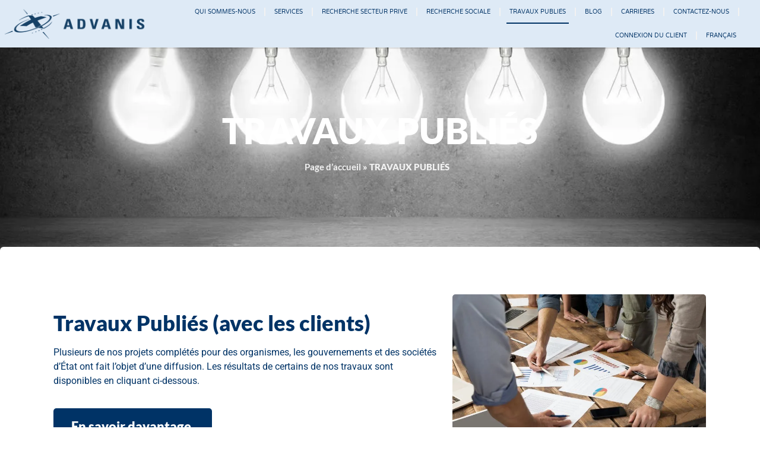

--- FILE ---
content_type: text/css
request_url: https://cdn-hogcb.nitrocdn.com/QLIaTpKQVxTMJSycKwOoYPzjqPcfuqpZ/assets/static/optimized/rev-22d2f12/advanis.net/combinedCss/nitro-min-noimport-834831c3289b8e6ce33bfed1c98ed905-stylesheet.css
body_size: 5522
content:
@charset "UTF-8";
/* Aggregates legacy + modern styles, unique namespaces */
.ccchildpages.cclegacy {
  -moz-box-sizing: border-box;
  -webkit-box-sizing: border-box;
  box-sizing: border-box;
  margin: 0 !important;
  padding: 0 !important;
  clear: both;
  display: block;
  width: 100%;
}

.ccchildpages.cclegacy .cc-meta-info {
  font-size: 70%;
}

.ccchildpages.cclegacy a.ccpage_title_link {
  text-decoration: inherit !important;
  color: inherit !important;
}

.ccchildpages.cclegacy a.ccpage_linked_thumb img {
  border: inherit;
}

.ccchildpages.cclegacy .ccchildpage {
  -moz-box-sizing: border-box;
  -webkit-box-sizing: border-box;
  box-sizing: border-box;
  margin: 1em 1%;
  padding: 0.75em 2%;
  display: block;
  float: left;
}

.ccchildpages.cclegacy .ccpages_excerpt,
.ccchildpages.cclegacy .ccpages_more {
  font-size: 85%;
}

.ccchildpages.cclegacy .ccpages_excerpt {
  display: block;
  margin: 0;
  padding: 0;
}

.ccchildpages.cclegacy .ccfirst {
  clear: both;
}

.ccchildpages.cclegacy .cclast {
  margin: 1em 1% 1em 0;
  float: right;
}

.ccchildpages.cclegacy.onecol .ccchildpage {
  width: 98%;
}

.ccchildpages.cclegacy.twocol .ccchildpage {
  width: 48%;
}

.ccchildpages.cclegacy.threecol .ccchildpage {
  width: 31.333%;
}

.ccchildpages.cclegacy.fourcol .ccchildpage {
  width: 23%;
}

.ccchildpages.cclegacy.fivecol .ccchildpage {
  width: 18%;
}

.ccchildpages.cclegacy.sixcol .ccchildpage {
  width: 14.666666667%;
}

/*
 * Sub-pages ...
 */
.ccchildpages.cclegacy .ccsubpages {
  margin-top: 1em;
}

.ccchildpages.cclegacy .ccsubpages ul {
  list-style: none;
}

/*
 * Navigation links
 */
.ccchildpages.cclegacy .ccpages_nav {
  display: block;
  clear: both;
  text-align: center;
}

/*
 * End of Navigation links
 */
/*
 * Thumbnails ...
 */
.ccchildpages.cclegacy .cc-child-pages-thumb {
  max-width: 100%;
  height: auto;
  display: block;
  margin: 10px auto;
  clear: both;
}

/*
 * End of Thumbnails
 */
/*
 * Rules for nested lists ..
 */
.ccchildpages.cclegacy.twocol ul.ccchildpages_list li ul,
.ccchildpages.cclegacy.threecol ul.ccchildpages_list li ul,
.ccchildpages.cclegacy.fourcol ul.ccchildpages_list li ul,
.ccchildpages.cclegacy.fivecol ul.ccchildpages_list li ul,
.ccchildpages.cclegacy.fsixcol ul.ccchildpages_list li ul {
  margin-left: 0.5em;
  padding-left: 0.5em;
}

.ccchildpages.cclegacy.twocol ul.ccchildpages_list li ul li,
.ccchildpages.cclegacy.threecol ul.ccchildpages_list li ul li,
.ccchildpages.cclegacy.fourcol ul.ccchildpages_list li ul li,
.ccchildpages.cclegacy.fivecol ul.ccchildpages_list li ul li,
.ccchildpages.cclegacy.sixcol ul.ccchildpages_list li ul li {
  display: list-item;
  width: 100%;
  float: none;
}

/*
 * Media Queries
 */
@media screen and (min-width: 761px) {
  /*
    * List items
    */
  .ccchildpages.cclegacy.twocol ul.ccchildpages_list li,
  .ccchildpages.cclegacy.threecol ul.ccchildpages_list li,
  .ccchildpages.cclegacy.fourcol ul.ccchildpages_list li,
  .ccchildpages.cclegacy.fivecol ul.ccchildpages_list li,
  .ccchildpages.cclegacy.sixcol ul.ccchildpages_list li {
    margin-left: 0;
    margin-right: 2%;
    vertical-align: top;
  }
  .ccchildpages.cclegacy.twocol ul.ccchildpages_list li {
    width: 48%;
    float: left;
  }
  .ccchildpages.cclegacy.twocol ul.ccchildpages_list li:nth-child(2n+3),
  .ccchildpages.cclegacy.threecol ul.ccchildpages_list li:nth-child(3n+4),
  .ccchildpages.cclegacy.fourcol ul.ccchildpages_list li:nth-child(4n+5),
  .ccchildpages.cclegacy.fivecol ul.ccchildpages_list li:nth-child(5n+6),
  .ccchildpages.cclegacy.sixcol ul.ccchildpages_list li:nth-child(6n+7) {
    clear: both;
  }
  .ccchildpages.cclegacy.threecol ul.ccchildpages_list li,
  .ccchildpages.cclegacy.fivecol ul.ccchildpages_list li {
    width: 31.333%;
    float: left;
  }
  .ccchildpages.cclegacy.fourcol ul.ccchildpages_list li,
  .ccchildpages.cclegacy.sixcol ul.ccchildpages_list li {
    width: 23%;
    float: left;
  }
}
@media screen and (min-width: 481px) and (max-width: 760px) {
  /* Undo rules we are not interested in for lower resolutions */
  .ccchildpages.cclegacy.fourcol .cclast,
  .ccchildpages.cclegacy.fivecol .cclast,
  .ccchildpages.cclegacy.sixcol .cclast {
    margin: 1em 1%;
    float: left;
  }
  .ccchildpages.cclegacy.fourcol .ccfirst,
  .ccchildpages.cclegacy.fivecol .ccfirst,
  .ccchildpages.cclegacy.sixcol .ccfirst {
    clear: none;
  }
  /* Cards: enforce a simple 3-column float grid */
  .ccchildpages.cclegacy.fourcol .ccchildpage,
  .ccchildpages.cclegacy.fivecol .ccchildpage,
  .ccchildpages.cclegacy.sixcol .ccchildpage {
    width: 31.333%;
    float: left;
    margin: 1em 1%;
  }
  /* Start each row cleanly: items 1,4,7,... */
  .ccchildpages.cclegacy.fourcol .ccchildpage:nth-child(3n+1),
  .ccchildpages.cclegacy.fivecol .ccchildpage:nth-child(3n+1),
  .ccchildpages.cclegacy.sixcol .ccchildpage:nth-child(3n+1) {
    clear: both;
  }
  /* Ensure every 3rd item doesn't float right (undo previous pattern) */
  .ccchildpages.cclegacy.fourcol .ccchildpage:nth-child(3n),
  .ccchildpages.cclegacy.fivecol .ccchildpage:nth-child(3n),
  .ccchildpages.cclegacy.sixcol .ccchildpage:nth-child(3n) {
    float: left;
    margin: 1em 1%;
  }
  /*
    * List items (unchanged from your original)
    */
  .ccchildpages.cclegacy.twocol ul.ccchildpages_list li,
  .ccchildpages.cclegacy.threecol ul.ccchildpages_list li,
  .ccchildpages.cclegacy.fourcol ul.ccchildpages_list li,
  .ccchildpages.cclegacy.fivecol ul.ccchildpages_list li,
  .ccchildpages.cclegacy.sixcol ul.ccchildpages_list li {
    margin-left: 0;
    margin-right: 5%;
    vertical-align: top;
  }
  .ccchildpages.cclegacy.twocol ul.ccchildpages_list li {
    width: 45%;
    float: left;
  }
  .ccchildpages.cclegacy.twocol ul.ccchildpages_list li:nth-child(2n+3),
  .ccchildpages.cclegacy.threecol ul.ccchildpages_list li:nth-child(3n+4),
  .ccchildpages.cclegacy.fourcol ul.ccchildpages_list li:nth-child(3n+4),
  .ccchildpages.cclegacy.fivecol ul.ccchildpages_list li:nth-child(3n+4),
  .ccchildpages.cclegacy.sixcol ul.ccchildpages_list li:nth-child(3n+4) {
    clear: both;
  }
  .ccchildpages.cclegacy.threecol ul.ccchildpages_list li,
  .ccchildpages.cclegacy.fourcol ul.ccchildpages_list li,
  .ccchildpages.cclegacy.fivecol ul.ccchildpages_list li,
  .ccchildpages.cclegacy.sixcol ul.ccchildpages_list li {
    width: 28.333%;
    float: left;
  }
}
@media screen and (min-width: 321px) and (max-width: 480px) {
  /* Undo rules we are not interested in for lower resolutions */
  .ccchildpages.cclegacy.threecol .cclast,
  .ccchildpages.cclegacy.fourcol .cclast,
  .ccchildpages.cclegacy.fivecol .cclast,
  .ccchildpages.cclegacy.sixcol .cclast {
    margin: 1em 1% 1em 1%;
    float: left;
  }
  .ccchildpages.cclegacy.threecol .ccfirst,
  .ccchildpages.cclegacy.fourcol .ccfirst,
  .ccchildpages.cclegacy.fivecol .ccfirst,
  .ccchildpages.cclegacy.sixcol .ccfirst {
    clear: none;
  }
  /* Add new rules for lower resolutions */
  .ccchildpages.cclegacy.threecol .ccchildpage,
  .ccchildpages.cclegacy.fourcol .ccchildpage,
  .ccchildpages.cclegacy.fivecol .ccchildpage,
  .ccchildpages.cclegacy.sixcol .ccchildpage {
    width: 48%;
  }
  .ccchildpages.cclegacy.threecol .ccchildpage:nth-child(2n),
  .ccchildpages.cclegacy.fourcol .ccchildpage:nth-child(2n),
  .ccchildpages.cclegacy.fivecol .ccchildpage:nth-child(2n),
  .ccchildpages.cclegacy.sixcol .ccchildpage:nth-child(2n) {
    margin: 1em 0 1em 1%;
    float: right;
  }
  .ccchildpages.cclegacy.threecol .ccchildpage:nth-child(2n+1),
  .ccchildpages.cclegacy.fourcol .ccchildpage:nth-child(2n+1),
  .ccchildpages.cclegacy.fivecol .ccchildpage:nth-child(2n+1),
  .ccchildpages.cclegacy.sixcol .ccchildpage:nth-child(2n+1) {
    clear: both;
  }
  /*
    * List items
    */
  .ccchildpages.cclegacy.twocol ul.ccchildpages_list li,
  .ccchildpages.cclegacy.threecol ul.ccchildpages_list li,
  .ccchildpages.cclegacy.fourcol ul.ccchildpages_list li,
  .ccchildpages.cclegacy.fivecol ul.ccchildpages_list li,
  .ccchildpages.cclegacy.sixcol ul.ccchildpages_list li {
    margin-left: 0;
    margin-right: 7%;
    vertical-align: top;
  }
  .ccchildpages.cclegacy.twocol ul.ccchildpages_list li,
  .ccchildpages.cclegacy.threecol ul.ccchildpages_list li,
  .ccchildpages.cclegacy.fourcol ul.ccchildpages_list li,
  .ccchildpages.cclegacy.fivecol ul.ccchildpages_list li,
  .ccchildpages.cclegacy.sixcol ul.ccchildpages_list li {
    width: 43%;
    float: left;
  }
  .ccchildpages.cclegacy.twocol ul.ccchildpages_list li:nth-child(2n+3),
  .ccchildpages.cclegacy.threecol ul.ccchildpages_list li:nth-child(2n+3),
  .ccchildpages.cclegacy.fourcol ul.ccchildpages_list li:nth-child(2n+3),
  .ccchildpages.cclegacy.fivecol ul.ccchildpages_list li:nth-child(2n+3),
  .ccchildpages.cclegacy.sixcol ul.ccchildpages_list li:nth-child(2n+3) {
    clear: both;
  }
}
@media screen and (max-width: 320px) {
  /* Undo rules we are not interested in for lower resolutions */
  .ccchildpages.cclegacy.twocol .cclast,
  .ccchildpages.cclegacy.threecol .cclast,
  .ccchildpages.cclegacy.fourcol .cclast,
  .ccchildpages.cclegacy.fivecol .cclast,
  .ccchildpages.cclegacy.sixcol .cclast {
    margin: 1em 1%;
    float: left;
  }
  .ccchildpages.cclegacy.twocol .ccfirst,
  .ccchildpages.cclegacy.threecol .ccfirst,
  .ccchildpages.cclegacy.fourcol .ccfirst,
  .ccchildpages.cclegacy.fivecol .ccfirst,
  .ccchildpages.cclegacy.sixcol .ccfirst {
    clear: none;
  }
  /* Add new rules for lower resolutions */
  .ccchildpages.cclegacy.twocol .ccchildpage,
  .ccchildpages.cclegacy.threecol .ccchildpage,
  .ccchildpages.cclegacy.fourcol .ccchildpage,
  .ccchildpages.cclegacy.fivecol .ccchildpage,
  .ccchildpages.cclegacy.sixcol .ccchildpage {
    width: 98%;
    float: none;
  }
}
/*
 * Clearfix hack ... ccclearfix, to avoid upsetting other plugins and themes
 */
.ccchildpages.cclegacy.ccclearfix:after {
  visibility: hidden;
  display: block;
  font-size: 0;
  content: " ";
  clear: both;
  height: 0;
}

.ccchildpages.cclegacy .ccclearfix {
  display: inline-block;
}

/* start commented backslash hack \*/
* html .ccchildpages.cclegacy.ccclearfix {
  height: 1%;
}

.ccchildpages.cclegacy.ccclearfix {
  display: block;
}

/* close commented backslash hack */
.ccchildpages.ccflex {
  display: flex;
  flex-wrap: wrap;
  gap: 1em;
  margin: 0 !important;
  padding: 0 !important;
  width: 100%;
  box-sizing: border-box;
  /* NEW: make all cards in a row the same height */
  align-items: stretch;
  /* NEW: prevent very long titles from stretching cards */
  /* Pagination always below the grid */
}
@media screen and (min-width: 761px) {
  .ccchildpages.ccflex.onecol .ccchildpage {
    width: calc((100% - (1 - 1) * 1em) / 1);
  }
  .ccchildpages.ccflex.twocol .ccchildpage {
    width: calc((100% - (2 - 1) * 1em) / 2);
  }
  .ccchildpages.ccflex.threecol .ccchildpage {
    width: calc((100% - (3 - 1) * 1em) / 3);
  }
  .ccchildpages.ccflex.fourcol .ccchildpage {
    width: calc((100% - (4 - 1) * 1em) / 4);
  }
  .ccchildpages.ccflex.fivecol .ccchildpage {
    width: calc((100% - (5 - 1) * 1em) / 5);
  }
  .ccchildpages.ccflex.sixcol .ccchildpage {
    width: calc((100% - (6 - 1) * 1em) / 6);
  }
}
@media screen and (min-width: 481px) and (max-width: 760px) {
  .ccchildpages.ccflex.onecol .ccchildpage {
    width: 100%;
  }
  .ccchildpages.ccflex.twocol .ccchildpage {
    width: calc((100% - 1em) / 2);
  }
  .ccchildpages.ccflex.threecol .ccchildpage, .ccchildpages.ccflex.fourcol .ccchildpage, .ccchildpages.ccflex.fivecol .ccchildpage, .ccchildpages.ccflex.sixcol .ccchildpage {
    width: calc((100% - 2em) / 3);
  }
}
@media screen and (min-width: 321px) and (max-width: 480px) {
  .ccchildpages.ccflex.onecol .ccchildpage {
    width: 100%;
  }
  .ccchildpages.ccflex.twocol .ccchildpage, .ccchildpages.ccflex.threecol .ccchildpage, .ccchildpages.ccflex.fourcol .ccchildpage, .ccchildpages.ccflex.fivecol .ccchildpage, .ccchildpages.ccflex.sixcol .ccchildpage {
    width: calc((100% - 1em) / 2);
  }
}
@media screen and (max-width: 320px) {
  .ccchildpages.ccflex .ccchildpage {
    width: 100%;
  }
}
.ccchildpages.ccflex .ccchildpage {
  box-sizing: border-box;
  padding: 0.75em 1em;
  display: flex;
  flex-direction: column;
  justify-content: flex-start;
  gap: 0.75rem;
  background: #fff;
  min-height: 100%;
  /* Read more row: full width, pinned to bottom, right-aligned */
}
.ccchildpages.ccflex .ccchildpage .ccpages_more {
  margin-top: auto;
  box-sizing: border-box;
  width: 100%;
  text-align: right;
}
.ccchildpages.ccflex .ccchildpage .ccpages_more a {
  display: inline-block;
}
.ccchildpages.ccflex .ccchildpage .ccpage_title {
  margin: 0;
  line-height: 1.25;
  min-height: 1.25em;
}
.ccchildpages.ccflex .ccchildpage .ccpage_title, .ccchildpages.ccflex .ccchildpage .ccpage_title a {
  display: -webkit-box;
  -webkit-line-clamp: 1;
  -webkit-box-orient: vertical;
  overflow: hidden;
  text-overflow: ellipsis;
  white-space: normal; /* never force nowrap; allow wrapping before clamp */
  max-width: 100%;
}
.ccchildpages.ccflex .cc-meta-info {
  font-size: 70%;
}
.ccchildpages.ccflex a.ccpage_title_link {
  text-decoration: inherit !important;
  color: inherit !important;
}
.ccchildpages.ccflex a.ccpage_linked_thumb img {
  border: inherit;
  max-width: 100%;
  height: auto;
  display: block;
  margin: 10px auto;
  clear: both;
}
.ccchildpages.ccflex .ccpages_excerpt,
.ccchildpages.ccflex .ccpages_more {
  font-size: 85%;
}
.ccchildpages.ccflex .ccpages_excerpt {
  display: block;
  margin: 0;
  padding: 0;
  /* NEW: let the excerpt absorb spare space so "Read more" stays bottom-aligned */
  flex: 1 1 auto;
}
.ccchildpages.ccflex .ccpages_nav {
  flex: 0 0 100%;
  width: 100%;
  order: 999;
  margin-top: 1rem;
  text-align: center;
}
.ccchildpages.ccflex .ccsubpages {
  margin-top: 1em;
}
.ccchildpages.ccflex .ccsubpages ul {
  list-style: none;
  padding-left: 0;
  margin-left: 0;
  font-size: 90%;
}
.ccchildpages.ccflex .ccsubpages ul li {
  margin: 0.25em 0;
  position: relative;
}
.ccchildpages.ccflex .ccsubpages ul ul.children {
  margin-left: 1em;
  padding-left: 0.5em;
}
.ccchildpages.ccflex .ccsubpages ul ul.children ul {
  margin-left: 1em;
  padding-left: 1em;
}
.ccchildpages.ccflex .ccsubpages ul ul.children ul li::before {
  content: "â€“";
}
.ccchildpages.ccflex .cc-child-pages-thumb {
  max-width: 100%;
  height: auto;
  display: block;
  margin: 10px auto;
  clear: both;
}
.ccchildpages.ccflex.twocol ul.ccchildpages_list li ul, .ccchildpages.ccflex.threecol ul.ccchildpages_list li ul, .ccchildpages.ccflex.fourcol ul.ccchildpages_list li ul, .ccchildpages.ccflex.fivecol ul.ccchildpages_list li ul, .ccchildpages.ccflex.sixcol ul.ccchildpages_list li ul {
  margin-left: 0.5em;
  padding-left: 0.5em;
}
.ccchildpages.ccflex.twocol ul.ccchildpages_list li ul li, .ccchildpages.ccflex.threecol ul.ccchildpages_list li ul li, .ccchildpages.ccflex.fourcol ul.ccchildpages_list li ul li, .ccchildpages.ccflex.fivecol ul.ccchildpages_list li ul li, .ccchildpages.ccflex.sixcol ul.ccchildpages_list li ul li {
  display: list-item;
  width: 100%;
  float: none;
}

@media screen and (min-width: 761px) {
  .ccchildpages.ccflex.twocol ul.ccchildpages_list {
    /* Multi-column layout */
    column-count: 2;
    column-gap: 1em;
    /* Normal list indentation and bullets */
    list-style-position: outside;
    margin: 0;
    padding-left: 1.25rem;
    /* Keep items intact; donâ€™t split an <li> across columns */
    /* Do NOT multi-column nested lists */
  }
  .ccchildpages.ccflex.twocol ul.ccchildpages_list li {
    break-inside: avoid;
    page-break-inside: avoid;
    -webkit-column-break-inside: avoid;
    /* reset any old float-based styles */
    width: auto;
    float: none;
  }
  .ccchildpages.ccflex.twocol ul.ccchildpages_list li > ul {
    column-count: auto;
    column-gap: normal;
  }
  .ccchildpages.ccflex.threecol ul.ccchildpages_list {
    /* Multi-column layout */
    column-count: 3;
    column-gap: 1em;
    /* Normal list indentation and bullets */
    list-style-position: outside;
    margin: 0;
    padding-left: 1.25rem;
    /* Keep items intact; donâ€™t split an <li> across columns */
    /* Do NOT multi-column nested lists */
  }
  .ccchildpages.ccflex.threecol ul.ccchildpages_list li {
    break-inside: avoid;
    page-break-inside: avoid;
    -webkit-column-break-inside: avoid;
    /* reset any old float-based styles */
    width: auto;
    float: none;
  }
  .ccchildpages.ccflex.threecol ul.ccchildpages_list li > ul {
    column-count: auto;
    column-gap: normal;
  }
  .ccchildpages.ccflex.fourcol ul.ccchildpages_list {
    /* Multi-column layout */
    column-count: 4;
    column-gap: 1em;
    /* Normal list indentation and bullets */
    list-style-position: outside;
    margin: 0;
    padding-left: 1.25rem;
    /* Keep items intact; donâ€™t split an <li> across columns */
    /* Do NOT multi-column nested lists */
  }
  .ccchildpages.ccflex.fourcol ul.ccchildpages_list li {
    break-inside: avoid;
    page-break-inside: avoid;
    -webkit-column-break-inside: avoid;
    /* reset any old float-based styles */
    width: auto;
    float: none;
  }
  .ccchildpages.ccflex.fourcol ul.ccchildpages_list li > ul {
    column-count: auto;
    column-gap: normal;
  }
  .ccchildpages.ccflex.fivecol ul.ccchildpages_list {
    /* Multi-column layout */
    column-count: 5;
    column-gap: 1em;
    /* Normal list indentation and bullets */
    list-style-position: outside;
    margin: 0;
    padding-left: 1.25rem;
    /* Keep items intact; donâ€™t split an <li> across columns */
    /* Do NOT multi-column nested lists */
  }
  .ccchildpages.ccflex.fivecol ul.ccchildpages_list li {
    break-inside: avoid;
    page-break-inside: avoid;
    -webkit-column-break-inside: avoid;
    /* reset any old float-based styles */
    width: auto;
    float: none;
  }
  .ccchildpages.ccflex.fivecol ul.ccchildpages_list li > ul {
    column-count: auto;
    column-gap: normal;
  }
  .ccchildpages.ccflex.sixcol ul.ccchildpages_list {
    /* Multi-column layout */
    column-count: 6;
    column-gap: 1em;
    /* Normal list indentation and bullets */
    list-style-position: outside;
    margin: 0;
    padding-left: 1.25rem;
    /* Keep items intact; donâ€™t split an <li> across columns */
    /* Do NOT multi-column nested lists */
  }
  .ccchildpages.ccflex.sixcol ul.ccchildpages_list li {
    break-inside: avoid;
    page-break-inside: avoid;
    -webkit-column-break-inside: avoid;
    /* reset any old float-based styles */
    width: auto;
    float: none;
  }
  .ccchildpages.ccflex.sixcol ul.ccchildpages_list li > ul {
    column-count: auto;
    column-gap: normal;
  }
}
/* Medium screens: 481â€“760px â†’ **cap lists at 3 columns**
   - twocol stays 2
   - threecol/fourcol/fivecol/sixcol become 3 */
@media screen and (min-width: 481px) and (max-width: 760px) {
  .ccchildpages.ccflex.twocol ul.ccchildpages_list {
    column-count: 2;
    column-gap: 1em;
  }
  .ccchildpages.ccflex.twocol ul.ccchildpages_list li {
    break-inside: avoid;
    page-break-inside: avoid;
    -webkit-column-break-inside: avoid;
    width: auto;
    float: none;
  }
  .ccchildpages.ccflex.twocol ul.ccchildpages_list li > ul {
    column-count: auto;
    column-gap: normal;
  }
  .ccchildpages.ccflex.threecol ul.ccchildpages_list, .ccchildpages.ccflex.fourcol ul.ccchildpages_list, .ccchildpages.ccflex.fivecol ul.ccchildpages_list, .ccchildpages.ccflex.sixcol ul.ccchildpages_list {
    column-count: 3;
    column-gap: 1em;
  }
  .ccchildpages.ccflex.threecol ul.ccchildpages_list li, .ccchildpages.ccflex.fourcol ul.ccchildpages_list li, .ccchildpages.ccflex.fivecol ul.ccchildpages_list li, .ccchildpages.ccflex.sixcol ul.ccchildpages_list li {
    break-inside: avoid;
    page-break-inside: avoid;
    -webkit-column-break-inside: avoid;
    width: auto;
    float: none;
  }
  .ccchildpages.ccflex.threecol ul.ccchildpages_list li > ul, .ccchildpages.ccflex.fourcol ul.ccchildpages_list li > ul, .ccchildpages.ccflex.fivecol ul.ccchildpages_list li > ul, .ccchildpages.ccflex.sixcol ul.ccchildpages_list li > ul {
    column-count: auto;
    column-gap: normal;
  }
}
/* Small screens: 321â€“480px â†’ **cap lists at 2 columns** */
@media screen and (min-width: 321px) and (max-width: 480px) {
  .ccchildpages.ccflex.twocol ul.ccchildpages_list, .ccchildpages.ccflex.threecol ul.ccchildpages_list, .ccchildpages.ccflex.fourcol ul.ccchildpages_list, .ccchildpages.ccflex.fivecol ul.ccchildpages_list, .ccchildpages.ccflex.sixcol ul.ccchildpages_list {
    column-count: 2;
    column-gap: 1em;
  }
  .ccchildpages.ccflex.twocol ul.ccchildpages_list li, .ccchildpages.ccflex.threecol ul.ccchildpages_list li, .ccchildpages.ccflex.fourcol ul.ccchildpages_list li, .ccchildpages.ccflex.fivecol ul.ccchildpages_list li, .ccchildpages.ccflex.sixcol ul.ccchildpages_list li {
    break-inside: avoid;
    page-break-inside: avoid;
    -webkit-column-break-inside: avoid;
    width: auto;
    float: none;
  }
  .ccchildpages.ccflex.twocol ul.ccchildpages_list li > ul, .ccchildpages.ccflex.threecol ul.ccchildpages_list li > ul, .ccchildpages.ccflex.fourcol ul.ccchildpages_list li > ul, .ccchildpages.ccflex.fivecol ul.ccchildpages_list li > ul, .ccchildpages.ccflex.sixcol ul.ccchildpages_list li > ul {
    column-count: auto;
    column-gap: normal;
  }
}
/* Extra small: â‰¤ 320px â†’ **single-column list** */
@media screen and (max-width: 320px) {
  .ccchildpages.ccflex.twocol ul.ccchildpages_list, .ccchildpages.ccflex.threecol ul.ccchildpages_list, .ccchildpages.ccflex.fourcol ul.ccchildpages_list, .ccchildpages.ccflex.fivecol ul.ccchildpages_list, .ccchildpages.ccflex.sixcol ul.ccchildpages_list {
    column-count: 1;
    column-gap: normal;
  }
}
.ccchildpages.cclegacy.simple .ccchildpage{background:#eee;background:var(--ccpro-bg-color,#eee);background:-moz-linear-gradient(top,var(--ccpro-bg-color,#eee) 0%,var(--ccpro-bg-color,#eee) 100%);background:-webkit-gradient(linear,left top,left bottom,color-stop(0%,var(--ccpro-bg-color,#eee)),color-stop(100%,var(--ccpro-bg-color,#eee)));background:-webkit-linear-gradient(top,var(--ccpro-bg-color,#eee) 0%,var(--ccpro-bg-color,#eee) 100%);background:-o-linear-gradient(top,var(--ccpro-bg-color,#eee) 0%,var(--ccpro-bg-color,#eee) 100%);background:-ms-linear-gradient(top,var(--ccpro-bg-color,#eee) 0%,var(--ccpro-bg-color,#eee) 100%);background:linear-gradient(to bottom,var(--ccpro-bg-color,#eee) 0%,var(--ccpro-bg-color,#eee) 100%);-webkit-border-radius:20px;-moz-border-radius:20px;border-radius:20px;color:#333}.ccchildpages.cclegacy.simple .ccchildpage .ccpage_title{color:var(--ccpro-title-color,inherit)}.ccchildpages.cclegacy.simple .ccchildpage .cc-meta-info{color:var(--ccpro-meta-color,inherit)}.ccchildpages.cclegacy.simple .ccchildpage .cc-meta-info a{color:var(--ccpro-meta-color,inherit)}.ccchildpages.cclegacy.simple .ccchildpage .ccpages_excerpt{color:var(--ccpro-excerpt-color,inherit)}.ccchildpages.cclegacy.simple .ccchildpage a{color:var(--ccpro-more-link-color,blue);text-decoration:underline}.ccchildpages.cclegacy.simple .ccpages_more{text-align:right;font-style:italic}.ccchildpages.cclegacy.simple .ccpages_more a{text-decoration:none}.ccchildpages.cclegacy.simple .ccsubpages{-webkit-border-radius:20px;-moz-border-radius:20px;border-radius:20px;border:2px solid var(--ccpro-subpages-border-color,#999);padding:.5em}.ccchildpages.cclegacy.ccred .ccchildpage{background:#fee;background:var(--ccpro-bg-color,#fee);background:-moz-linear-gradient(top,var(--ccpro-bg-color,#fee) 0%,var(--ccpro-bg-color,#fee) 100%);background:-webkit-gradient(linear,left top,left bottom,color-stop(0%,var(--ccpro-bg-color,#fee)),color-stop(100%,var(--ccpro-bg-color,#fee)));background:-webkit-linear-gradient(top,var(--ccpro-bg-color,#fee) 0%,var(--ccpro-bg-color,#fee) 100%);background:-o-linear-gradient(top,var(--ccpro-bg-color,#fee) 0%,var(--ccpro-bg-color,#fee) 100%);background:-ms-linear-gradient(top,var(--ccpro-bg-color,#fee) 0%,var(--ccpro-bg-color,#fee) 100%);background:linear-gradient(to bottom,var(--ccpro-bg-color,#fee) 0%,var(--ccpro-bg-color,#fee) 100%);-webkit-border-radius:20px;-moz-border-radius:20px;border-radius:20px;color:#333;background-color:var(--ccpro-bg-color)}.ccchildpages.cclegacy.ccred .ccchildpage .ccpage_title{color:var(--ccpro-title-color,inherit)}.ccchildpages.cclegacy.ccred .ccchildpage .cc-meta-info{color:var(--ccpro-meta-color,inherit)}.ccchildpages.cclegacy.ccred .ccchildpage .cc-meta-info a{color:var(--ccpro-meta-color,inherit)}.ccchildpages.cclegacy.ccred .ccchildpage .ccpages_excerpt{color:var(--ccpro-excerpt-color,inherit)}.ccchildpages.cclegacy.ccred .ccchildpage a{color:var(--ccpro-more-link-color,blue);text-decoration:underline}.ccchildpages.cclegacy.ccred .ccpages_more{text-align:right;font-style:italic}.ccchildpages.cclegacy.ccred .ccpages_more a{text-decoration:none}.ccchildpages.cclegacy.ccred .ccsubpages{-webkit-border-radius:20px;-moz-border-radius:20px;border-radius:20px;border:2px solid var(--ccpro-subpages-border-color,#f99);padding:.5em}.ccchildpages.cclegacy.ccblue .ccchildpage{background:#eef;background:var(--ccpro-bg-color,#eef);background:-moz-linear-gradient(top,var(--ccpro-bg-color,#eef) 0%,var(--ccpro-bg-color,#eef) 100%);background:-webkit-gradient(linear,left top,left bottom,color-stop(0%,var(--ccpro-bg-color,#eef)),color-stop(100%,var(--ccpro-bg-color,#eef)));background:-webkit-linear-gradient(top,var(--ccpro-bg-color,#eef) 0%,var(--ccpro-bg-color,#eef) 100%);background:-o-linear-gradient(top,var(--ccpro-bg-color,#eef) 0%,var(--ccpro-bg-color,#eef) 100%);background:-ms-linear-gradient(top,var(--ccpro-bg-color,#eef) 0%,var(--ccpro-bg-color,#eef) 100%);background:linear-gradient(to bottom,var(--ccpro-bg-color,#eef) 0%,var(--ccpro-bg-color,#eef) 100%);-webkit-border-radius:20px;-moz-border-radius:20px;border-radius:20px;color:#333;background-color:var(--ccpro-bg-color)}.ccchildpages.cclegacy.ccblue .ccchildpage .ccpage_title{color:var(--ccpro-title-color,inherit)}.ccchildpages.cclegacy.ccblue .ccchildpage .cc-meta-info{color:var(--ccpro-meta-color,inherit)}.ccchildpages.cclegacy.ccblue .ccchildpage .cc-meta-info a{color:var(--ccpro-meta-color,inherit)}.ccchildpages.cclegacy.ccblue .ccchildpage .ccpages_excerpt{color:var(--ccpro-excerpt-color,inherit)}.ccchildpages.cclegacy.ccblue .ccchildpage a{color:var(--ccpro-more-link-color,blue);text-decoration:underline}.ccchildpages.cclegacy.ccblue .ccpages_more{text-align:right;font-style:italic}.ccchildpages.cclegacy.ccblue .ccpages_more a{text-decoration:none}.ccchildpages.cclegacy.ccblue .ccsubpages{-webkit-border-radius:20px;-moz-border-radius:20px;border-radius:20px;border:2px solid var(--ccpro-subpages-border-color,#99f);padding:.5em}.ccchildpages.cclegacy.ccgreen .ccchildpage{background:#efe;background:#efe;background:var(--ccpro-bg-color,#efe);background:-moz-linear-gradient(top,var(--ccpro-bg-color,#efe) 0%,var(--ccpro-bg-color,#efe) 100%);background:-webkit-gradient(linear,left top,left bottom,color-stop(0%,var(--ccpro-bg-color,#efe)),color-stop(100%,var(--ccpro-bg-color,#efe)));background:-webkit-linear-gradient(top,var(--ccpro-bg-color,#efe) 0%,var(--ccpro-bg-color,#efe) 100%);background:-o-linear-gradient(top,var(--ccpro-bg-color,#efe) 0%,var(--ccpro-bg-color,#efe) 100%);background:-ms-linear-gradient(top,var(--ccpro-bg-color,#efe) 0%,var(--ccpro-bg-color,#efe) 100%);background:linear-gradient(to bottom,var(--ccpro-bg-color,#efe) 0%,var(--ccpro-bg-color,#efe) 100%);-webkit-border-radius:20px;-moz-border-radius:20px;border-radius:20px;color:#333;background-color:var(--ccpro-bg-color)}.ccchildpages.cclegacy.ccgreen .ccchildpage .ccpage_title{color:var(--ccpro-title-color,inherit)}.ccchildpages.cclegacy.ccgreen .ccchildpage .cc-meta-info{color:var(--ccpro-meta-color,inherit)}.ccchildpages.cclegacy.ccgreen .ccchildpage .cc-meta-info a{color:var(--ccpro-meta-color,inherit)}.ccchildpages.cclegacy.ccgreen .ccchildpage .ccpages_excerpt{color:var(--ccpro-excerpt-color,inherit)}.ccchildpages.cclegacy.ccgreen .ccchildpage a{color:var(--ccpro-more-link-color,blue);text-decoration:underline}.ccchildpages.cclegacy.ccgreen .ccpages_more{text-align:right;font-style:italic}.ccchildpages.cclegacy.ccgreen .ccpages_more a{text-decoration:none}.ccchildpages.cclegacy.ccgreen .ccsubpages{-webkit-border-radius:20px;-moz-border-radius:20px;border-radius:20px;border:2px solid var(--ccpro-subpages-border-color,#9f9);padding:.5em}.wp-block-caterhamcomputing-cc-child-pages .ccchildpages.cclegacy.simple .ccchildpage,.wp-block-caterhamcomputing-cc-child-pages .ccchildpages.cclegacy.ccred .ccchildpage,.wp-block-caterhamcomputing-cc-child-pages .ccchildpages.cclegacy.ccblue .ccchildpage,.wp-block-caterhamcomputing-cc-child-pages .ccchildpages.cclegacy.ccgreen .ccchildpage{color:inherit}.ccchildpages.ccflex.simple .ccchildpage{background:#eee;background:rgba(0,0,0,.3);background:var(--ccpro-bg-color,rgba(0,0,0,.3));background:-moz-linear-gradient(top,var(--ccpro-bg-color,rgba(0,0,0,.3)) 0%,var(--ccpro-bg-color,rgba(0,0,0,.1)) 100%);background:-webkit-gradient(linear,left top,left bottom,color-stop(0%,var(--ccpro-bg-color,rgba(0,0,0,.3))),color-stop(100%,var(--ccpro-bg-color,rgba(0,0,0,.1))));background:-webkit-linear-gradient(top,var(--ccpro-bg-color,rgba(0,0,0,.3)) 0%,var(--ccpro-bg-color,rgba(0,0,0,.1)) 100%);background:-o-linear-gradient(top,var(--ccpro-bg-color,rgba(0,0,0,.3)) 0%,var(--ccpro-bg-color,rgba(0,0,0,.1)) 100%);background:-ms-linear-gradient(top,var(--ccpro-bg-color,rgba(0,0,0,.3)) 0%,var(--ccpro-bg-color,rgba(0,0,0,.1)) 100%);background:linear-gradient(to bottom,var(--ccpro-bg-color,rgba(0,0,0,.3)) 0%,var(--ccpro-bg-color,rgba(0,0,0,.1)) 100%);border-radius:20px;color:#333}.ccchildpages.ccflex.simple .ccpage_title{color:var(--ccpro-title-color,inherit)}.ccchildpages.ccflex.simple .cc-meta-info{color:var(--ccpro-meta-color,inherit)}.ccchildpages.ccflex.simple .cc-meta-info a{color:var(--ccpro-meta-color,inherit)}.ccchildpages.ccflex.simple .ccpages_excerpt{color:var(--ccpro-excerpt-color,inherit)}.ccchildpages.ccflex.simple .ccchildpage a{color:inherit;text-decoration:underline}.ccchildpages.ccflex.simple .ccchildpage a:hover{color:var(--ccpro-more-link-color,inherit)}.ccchildpages.ccflex.simple .ccpages_excerpt{padding:1em}.ccchildpages.ccflex.simple .ccpages_more{margin-top:auto;text-align:right;font-style:italic;padding:.75em 0 .75em 1em}.ccchildpages.ccflex.simple .ccpages_more a{color:var(--ccpro-more-link-color,blue);text-decoration:none}.ccchildpages.ccflex.simple .ccpages_more a:hover{color:var(--ccpro-more-link-color,inherit)}.ccchildpages.ccflex.simple .ccsubpages{border-radius:20px;border:2px solid var(--ccpro-subpages-border-color,#999);padding:.5em}.ccchildpages.ccflex.simple .ccsubpages a{color:var(--ccpro-more-link-color,blue);text-decoration:underline}.ccchildpages.ccflex.ccred .ccchildpage{background:#fee;background:rgba(255,0,0,.3);background:var(--ccpro-bg-color,rgba(255,0,0,.3));background:-moz-linear-gradient(top,var(--ccpro-bg-color,rgba(255,0,0,.3)) 0%,var(--ccpro-bg-color,rgba(255,0,0,.1)) 100%);background:-webkit-gradient(linear,left top,left bottom,color-stop(0%,var(--ccpro-bg-color,rgba(255,0,0,.3))),color-stop(100%,var(--ccpro-bg-color,rgba(255,0,0,.1))));background:-webkit-linear-gradient(top,var(--ccpro-bg-color,rgba(255,0,0,.3)) 0%,var(--ccpro-bg-color,rgba(255,0,0,.1)) 100%);background:-o-linear-gradient(top,var(--ccpro-bg-color,rgba(255,0,0,.3)) 0%,var(--ccpro-bg-color,rgba(255,0,0,.1)) 100%);background:-ms-linear-gradient(top,var(--ccpro-bg-color,rgba(255,0,0,.3)) 0%,var(--ccpro-bg-color,rgba(255,0,0,.1)) 100%);background:linear-gradient(to bottom,var(--ccpro-bg-color,rgba(255,0,0,.3)) 0%,var(--ccpro-bg-color,rgba(255,0,0,.1)) 100%);border-radius:20px;color:#333}.ccchildpages.ccflex.ccred .ccpage_title{color:var(--ccpro-title-color,inherit)}.ccchildpages.ccflex.ccred .cc-meta-info{color:var(--ccpro-meta-color,inherit)}.ccchildpages.ccflex.ccred .cc-meta-info a{color:var(--ccpro-meta-color,inherit)}.ccchildpages.ccflex.ccred .ccpages_excerpt{color:var(--ccpro-excerpt-color,inherit)}.ccchildpages.ccflex.ccred .ccchildpage a{color:inherit;text-decoration:underline}.ccchildpages.ccflex.ccred .ccchildpage a:hover{color:var(--ccpro-more-link-color,inherit)}.ccchildpages.ccflex.ccred .ccpages_excerpt{padding:1em}.ccchildpages.ccflex.ccred .ccpages_more{margin-top:auto;text-align:right;font-style:italic;padding:.75em 0 .75em 1em}.ccchildpages.ccflex.ccred .ccpages_more a{color:var(--ccpro-more-link-color,blue);text-decoration:none}.ccchildpages.ccflex.ccred .ccpages_more a:hover{color:var(--ccpro-more-link-color,inherit)}.ccchildpages.ccflex.ccred .ccsubpages{border-radius:20px;border:2px solid var(--ccpro-subpages-border-color,#f99);padding:.5em}.ccchildpages.ccflex.ccred .ccsubpages a{color:var(--ccpro-more-link-color,blue);text-decoration:underline}.ccchildpages.ccflex.ccblue .ccchildpage{background:#eef;background:rgba(0,0,255,.3);background:var(--ccpro-bg-color,rgba(0,0,255,.3));background:-moz-linear-gradient(top,var(--ccpro-bg-color,rgba(0,0,255,.3)) 0%,var(--ccpro-bg-color,rgba(0,0,255,.1)) 100%);background:-webkit-gradient(linear,left top,left bottom,color-stop(0%,var(--ccpro-bg-color,rgba(0,0,255,.3))),color-stop(100%,var(--ccpro-bg-color,rgba(0,0,255,.1))));background:-webkit-linear-gradient(top,var(--ccpro-bg-color,rgba(0,0,255,.3)) 0%,var(--ccpro-bg-color,rgba(0,0,255,.1)) 100%);background:-o-linear-gradient(top,var(--ccpro-bg-color,rgba(0,0,255,.3)) 0%,var(--ccpro-bg-color,rgba(0,0,255,.1)) 100%);background:-ms-linear-gradient(top,var(--ccpro-bg-color,rgba(0,0,255,.3)) 0%,var(--ccpro-bg-color,rgba(0,0,255,.1)) 100%);background:linear-gradient(to bottom,var(--ccpro-bg-color,rgba(0,0,255,.3)) 0%,var(--ccpro-bg-color,rgba(0,0,255,.1)) 100%);border-radius:20px;color:#333}.ccchildpages.ccflex.ccblue .ccpage_title{color:var(--ccpro-title-color,inherit)}.ccchildpages.ccflex.ccblue .cc-meta-info{color:var(--ccpro-meta-color,inherit)}.ccchildpages.ccflex.ccblue .cc-meta-info a{color:var(--ccpro-meta-color,inherit)}.ccchildpages.ccflex.ccblue .ccpages_excerpt{color:var(--ccpro-excerpt-color,inherit)}.ccchildpages.ccflex.ccblue .ccchildpage a{color:inherit;text-decoration:underline}.ccchildpages.ccflex.ccblue .ccchildpage a:hover{color:var(--ccpro-more-link-color,inherit)}.ccchildpages.ccflex.ccblue .ccpages_excerpt{padding:1em}.ccchildpages.ccflex.ccblue .ccpages_more{margin-top:auto;text-align:right;font-style:italic;padding:.75em 0 .75em 1em}.ccchildpages.ccflex.ccblue .ccpages_more a{color:var(--ccpro-more-link-color,blue);text-decoration:none}.ccchildpages.ccflex.ccblue .ccpages_more a:hover{color:var(--ccpro-more-link-color,inherit)}.ccchildpages.ccflex.ccblue .ccsubpages{border-radius:20px;border:2px solid var(--ccpro-subpages-border-color,#99f);padding:.5em}.ccchildpages.ccflex.ccblue .ccsubpages a{color:var(--ccpro-more-link-color,blue);text-decoration:underline}.ccchildpages.ccflex.ccgreen .ccchildpage{background:#efe;background:rgba(0,255,0,.3);background:var(--ccpro-bg-color,rgba(0,255,0,.3));background:-moz-linear-gradient(top,var(--ccpro-bg-color,rgba(0,255,0,.3)) 0%,var(--ccpro-bg-color,rgba(0,255,0,.1)) 100%);background:-webkit-gradient(linear,left top,left bottom,color-stop(0%,var(--ccpro-bg-color,rgba(0,255,0,.3))),color-stop(100%,var(--ccpro-bg-color,rgba(0,255,0,.1))));background:-webkit-linear-gradient(top,var(--ccpro-bg-color,rgba(0,255,0,.3)) 0%,var(--ccpro-bg-color,rgba(0,255,0,.1)) 100%);background:-o-linear-gradient(top,var(--ccpro-bg-color,rgba(0,255,0,.3)) 0%,var(--ccpro-bg-color,rgba(0,255,0,.1)) 100%);background:-ms-linear-gradient(top,var(--ccpro-bg-color,rgba(0,255,0,.3)) 0%,var(--ccpro-bg-color,rgba(0,255,0,.1)) 100%);background:linear-gradient(to bottom,var(--ccpro-bg-color,rgba(0,255,0,.3)) 0%,var(--ccpro-bg-color,rgba(0,255,0,.1)) 100%);border-radius:20px;color:#333}.ccchildpages.ccflex.ccgreen .ccpage_title{color:var(--ccpro-title-color,inherit)}.ccchildpages.ccflex.ccgreen .cc-meta-info{color:var(--ccpro-meta-color,inherit)}.ccchildpages.ccflex.ccgreen .cc-meta-info a{color:var(--ccpro-meta-color,inherit)}.ccchildpages.ccflex.ccgreen .ccpages_excerpt{color:var(--ccpro-excerpt-color,inherit)}.ccchildpages.ccflex.ccgreen .ccchildpage a{color:inherit;text-decoration:underline}.ccchildpages.ccflex.ccgreen .ccchildpage a:hover{color:var(--ccpro-more-link-color,inherit)}.ccchildpages.ccflex.ccgreen .ccpages_excerpt{padding:1em}.ccchildpages.ccflex.ccgreen .ccpages_more{margin-top:auto;text-align:right;font-style:italic;padding:.75em 0 .75em 1em}.ccchildpages.ccflex.ccgreen .ccpages_more a{color:var(--ccpro-more-link-color,blue);text-decoration:none}.ccchildpages.ccflex.ccgreen .ccpages_more a:hover{color:var(--ccpro-more-link-color,inherit)}.ccchildpages.ccflex.ccgreen .ccsubpages{border-radius:20px;border:2px solid var(--ccpro-subpages-border-color,#9f9);padding:.5em}.ccchildpages.ccflex.ccgreen .ccsubpages a{color:var(--ccpro-more-link-color,blue);text-decoration:underline}.wp-block-caterhamcomputing-cc-child-pages .ccchildpages.ccflex.simple .ccchildpage,.wp-block-caterhamcomputing-cc-child-pages .ccchildpages.ccflex.ccred .ccchildpage,.wp-block-caterhamcomputing-cc-child-pages .ccchildpages.ccflex.ccblue .ccchildpage,.wp-block-caterhamcomputing-cc-child-pages .ccchildpages.ccflex.ccgreen .ccchildpage{color:inherit}.ccchildpages.ccflex.ccsleek .ccchildpage{background:#fff;border-radius:12px;box-shadow:0 4px 12px rgba(0,0,0,.04);transition:transform .3s ease,box-shadow .3s ease}.ccchildpages.ccflex.ccsleek .ccchildpage:hover{transform:translateY(-4px);box-shadow:0 6px 20px rgba(0,0,0,.1)}.ccchildpages.ccflex.ccsleek .ccchildpage .cc-child-pages-thumb{width:100%;height:auto;aspect-ratio:16/9;object-fit:cover;display:block;border-bottom:1px solid #eee}.ccchildpages.ccflex.ccsleek .ccchildpage h3{font-size:1.25rem;font-weight:600;color:#222;margin:0;padding:1em 1em .25em}.ccchildpages.ccflex.ccsleek .ccchildpage .cc-meta-info{font-size:.8rem;color:#888;padding:0 1em .5em}.ccchildpages.ccflex.ccsleek .ccchildpage .ccpages_excerpt{padding:0 1em;color:#555;font-size:.95rem;line-height:1.6}.ccchildpages.ccflex.ccsleek .ccchildpage .ccsubpages{margin:1em;font-size:.85rem;border-top:1px solid #eee;padding-top:.5em}.ccchildpages.ccflex.ccsleek .ccchildpage .ccsubpages ul{margin:0;padding:0;list-style:none}.ccchildpages.ccflex.ccsleek .ccchildpage .ccsubpages ul li{margin-bottom:.25em}.ccchildpages.ccflex.ccsleek .ccchildpage .ccsubpages ul li a{text-decoration:none;color:#0073e6}.ccchildpages.ccflex.ccsleek .ccchildpage .ccsubpages ul li a:hover{text-decoration:underline}.ccchildpages.ccflex.ccsleek .ccchildpage .ccsubpages ul li ul{margin-left:.75em}.ccchildpages.ccflex.ccsleek .ccchildpage .ccpages_more{margin-top:auto;padding:.75em 1em;background:#f7f9fa;text-align:right;border-top:1px solid #eee;font-weight:500}.ccchildpages.ccflex.ccsleek .ccchildpage .ccpages_more a{color:#0073e6;text-decoration:none;font-weight:500}.ccchildpages.ccflex.ccsleek .ccchildpage .ccpages_more a:hover{color:#005bb5;text-decoration:underline}.ccchildpages.ccflex.ccbold .ccchildpage{position:relative;background:#fafafa;color:#1a1a1a;border-radius:0 0 16px 16px;box-shadow:0 8px 24px rgba(0,0,0,.08);overflow:hidden;transition:transform .3s ease,box-shadow .3s ease;clip-path:polygon(0 0,100% 0,100% 93%,50% 100%,0 93%)}.ccchildpages.ccflex.ccbold .ccchildpage:hover{transform:translateY(-6px);box-shadow:0 12px 36px rgba(0,0,0,.15)}.ccchildpages.ccflex.ccbold .ccchildpage .cc-child-pages-thumb{width:100%;aspect-ratio:16/7;object-fit:cover;display:block;filter:grayscale(10%) contrast(1.05);border-bottom:4px solid #000}.ccchildpages.ccflex.ccbold .ccchildpage .ccpage_title{padding:1rem 1.5rem;font-family:"Courier New",Courier,monospace;font-weight:700;text-transform:uppercase;letter-spacing:1px;clip-path:polygon(0 0,100% 0,95% 100%,0% 100%);margin:0;box-shadow:2px 2px 5px rgba(0,0,0,.1);max-width:80%}.ccchildpages.ccflex.ccbold .ccchildpage .ccpage_title,.ccchildpages.ccflex.ccbold .ccchildpage .ccpage_title a{background:#000;color:#fff;display:-webkit-box;-webkit-box-orient:vertical;-webkit-line-clamp:2;overflow:hidden;text-overflow:ellipsis;white-space:nowrap}.ccchildpages.ccflex.ccbold .ccchildpage:has(.cc-child-pages-thumb) .ccpage_title{position:absolute;top:1rem;left:0;z-index:2}.ccchildpages.ccflex.ccbold .ccchildpage:has(.cc-child-pages-thumb) .cc-meta-info{margin-top:5rem}.ccchildpages.ccflex.ccbold .ccchildpage .cc-meta-info{padding:0 1.25rem .25rem;font-size:.8rem;color:#777;font-style:italic;border-bottom:1px dashed #ccc}.ccchildpages.ccflex.ccbold .ccchildpage .ccpages_excerpt{padding:.5rem 1.25rem 1rem;font-size:.95rem;line-height:1.6}.ccchildpages.ccflex.ccbold .ccchildpage .ccsubpages{margin:0 1.25rem 1rem;font-size:.85rem;padding:.5rem 0;border-left:4px solid #000}.ccchildpages.ccflex.ccbold .ccchildpage .ccsubpages .ccsubpages_title{margin:0 1.25rem 1rem}.ccchildpages.ccflex.ccbold .ccchildpage .ccsubpages ul{list-style:none;margin:0;padding-left:1rem}.ccchildpages.ccflex.ccbold .ccchildpage .ccsubpages ul li{margin:.25rem 0}.ccchildpages.ccflex.ccbold .ccchildpage .ccsubpages ul li a{background:#000;color:#fff;padding:.2em .6em;border-radius:12px;font-size:.8rem;text-decoration:none}.ccchildpages.ccflex.ccbold .ccchildpage .ccsubpages ul li a:hover{background:#333}.ccchildpages.ccflex.ccbold .ccchildpage .ccsubpages ul li ul{margin-left:1rem}.ccchildpages.ccflex.ccbold .ccchildpage .ccpages_more{margin-top:auto;padding:1rem 1.25rem;background:#000;color:#fff;text-align:right;font-weight:600;text-transform:uppercase;letter-spacing:.05em;font-size:.85rem}.ccchildpages.ccflex.ccbold .ccchildpage .ccpages_more a{color:#fff;text-decoration:none}.ccchildpages.ccflex.ccbold .ccchildpage .ccpages_more a:hover{text-decoration:underline}.srr-tab-wrap{margin:0 0 1em 0!important;background:0 0!important;border:none!important;padding:0!important}.srr-tab-wrap li{list-style:none!important;float:left;background-image:none!important;margin:5px 5px 0 0!important;padding:3px 10px!important;border-radius:3px;border:1px solid #ccc;cursor:pointer}.srr-tab-wrap li:hover{opacity:.9}.srr-main{margin-bottom:1em}.srr-main:last-child{margin-bottom:0}.srr-wrap{padding:0!important;max-width:100%;min-width:100%!important}.srr-wrap div{left:0;right:0}.srr-wrap .srr-item{border-top:0;padding:10px}.srr-wrap .srr-item:last-child{margin:0}.srr-wrap .srr-item>div>*{margin-bottom:.5em!important}.srr-wrap .srr-item>div>:first-child{margin-top:0}.srr-wrap .srr-meta,.srr-wrap .srr-title{line-height:150%}.srr-wrap .srr-thumb{position:relative;display:inline-block;width:64px;margin-top:.5em;margin-bottom:.5em;overflow:hidden}.srr-thumb img{position:absolute;left:50%;top:50%;width:100%;height:100%;max-width:none;max-height:none;transform:translate(-50%,-50%);object-fit:cover}.srr-thumb.srr-thumb-align_left{float:left;margin-right:1em}.srr-thumb.srr-thumb-align_right{float:right;margin-left:1em}.srr-thumb.srr-thumb-cover{float:none;width:100%!important}.srr-wrap .srr-summary p:last-child{margin-bottom:0}.srr-wrap .srr-summary img{width:100%;margin:0 0 1em 0}.srr-wrap .srr-summary a{margin:0!important}.srr-scroll .srr-inner{overflow:auto;height:var(--srr-height)}.srr-scroll .srr-inner::-webkit-scrollbar{width:7.5px}.srr-scroll .srr-inner::-webkit-scrollbar-track{background-color:transparent}.srr-scroll .srr-inner::-webkit-scrollbar-thumb{background:rgba(0,0,0,.2);border-radius:10px}.srr-style-none .srr-item{padding:0 0 20px 0!important}.srr-tab-style-none .srr-active-tab{border:1px solid #888}.srr-style-grey{border:1px solid #dfdfdf}.srr-style-grey .srr-item{border-bottom:1px solid #dfdfdf}.srr-style-grey .srr-stripe{background-color:#f8f8f8}.srr-tab-style-grey .srr-active-tab{border-color:#666!important}.srr-style-dark{background:#000;border:1px solid #ccc;color:#ddd!important}.srr-style-dark a{color:#fff!important}.srr-style-dark .srr-item{border-color:#333}.srr-style-dark .srr-stripe{background:#333}.srr-tab-style-dark li{border-color:#666;background:#333;color:#fff!important}.srr-tab-style-dark .srr-active-tab{background:#666!important}.srr-style-dark.srr-scroll .srr-inner::-webkit-scrollbar-thumb{background:rgba(255,255,255,.3)}.srr-style-orange{border:2px solid #f90;-webkit-border-radius:5px;border-radius:5px;-webkit-box-shadow:inset 0 2px 6px 0 rgba(0,0,0,.3);box-shadow:inset 0 2px 6px 0 rgba(0,0,0,.3)}.srr-style-orange .srr-item{border-bottom:1px solid #f90}.srr-tab-style-orange li{border-color:#f90;background:#fff8ec;color:#333!important}.srr-tab-style-orange .srr-active-tab{background:#f90!important;color:#fff!important}.srr-style-orange .srr-thumb img{border-radius:5px}.srr-style-smodern{border:0}.srr-style-smodern .srr-item{border-radius:10px;border:0}.srr-style-smodern:hover .srr-item{opacity:.3}.srr-style-smodern .srr-item:hover{opacity:1}.srr-tab-style-smodern .srr-active-tab{color:#000!important;background:#fff!important;box-shadow:inset 0 0 5px #747474}.srr-style-smodern .srr-stripe{background:#f8f8f8}.srr-style-modern2 .srr-title{font-weight:700}.srr-style-modern2 .srr-meta{background:rgb(0 0 0 / 3%);padding:.5em 1em;font-size:70%;border-radius:.75em}.srr-style-modern2 .srr-thumb{border-radius:.75em;box-shadow:0 3px 10px rgb(0 0 0 / .2)}.srr-style-modern2.srr-wrap .srr-item>div>*{margin-bottom:1em!important}.srr-tab-style-modern2.srr-tab-wrap{padding:0!important}.srr-tab-style-modern2.srr-tab-wrap li{border:none;background:rgb(0 0 0 / 2%);margin-right:.5em!important;padding:.25em 1em!important;border-radius:.75em;font-size:70%}.srr-tab-style-modern2.srr-tab-wrap .srr-active-tab{background:rgb(0 0 0 / 3%);box-shadow:0 1px 4px rgb(0 0 0 / 20%)}.srr-clearfix:after{clear:both;content:".";display:block;height:0;visibility:hidden;font-size:0}
.wpml-ls-legacy-list-horizontal{border:1px solid transparent;padding:7px;clear:both}.wpml-ls-legacy-list-horizontal>ul{padding:0;margin:0 !important;list-style-type:none}.wpml-ls-legacy-list-horizontal .wpml-ls-item{padding:0;margin:0;list-style-type:none;display:inline-block}.wpml-ls-legacy-list-horizontal a{display:block;text-decoration:none;padding:5px 10px 6px;line-height:1}.wpml-ls-legacy-list-horizontal a span{vertical-align:middle}.wpml-ls-legacy-list-horizontal a span.wpml-ls-bracket{vertical-align:unset}.wpml-ls-legacy-list-horizontal .wpml-ls-flag{display:inline;vertical-align:middle}.wpml-ls-legacy-list-horizontal .wpml-ls-flag+span{margin-left:.4em}.rtl .wpml-ls-legacy-list-horizontal .wpml-ls-flag+span{margin-left:0;margin-right:.4em}.wpml-ls-legacy-list-horizontal.wpml-ls-statics-footer{margin-bottom:30px}.wpml-ls-legacy-list-horizontal.wpml-ls-statics-footer>ul{text-align:center}


--- FILE ---
content_type: text/css
request_url: https://cdn-hogcb.nitrocdn.com/QLIaTpKQVxTMJSycKwOoYPzjqPcfuqpZ/assets/static/optimized/rev-22d2f12/advanis.net/combinedCss/nitro-min-noimport-7b83b50591c40fc2caab00a976f5a92a-stylesheet.css
body_size: 17418
content:
.elementor-2375 .elementor-element.elementor-element-b11cd9f{margin-top:30px;margin-bottom:30px}.elementor-bc-flex-widget .elementor-2375 .elementor-element.elementor-element-eb474a1.elementor-column .elementor-widget-wrap{align-items:center}.elementor-2375 .elementor-element.elementor-element-eb474a1.elementor-column.elementor-element[data-element_type="column"] > .elementor-widget-wrap.elementor-element-populated{align-content:center;align-items:center}.elementor-widget-heading .elementor-heading-title{font-family:var(--e-global-typography-primary-font-family),Sans-serif;font-size:var(--e-global-typography-primary-font-size);font-weight:var(--e-global-typography-primary-font-weight);color:var(--e-global-color-primary)}.elementor-2375 .elementor-element.elementor-element-223c092 .elementor-heading-title{font-family:"Lato",Sans-serif;font-size:36px;font-weight:900}.elementor-widget-text-editor{font-family:var(--e-global-typography-text-font-family),Sans-serif;font-weight:var(--e-global-typography-text-font-weight);color:var(--e-global-color-text)}.elementor-widget-text-editor.elementor-drop-cap-view-stacked .elementor-drop-cap{background-color:var(--e-global-color-primary)}.elementor-widget-text-editor.elementor-drop-cap-view-framed .elementor-drop-cap,.elementor-widget-text-editor.elementor-drop-cap-view-default .elementor-drop-cap{color:var(--e-global-color-primary);border-color:var(--e-global-color-primary)}.elementor-2375 .elementor-element.elementor-element-1bcd570{color:var(--e-global-color-primary)}.elementor-widget-eael-creative-button .eael-creative-button .cretive-button-text,.elementor-widget-eael-creative-button .eael-creative-button--winona::after,.elementor-widget-eael-creative-button .eael-creative-button--rayen::before,.elementor-widget-eael-creative-button .eael-creative-button--tamaya::after,.elementor-widget-eael-creative-button .eael-creative-button--tamaya::before{font-family:var(--e-global-typography-primary-font-family),Sans-serif;font-size:var(--e-global-typography-primary-font-size);font-weight:var(--e-global-typography-primary-font-weight)}.elementor-2375 .elementor-element.elementor-element-36ee1ab .eael-creative-button-icon-left svg,.elementor-2375 .elementor-element.elementor-element-36ee1ab .eael-creative-button-icon-right svg{rotate:0deg}.elementor-2375 .elementor-element.elementor-element-36ee1ab .eael-creative-button-icon-left i,.elementor-2375 .elementor-element.elementor-element-36ee1ab .eael-creative-button-icon-right i{rotate:0deg}.elementor-2375 .elementor-element.elementor-element-36ee1ab .eael-creative-button i{color:#fff;font-size:30px}.elementor-2375 .elementor-element.elementor-element-36ee1ab .eael-creative-button .creative-button-inner svg{fill:#fff}.elementor-2375 .elementor-element.elementor-element-36ee1ab .eael-creative-button{color:#fff;background-color:var(--e-global-color-primary);border-radius:5px}.elementor-2375 .elementor-element.elementor-element-36ee1ab .eael-creative-button svg{fill:#fff;width:30px;height:30px}.elementor-2375 .elementor-element.elementor-element-36ee1ab .eael-creative-button .eael-creative-button--tamaya-secondary{color:#fff}.elementor-2375 .elementor-element.elementor-element-36ee1ab .eael-creative-button.eael-creative-button--ujarak:hover{background-color:var(--e-global-color-primary)}.elementor-2375 .elementor-element.elementor-element-36ee1ab .eael-creative-button.eael-creative-button--wayra:hover{background-color:var(--e-global-color-primary)}.elementor-2375 .elementor-element.elementor-element-36ee1ab .eael-creative-button.eael-creative-button--tamaya::before{background-color:var(--e-global-color-primary)}.elementor-2375 .elementor-element.elementor-element-36ee1ab .eael-creative-button.eael-creative-button--tamaya::after{background-color:var(--e-global-color-primary)}.elementor-2375 .elementor-element.elementor-element-36ee1ab .eael-creative-button::before{border-radius:5px}.elementor-2375 .elementor-element.elementor-element-36ee1ab .eael-creative-button::after{border-radius:5px}.elementor-2375 .elementor-element.elementor-element-36ee1ab .eael-creative-button:hover i{color:#fff}.elementor-2375 .elementor-element.elementor-element-36ee1ab .eael-creative-button:hover .creative-button-inner svg{fill:#fff}.elementor-2375 .elementor-element.elementor-element-36ee1ab .eael-creative-button:hover .cretive-button-text{color:#fff}.elementor-2375 .elementor-element.elementor-element-36ee1ab .eael-creative-button.eael-creative-button--winona::after{color:#fff}.elementor-2375 .elementor-element.elementor-element-36ee1ab .eael-creative-button.eael-creative-button--rayen:hover::before{color:#fff;background-color:var(--e-global-color-accent)}.elementor-2375 .elementor-element.elementor-element-36ee1ab .eael-creative-button:hover{background-color:var(--e-global-color-accent)}.elementor-2375 .elementor-element.elementor-element-36ee1ab .eael-creative-button.eael-creative-button--ujarak::before{background-color:var(--e-global-color-accent)}.elementor-2375 .elementor-element.elementor-element-36ee1ab .eael-creative-button.eael-creative-button--wayra:hover::before{background-color:var(--e-global-color-accent)}.elementor-2375 .elementor-element.elementor-element-36ee1ab .eael-creative-button.eael-creative-button--tamaya:hover{background-color:var(--e-global-color-accent)}.elementor-2375 .elementor-element.elementor-element-36ee1ab .eael-creative-button.eael-creative-button--rayen::before{background-color:var(--e-global-color-accent)}.elementor-2375 .elementor-element.elementor-element-36ee1ab .eael-creative-button .cretive-button-text,.elementor-2375 .elementor-element.elementor-element-36ee1ab .eael-creative-button--winona::after,.elementor-2375 .elementor-element.elementor-element-36ee1ab .eael-creative-button--rayen::before,.elementor-2375 .elementor-element.elementor-element-36ee1ab .eael-creative-button--tamaya::after,.elementor-2375 .elementor-element.elementor-element-36ee1ab .eael-creative-button--tamaya::before{font-family:"Lato",Sans-serif;font-size:22px;font-weight:900}.elementor-widget-image .widget-image-caption{color:var(--e-global-color-text);font-family:var(--e-global-typography-text-font-family),Sans-serif;font-weight:var(--e-global-typography-text-font-weight)}.elementor-2375 .elementor-element.elementor-element-62e4acd img{border-radius:5px 5px 5px 5px}.elementor-2375 .elementor-element.elementor-element-1580cba{margin-top:30px;margin-bottom:30px}.elementor-2375 .elementor-element.elementor-element-e2398d6 img{border-radius:5px 5px 5px 5px}.elementor-bc-flex-widget .elementor-2375 .elementor-element.elementor-element-5e28dc7.elementor-column .elementor-widget-wrap{align-items:center}.elementor-2375 .elementor-element.elementor-element-5e28dc7.elementor-column.elementor-element[data-element_type="column"] > .elementor-widget-wrap.elementor-element-populated{align-content:center;align-items:center}.elementor-2375 .elementor-element.elementor-element-6c243e8 .elementor-heading-title{font-family:"Lato",Sans-serif;font-size:36px;font-weight:900}.elementor-2375 .elementor-element.elementor-element-1917d61{color:var(--e-global-color-primary)}.elementor-2375 .elementor-element.elementor-element-78b0e92 .eael-creative-button-icon-left svg,.elementor-2375 .elementor-element.elementor-element-78b0e92 .eael-creative-button-icon-right svg{rotate:0deg}.elementor-2375 .elementor-element.elementor-element-78b0e92 .eael-creative-button-icon-left i,.elementor-2375 .elementor-element.elementor-element-78b0e92 .eael-creative-button-icon-right i{rotate:0deg}.elementor-2375 .elementor-element.elementor-element-78b0e92 .eael-creative-button i{color:#fff;font-size:30px}.elementor-2375 .elementor-element.elementor-element-78b0e92 .eael-creative-button .creative-button-inner svg{fill:#fff}.elementor-2375 .elementor-element.elementor-element-78b0e92 .eael-creative-button{color:#fff;background-color:var(--e-global-color-primary);border-radius:5px}.elementor-2375 .elementor-element.elementor-element-78b0e92 .eael-creative-button svg{fill:#fff;width:30px;height:30px}.elementor-2375 .elementor-element.elementor-element-78b0e92 .eael-creative-button .eael-creative-button--tamaya-secondary{color:#fff}.elementor-2375 .elementor-element.elementor-element-78b0e92 .eael-creative-button.eael-creative-button--ujarak:hover{background-color:var(--e-global-color-primary)}.elementor-2375 .elementor-element.elementor-element-78b0e92 .eael-creative-button.eael-creative-button--wayra:hover{background-color:var(--e-global-color-primary)}.elementor-2375 .elementor-element.elementor-element-78b0e92 .eael-creative-button.eael-creative-button--tamaya::before{background-color:var(--e-global-color-primary)}.elementor-2375 .elementor-element.elementor-element-78b0e92 .eael-creative-button.eael-creative-button--tamaya::after{background-color:var(--e-global-color-primary)}.elementor-2375 .elementor-element.elementor-element-78b0e92 .eael-creative-button::before{border-radius:5px}.elementor-2375 .elementor-element.elementor-element-78b0e92 .eael-creative-button::after{border-radius:5px}.elementor-2375 .elementor-element.elementor-element-78b0e92 .eael-creative-button:hover i{color:#fff}.elementor-2375 .elementor-element.elementor-element-78b0e92 .eael-creative-button:hover .creative-button-inner svg{fill:#fff}.elementor-2375 .elementor-element.elementor-element-78b0e92 .eael-creative-button:hover .cretive-button-text{color:#fff}.elementor-2375 .elementor-element.elementor-element-78b0e92 .eael-creative-button.eael-creative-button--winona::after{color:#fff}.elementor-2375 .elementor-element.elementor-element-78b0e92 .eael-creative-button.eael-creative-button--rayen:hover::before{color:#fff;background-color:var(--e-global-color-accent)}.elementor-2375 .elementor-element.elementor-element-78b0e92 .eael-creative-button:hover{background-color:var(--e-global-color-accent)}.elementor-2375 .elementor-element.elementor-element-78b0e92 .eael-creative-button.eael-creative-button--ujarak::before{background-color:var(--e-global-color-accent)}.elementor-2375 .elementor-element.elementor-element-78b0e92 .eael-creative-button.eael-creative-button--wayra:hover::before{background-color:var(--e-global-color-accent)}.elementor-2375 .elementor-element.elementor-element-78b0e92 .eael-creative-button.eael-creative-button--tamaya:hover{background-color:var(--e-global-color-accent)}.elementor-2375 .elementor-element.elementor-element-78b0e92 .eael-creative-button.eael-creative-button--rayen::before{background-color:var(--e-global-color-accent)}.elementor-2375 .elementor-element.elementor-element-78b0e92 .eael-creative-button .cretive-button-text,.elementor-2375 .elementor-element.elementor-element-78b0e92 .eael-creative-button--winona::after,.elementor-2375 .elementor-element.elementor-element-78b0e92 .eael-creative-button--rayen::before,.elementor-2375 .elementor-element.elementor-element-78b0e92 .eael-creative-button--tamaya::after,.elementor-2375 .elementor-element.elementor-element-78b0e92 .eael-creative-button--tamaya::before{font-family:"Lato",Sans-serif;font-size:22px;font-weight:900}.elementor-2375 .elementor-element.elementor-element-1498db0{margin-top:30px;margin-bottom:30px}.elementor-2375 .elementor-element.elementor-element-6121ee0:not(.elementor-motion-effects-element-type-background) > .elementor-widget-wrap,.elementor-2375 .elementor-element.elementor-element-6121ee0 > .elementor-widget-wrap > .elementor-motion-effects-container > .elementor-motion-effects-layer{background-color:var(--e-global-color-primary)}.elementor-bc-flex-widget .elementor-2375 .elementor-element.elementor-element-6121ee0.elementor-column .elementor-widget-wrap{align-items:flex-end}.elementor-2375 .elementor-element.elementor-element-6121ee0.elementor-column.elementor-element[data-element_type="column"] > .elementor-widget-wrap.elementor-element-populated{align-content:flex-end;align-items:flex-end}.elementor-2375 .elementor-element.elementor-element-6121ee0 > .elementor-widget-wrap > .elementor-widget:not(.elementor-widget__width-auto):not(.elementor-widget__width-initial):not(:last-child):not(.elementor-absolute){margin-bottom:40px}.elementor-2375 .elementor-element.elementor-element-6121ee0 > .elementor-element-populated,.elementor-2375 .elementor-element.elementor-element-6121ee0 > .elementor-element-populated > .elementor-background-overlay,.elementor-2375 .elementor-element.elementor-element-6121ee0 > .elementor-background-slideshow{border-radius:5px 5px 5px 5px}.elementor-2375 .elementor-element.elementor-element-6121ee0 > .elementor-element-populated{transition:background .3s,border .3s,border-radius .3s,box-shadow .3s;margin:10px 10px 10px 0px;--e-column-margin-right:10px;--e-column-margin-left:0px;padding:40px 40px 40px 40px}.elementor-2375 .elementor-element.elementor-element-6121ee0 > .elementor-element-populated > .elementor-background-overlay{transition:background .3s,border-radius .3s,opacity .3s}.elementor-widget-icon.elementor-view-stacked .elementor-icon{background-color:var(--e-global-color-primary)}.elementor-widget-icon.elementor-view-framed .elementor-icon,.elementor-widget-icon.elementor-view-default .elementor-icon{color:var(--e-global-color-primary);border-color:var(--e-global-color-primary)}.elementor-widget-icon.elementor-view-framed .elementor-icon,.elementor-widget-icon.elementor-view-default .elementor-icon svg{fill:var(--e-global-color-primary)}.elementor-2375 .elementor-element.elementor-element-2ef4614 .elementor-icon-wrapper{text-align:center}.elementor-2375 .elementor-element.elementor-element-2ef4614.elementor-view-stacked .elementor-icon{background-color:var(--e-global-color-text)}.elementor-2375 .elementor-element.elementor-element-2ef4614.elementor-view-framed .elementor-icon,.elementor-2375 .elementor-element.elementor-element-2ef4614.elementor-view-default .elementor-icon{color:var(--e-global-color-text);border-color:var(--e-global-color-text)}.elementor-2375 .elementor-element.elementor-element-2ef4614.elementor-view-framed .elementor-icon,.elementor-2375 .elementor-element.elementor-element-2ef4614.elementor-view-default .elementor-icon svg{fill:var(--e-global-color-text)}.elementor-2375 .elementor-element.elementor-element-ae3175c{color:var(--e-global-color-text)}.elementor-2375 .elementor-element.elementor-element-c1f84a8 .eael-creative-button-icon-left svg,.elementor-2375 .elementor-element.elementor-element-c1f84a8 .eael-creative-button-icon-right svg{rotate:0deg}.elementor-2375 .elementor-element.elementor-element-c1f84a8 .eael-creative-button-icon-left i,.elementor-2375 .elementor-element.elementor-element-c1f84a8 .eael-creative-button-icon-right i{rotate:0deg}.elementor-2375 .elementor-element.elementor-element-c1f84a8 .eael-creative-button i{color:#fff;font-size:30px}.elementor-2375 .elementor-element.elementor-element-c1f84a8 .eael-creative-button .creative-button-inner svg{fill:#fff}.elementor-2375 .elementor-element.elementor-element-c1f84a8 .eael-creative-button{color:var(--e-global-color-primary);background-color:var(--e-global-color-secondary);width:100%}.elementor-2375 .elementor-element.elementor-element-c1f84a8 .eael-creative-button svg{fill:var(--e-global-color-primary);width:30px;height:30px}.elementor-2375 .elementor-element.elementor-element-c1f84a8 .eael-creative-button .eael-creative-button--tamaya-secondary{color:var(--e-global-color-primary)}.elementor-2375 .elementor-element.elementor-element-c1f84a8 .eael-creative-button.eael-creative-button--ujarak:hover{background-color:var(--e-global-color-secondary)}.elementor-2375 .elementor-element.elementor-element-c1f84a8 .eael-creative-button.eael-creative-button--wayra:hover{background-color:var(--e-global-color-secondary)}.elementor-2375 .elementor-element.elementor-element-c1f84a8 .eael-creative-button.eael-creative-button--tamaya::before{background-color:var(--e-global-color-secondary)}.elementor-2375 .elementor-element.elementor-element-c1f84a8 .eael-creative-button.eael-creative-button--tamaya::after{background-color:var(--e-global-color-secondary)}.elementor-2375 .elementor-element.elementor-element-c1f84a8 .eael-creative-button:hover i{color:#fff}.elementor-2375 .elementor-element.elementor-element-c1f84a8 .eael-creative-button:hover .creative-button-inner svg{fill:#fff}.elementor-2375 .elementor-element.elementor-element-c1f84a8 .eael-creative-button:hover .cretive-button-text{color:var(--e-global-color-text)}.elementor-2375 .elementor-element.elementor-element-c1f84a8 .eael-creative-button.eael-creative-button--winona::after{color:var(--e-global-color-text)}.elementor-2375 .elementor-element.elementor-element-c1f84a8 .eael-creative-button.eael-creative-button--rayen:hover::before{color:var(--e-global-color-text);background-color:#f54}.elementor-2375 .elementor-element.elementor-element-c1f84a8 .eael-creative-button:hover{background-color:#f54}.elementor-2375 .elementor-element.elementor-element-c1f84a8 .eael-creative-button.eael-creative-button--ujarak::before{background-color:#f54}.elementor-2375 .elementor-element.elementor-element-c1f84a8 .eael-creative-button.eael-creative-button--wayra:hover::before{background-color:#f54}.elementor-2375 .elementor-element.elementor-element-c1f84a8 .eael-creative-button.eael-creative-button--tamaya:hover{background-color:#f54}.elementor-2375 .elementor-element.elementor-element-c1f84a8 .eael-creative-button.eael-creative-button--rayen::before{background-color:#f54}.elementor-2375 .elementor-element.elementor-element-c1f84a8 .eael-creative-button .cretive-button-text,.elementor-2375 .elementor-element.elementor-element-c1f84a8 .eael-creative-button--winona::after,.elementor-2375 .elementor-element.elementor-element-c1f84a8 .eael-creative-button--rayen::before,.elementor-2375 .elementor-element.elementor-element-c1f84a8 .eael-creative-button--tamaya::after,.elementor-2375 .elementor-element.elementor-element-c1f84a8 .eael-creative-button--tamaya::before{font-family:"Lato",Sans-serif;font-size:26px;font-weight:900}.elementor-2375 .elementor-element.elementor-element-c064a1d:not(.elementor-motion-effects-element-type-background) > .elementor-widget-wrap,.elementor-2375 .elementor-element.elementor-element-c064a1d > .elementor-widget-wrap > .elementor-motion-effects-container > .elementor-motion-effects-layer{background-color:var(--e-global-color-text)}.elementor-bc-flex-widget .elementor-2375 .elementor-element.elementor-element-c064a1d.elementor-column .elementor-widget-wrap{align-items:flex-end}.elementor-2375 .elementor-element.elementor-element-c064a1d.elementor-column.elementor-element[data-element_type="column"] > .elementor-widget-wrap.elementor-element-populated{align-content:flex-end;align-items:flex-end}.elementor-2375 .elementor-element.elementor-element-c064a1d > .elementor-widget-wrap > .elementor-widget:not(.elementor-widget__width-auto):not(.elementor-widget__width-initial):not(:last-child):not(.elementor-absolute){margin-bottom:40px}.elementor-2375 .elementor-element.elementor-element-c064a1d > .elementor-element-populated{border-style:solid;border-width:1px 1px 1px 1px;border-color:var(--e-global-color-primary);transition:background .3s,border .3s,border-radius .3s,box-shadow .3s;margin:10px 0px 10px 10px;--e-column-margin-right:0px;--e-column-margin-left:10px;padding:40px 40px 40px 40px}.elementor-2375 .elementor-element.elementor-element-c064a1d > .elementor-element-populated,.elementor-2375 .elementor-element.elementor-element-c064a1d > .elementor-element-populated > .elementor-background-overlay,.elementor-2375 .elementor-element.elementor-element-c064a1d > .elementor-background-slideshow{border-radius:5px 5px 5px 5px}.elementor-2375 .elementor-element.elementor-element-c064a1d > .elementor-element-populated > .elementor-background-overlay{transition:background .3s,border-radius .3s,opacity .3s}.elementor-2375 .elementor-element.elementor-element-e198545 .elementor-icon-wrapper{text-align:center}.elementor-2375 .elementor-element.elementor-element-e198545.elementor-view-stacked .elementor-icon{background-color:var(--e-global-color-primary)}.elementor-2375 .elementor-element.elementor-element-e198545.elementor-view-framed .elementor-icon,.elementor-2375 .elementor-element.elementor-element-e198545.elementor-view-default .elementor-icon{color:var(--e-global-color-primary);border-color:var(--e-global-color-primary)}.elementor-2375 .elementor-element.elementor-element-e198545.elementor-view-framed .elementor-icon,.elementor-2375 .elementor-element.elementor-element-e198545.elementor-view-default .elementor-icon svg{fill:var(--e-global-color-primary)}.elementor-2375 .elementor-element.elementor-element-2ee0401{color:var(--e-global-color-primary)}.elementor-2375 .elementor-element.elementor-element-6ef1154 .eael-creative-button-icon-left svg,.elementor-2375 .elementor-element.elementor-element-6ef1154 .eael-creative-button-icon-right svg{rotate:0deg}.elementor-2375 .elementor-element.elementor-element-6ef1154 .eael-creative-button-icon-left i,.elementor-2375 .elementor-element.elementor-element-6ef1154 .eael-creative-button-icon-right i{rotate:0deg}.elementor-2375 .elementor-element.elementor-element-6ef1154 .eael-creative-button i{color:#fff;font-size:30px}.elementor-2375 .elementor-element.elementor-element-6ef1154 .eael-creative-button .creative-button-inner svg{fill:#fff}.elementor-2375 .elementor-element.elementor-element-6ef1154 .eael-creative-button{color:var(--e-global-color-secondary);background-color:var(--e-global-color-primary);width:100%}.elementor-2375 .elementor-element.elementor-element-6ef1154 .eael-creative-button svg{fill:var(--e-global-color-secondary);width:30px;height:30px}.elementor-2375 .elementor-element.elementor-element-6ef1154 .eael-creative-button .eael-creative-button--tamaya-secondary{color:var(--e-global-color-secondary)}.elementor-2375 .elementor-element.elementor-element-6ef1154 .eael-creative-button.eael-creative-button--ujarak:hover{background-color:var(--e-global-color-primary)}.elementor-2375 .elementor-element.elementor-element-6ef1154 .eael-creative-button.eael-creative-button--wayra:hover{background-color:var(--e-global-color-primary)}.elementor-2375 .elementor-element.elementor-element-6ef1154 .eael-creative-button.eael-creative-button--tamaya::before{background-color:var(--e-global-color-primary)}.elementor-2375 .elementor-element.elementor-element-6ef1154 .eael-creative-button.eael-creative-button--tamaya::after{background-color:var(--e-global-color-primary)}.elementor-2375 .elementor-element.elementor-element-6ef1154 .eael-creative-button:hover i{color:#fff}.elementor-2375 .elementor-element.elementor-element-6ef1154 .eael-creative-button:hover .creative-button-inner svg{fill:#fff}.elementor-2375 .elementor-element.elementor-element-6ef1154 .eael-creative-button:hover .cretive-button-text{color:var(--e-global-color-text)}.elementor-2375 .elementor-element.elementor-element-6ef1154 .eael-creative-button.eael-creative-button--winona::after{color:var(--e-global-color-text)}.elementor-2375 .elementor-element.elementor-element-6ef1154 .eael-creative-button.eael-creative-button--rayen:hover::before{color:var(--e-global-color-text);background-color:#f54}.elementor-2375 .elementor-element.elementor-element-6ef1154 .eael-creative-button:hover{background-color:#f54}.elementor-2375 .elementor-element.elementor-element-6ef1154 .eael-creative-button.eael-creative-button--ujarak::before{background-color:#f54}.elementor-2375 .elementor-element.elementor-element-6ef1154 .eael-creative-button.eael-creative-button--wayra:hover::before{background-color:#f54}.elementor-2375 .elementor-element.elementor-element-6ef1154 .eael-creative-button.eael-creative-button--tamaya:hover{background-color:#f54}.elementor-2375 .elementor-element.elementor-element-6ef1154 .eael-creative-button.eael-creative-button--rayen::before{background-color:#f54}.elementor-2375 .elementor-element.elementor-element-6ef1154 .eael-creative-button .cretive-button-text,.elementor-2375 .elementor-element.elementor-element-6ef1154 .eael-creative-button--winona::after,.elementor-2375 .elementor-element.elementor-element-6ef1154 .eael-creative-button--rayen::before,.elementor-2375 .elementor-element.elementor-element-6ef1154 .eael-creative-button--tamaya::after,.elementor-2375 .elementor-element.elementor-element-6ef1154 .eael-creative-button--tamaya::before{font-family:"Lato",Sans-serif;font-size:26px;font-weight:900}@media (min-width:768px){.elementor-2375 .elementor-element.elementor-element-eb474a1{width:60%}.elementor-2375 .elementor-element.elementor-element-eccea36{width:39.906%}.elementor-2375 .elementor-element.elementor-element-e127ab3{width:52.742%}.elementor-2375 .elementor-element.elementor-element-5e28dc7{width:47.258%}}@media (max-width:1024px){.elementor-widget-heading .elementor-heading-title{font-size:var(--e-global-typography-primary-font-size)}.elementor-widget-eael-creative-button .eael-creative-button .cretive-button-text,.elementor-widget-eael-creative-button .eael-creative-button--winona::after,.elementor-widget-eael-creative-button .eael-creative-button--rayen::before,.elementor-widget-eael-creative-button .eael-creative-button--tamaya::after,.elementor-widget-eael-creative-button .eael-creative-button--tamaya::before{font-size:var(--e-global-typography-primary-font-size)}}@media (max-width:767px){.elementor-widget-heading .elementor-heading-title{font-size:var(--e-global-typography-primary-font-size)}.elementor-widget-eael-creative-button .eael-creative-button .cretive-button-text,.elementor-widget-eael-creative-button .eael-creative-button--winona::after,.elementor-widget-eael-creative-button .eael-creative-button--rayen::before,.elementor-widget-eael-creative-button .eael-creative-button--tamaya::after,.elementor-widget-eael-creative-button .eael-creative-button--tamaya::before{font-size:var(--e-global-typography-primary-font-size)}}.elementor-33 .elementor-element.elementor-element-28698859:not(.elementor-motion-effects-element-type-background),.elementor-33 .elementor-element.elementor-element-28698859 > .elementor-motion-effects-container > .elementor-motion-effects-layer{background-color:var(--e-global-color-secondary)}.elementor-33 .elementor-element.elementor-element-28698859 > .elementor-container{max-width:1600px}.elementor-33 .elementor-element.elementor-element-28698859{box-shadow:0px 2px 1px 0px rgba(0,0,0,.1);transition:background .3s,border .3s,border-radius .3s,box-shadow .3s;margin-top:0px;margin-bottom:0px;z-index:10}.elementor-33 .elementor-element.elementor-element-28698859 > .elementor-background-overlay{transition:background .3s,border-radius .3s,opacity .3s}.elementor-bc-flex-widget .elementor-33 .elementor-element.elementor-element-4bed6f98.elementor-column .elementor-widget-wrap{align-items:center}.elementor-33 .elementor-element.elementor-element-4bed6f98.elementor-column.elementor-element[data-element_type="column"] > .elementor-widget-wrap.elementor-element-populated{align-content:center;align-items:center}.elementor-widget-image .widget-image-caption{color:var(--e-global-color-text);font-family:var(--e-global-typography-text-font-family),Sans-serif;font-weight:var(--e-global-typography-text-font-weight)}.elementor-33 .elementor-element.elementor-element-1f35b31b{text-align:left}.elementor-33 .elementor-element.elementor-element-1f35b31b img{width:240px}.elementor-bc-flex-widget .elementor-33 .elementor-element.elementor-element-2f58bcec.elementor-column .elementor-widget-wrap{align-items:center}.elementor-33 .elementor-element.elementor-element-2f58bcec.elementor-column.elementor-element[data-element_type="column"] > .elementor-widget-wrap.elementor-element-populated{align-content:center;align-items:center}.elementor-33 .elementor-element.elementor-element-2f58bcec > .elementor-element-populated{padding:0px 20px 0px 0px}.elementor-widget-nav-menu .elementor-nav-menu .elementor-item{font-family:var(--e-global-typography-primary-font-family),Sans-serif;font-size:var(--e-global-typography-primary-font-size);font-weight:var(--e-global-typography-primary-font-weight)}.elementor-widget-nav-menu .elementor-nav-menu--main .elementor-item{color:var(--e-global-color-text);fill:var(--e-global-color-text)}.elementor-widget-nav-menu .elementor-nav-menu--main .elementor-item:hover,.elementor-widget-nav-menu .elementor-nav-menu--main .elementor-item.elementor-item-active,.elementor-widget-nav-menu .elementor-nav-menu--main .elementor-item.highlighted,.elementor-widget-nav-menu .elementor-nav-menu--main .elementor-item:focus{color:var(--e-global-color-accent);fill:var(--e-global-color-accent)}.elementor-widget-nav-menu .elementor-nav-menu--main:not(.e--pointer-framed) .elementor-item:before,.elementor-widget-nav-menu .elementor-nav-menu--main:not(.e--pointer-framed) .elementor-item:after{background-color:var(--e-global-color-accent)}.elementor-widget-nav-menu .e--pointer-framed .elementor-item:before,.elementor-widget-nav-menu .e--pointer-framed .elementor-item:after{border-color:var(--e-global-color-accent)}.elementor-widget-nav-menu{--e-nav-menu-divider-color:var(--e-global-color-text)}.elementor-widget-nav-menu .elementor-nav-menu--dropdown .elementor-item,.elementor-widget-nav-menu .elementor-nav-menu--dropdown  .elementor-sub-item{font-family:var(--e-global-typography-accent-font-family),Sans-serif;font-weight:var(--e-global-typography-accent-font-weight)}.elementor-33 .elementor-element.elementor-element-1f75a501{width:var(--container-widget-width,98.529%);max-width:98.529%;--container-widget-width:98.529%;--container-widget-flex-grow:0;--e-nav-menu-divider-content:"";--e-nav-menu-divider-style:solid;--e-nav-menu-divider-color:var(--e-global-color-text);--e-nav-menu-horizontal-menu-item-margin:calc(20px / 2);--nav-menu-icon-size:25px}.elementor-33 .elementor-element.elementor-element-1f75a501 .elementor-menu-toggle{margin-left:auto;background-color:rgba(255,255,255,0);border-width:0px;border-radius:0px}.elementor-33 .elementor-element.elementor-element-1f75a501 .elementor-nav-menu .elementor-item{font-family:"Varela Round",Sans-serif;font-size:10px;font-weight:300}.elementor-33 .elementor-element.elementor-element-1f75a501 .elementor-nav-menu--main .elementor-item{color:var(--e-global-color-primary);fill:var(--e-global-color-primary);padding-left:5px;padding-right:5px;padding-top:10px;padding-bottom:10px}.elementor-33 .elementor-element.elementor-element-1f75a501 .elementor-nav-menu--main .elementor-item:hover,.elementor-33 .elementor-element.elementor-element-1f75a501 .elementor-nav-menu--main .elementor-item.elementor-item-active,.elementor-33 .elementor-element.elementor-element-1f75a501 .elementor-nav-menu--main .elementor-item.highlighted,.elementor-33 .elementor-element.elementor-element-1f75a501 .elementor-nav-menu--main .elementor-item:focus{color:var(--e-global-color-primary);fill:var(--e-global-color-primary)}.elementor-33 .elementor-element.elementor-element-1f75a501 .elementor-nav-menu--main:not(.e--pointer-framed) .elementor-item:before,.elementor-33 .elementor-element.elementor-element-1f75a501 .elementor-nav-menu--main:not(.e--pointer-framed) .elementor-item:after{background-color:var(--e-global-color-primary)}.elementor-33 .elementor-element.elementor-element-1f75a501 .e--pointer-framed .elementor-item:before,.elementor-33 .elementor-element.elementor-element-1f75a501 .e--pointer-framed .elementor-item:after{border-color:var(--e-global-color-primary)}.elementor-33 .elementor-element.elementor-element-1f75a501 .elementor-nav-menu--main .elementor-item.elementor-item-active{color:var(--e-global-color-primary)}.elementor-33 .elementor-element.elementor-element-1f75a501 .elementor-nav-menu--main:not(.e--pointer-framed) .elementor-item.elementor-item-active:before,.elementor-33 .elementor-element.elementor-element-1f75a501 .elementor-nav-menu--main:not(.e--pointer-framed) .elementor-item.elementor-item-active:after{background-color:var(--e-global-color-primary)}.elementor-33 .elementor-element.elementor-element-1f75a501 .e--pointer-framed .elementor-item.elementor-item-active:before,.elementor-33 .elementor-element.elementor-element-1f75a501 .e--pointer-framed .elementor-item.elementor-item-active:after{border-color:var(--e-global-color-primary)}.elementor-33 .elementor-element.elementor-element-1f75a501 .e--pointer-framed .elementor-item:before{border-width:2px}.elementor-33 .elementor-element.elementor-element-1f75a501 .e--pointer-framed.e--animation-draw .elementor-item:before{border-width:0 0 2px 2px}.elementor-33 .elementor-element.elementor-element-1f75a501 .e--pointer-framed.e--animation-draw .elementor-item:after{border-width:2px 2px 0 0}.elementor-33 .elementor-element.elementor-element-1f75a501 .e--pointer-framed.e--animation-corners .elementor-item:before{border-width:2px 0 0 2px}.elementor-33 .elementor-element.elementor-element-1f75a501 .e--pointer-framed.e--animation-corners .elementor-item:after{border-width:0 2px 2px 0}.elementor-33 .elementor-element.elementor-element-1f75a501 .e--pointer-underline .elementor-item:after,.elementor-33 .elementor-element.elementor-element-1f75a501 .e--pointer-overline .elementor-item:before,.elementor-33 .elementor-element.elementor-element-1f75a501 .e--pointer-double-line .elementor-item:before,.elementor-33 .elementor-element.elementor-element-1f75a501 .e--pointer-double-line .elementor-item:after{height:2px}.elementor-33 .elementor-element.elementor-element-1f75a501 .elementor-nav-menu--main:not(.elementor-nav-menu--layout-horizontal) .elementor-nav-menu > li:not(:last-child){margin-bottom:20px}.elementor-33 .elementor-element.elementor-element-1f75a501 .elementor-nav-menu--dropdown a,.elementor-33 .elementor-element.elementor-element-1f75a501 .elementor-menu-toggle{color:#3d4459;fill:#3d4459}.elementor-33 .elementor-element.elementor-element-1f75a501 .elementor-nav-menu--dropdown{background-color:#fff}.elementor-33 .elementor-element.elementor-element-1f75a501 .elementor-nav-menu--dropdown a:hover,.elementor-33 .elementor-element.elementor-element-1f75a501 .elementor-nav-menu--dropdown a:focus,.elementor-33 .elementor-element.elementor-element-1f75a501 .elementor-nav-menu--dropdown a.elementor-item-active,.elementor-33 .elementor-element.elementor-element-1f75a501 .elementor-nav-menu--dropdown a.highlighted,.elementor-33 .elementor-element.elementor-element-1f75a501 .elementor-menu-toggle:hover,.elementor-33 .elementor-element.elementor-element-1f75a501 .elementor-menu-toggle:focus{color:#4632da}.elementor-33 .elementor-element.elementor-element-1f75a501 .elementor-nav-menu--dropdown a:hover,.elementor-33 .elementor-element.elementor-element-1f75a501 .elementor-nav-menu--dropdown a:focus,.elementor-33 .elementor-element.elementor-element-1f75a501 .elementor-nav-menu--dropdown a.elementor-item-active,.elementor-33 .elementor-element.elementor-element-1f75a501 .elementor-nav-menu--dropdown a.highlighted{background-color:#fff}.elementor-33 .elementor-element.elementor-element-1f75a501 .elementor-nav-menu--dropdown a.elementor-item-active{color:#4632da}.elementor-33 .elementor-element.elementor-element-1f75a501 .elementor-nav-menu--dropdown .elementor-item,.elementor-33 .elementor-element.elementor-element-1f75a501 .elementor-nav-menu--dropdown  .elementor-sub-item{font-family:"Montserrat",Sans-serif}.elementor-33 .elementor-element.elementor-element-1f75a501 .elementor-nav-menu--main .elementor-nav-menu--dropdown,.elementor-33 .elementor-element.elementor-element-1f75a501 .elementor-nav-menu__container.elementor-nav-menu--dropdown{box-shadow:0px 2px 15px 0px rgba(0,0,0,.1)}.elementor-33 .elementor-element.elementor-element-1f75a501 .elementor-nav-menu--dropdown a{padding-left:16px;padding-right:16px;padding-top:15px;padding-bottom:15px}.elementor-33 .elementor-element.elementor-element-1f75a501 .elementor-nav-menu--dropdown li:not(:last-child){border-style:solid;border-color:#efefef;border-bottom-width:1px}.elementor-33 .elementor-element.elementor-element-1f75a501 .elementor-nav-menu--main > .elementor-nav-menu > li > .elementor-nav-menu--dropdown,.elementor-33 .elementor-element.elementor-element-1f75a501 .elementor-nav-menu__container.elementor-nav-menu--dropdown{margin-top:0px !important}.elementor-33 .elementor-element.elementor-element-1f75a501 div.elementor-menu-toggle{color:#fff}.elementor-33 .elementor-element.elementor-element-1f75a501 div.elementor-menu-toggle svg{fill:#fff}.elementor-33 .elementor-element.elementor-element-1f75a501 div.elementor-menu-toggle:hover,.elementor-33 .elementor-element.elementor-element-1f75a501 div.elementor-menu-toggle:focus{color:#fff}.elementor-33 .elementor-element.elementor-element-1f75a501 div.elementor-menu-toggle:hover svg,.elementor-33 .elementor-element.elementor-element-1f75a501 div.elementor-menu-toggle:focus svg{fill:#fff}.elementor-33:not(.elementor-motion-effects-element-type-background),.elementor-33 > .elementor-motion-effects-container > .elementor-motion-effects-layer{background-color:#fff}.elementor-theme-builder-content-area{height:400px}.elementor-location-header:before,.elementor-location-footer:before{content:"";display:table;clear:both}@media (max-width:1024px){.elementor-33 .elementor-element.elementor-element-4bed6f98 > .elementor-element-populated{padding:0% 0% 0% 5%}.elementor-33 .elementor-element.elementor-element-2f58bcec > .elementor-element-populated{padding:0% 0% 0% 5%}.elementor-widget-nav-menu .elementor-nav-menu .elementor-item{font-size:var(--e-global-typography-primary-font-size)}.elementor-33 .elementor-element.elementor-element-1f75a501 > .elementor-widget-container{padding:0px 10px 0px 0px}.elementor-33 .elementor-element.elementor-element-1f75a501 .elementor-nav-menu--dropdown .elementor-item,.elementor-33 .elementor-element.elementor-element-1f75a501 .elementor-nav-menu--dropdown  .elementor-sub-item{font-size:16px}.elementor-33 .elementor-element.elementor-element-1f75a501 .elementor-nav-menu--dropdown a{padding-top:25px;padding-bottom:25px}.elementor-33 .elementor-element.elementor-element-1f75a501 .elementor-nav-menu--main > .elementor-nav-menu > li > .elementor-nav-menu--dropdown,.elementor-33 .elementor-element.elementor-element-1f75a501 .elementor-nav-menu__container.elementor-nav-menu--dropdown{margin-top:25px !important}}@media (min-width:768px){.elementor-33 .elementor-element.elementor-element-4bed6f98{width:20%}.elementor-33 .elementor-element.elementor-element-2f58bcec{width:80%}}@media (max-width:1024px) and (min-width:768px){.elementor-33 .elementor-element.elementor-element-4bed6f98{width:50%}.elementor-33 .elementor-element.elementor-element-2f58bcec{width:25%}}@media (max-width:767px){.elementor-33 .elementor-element.elementor-element-28698859{padding:0px 0px 0px 0px}.elementor-33 .elementor-element.elementor-element-4bed6f98{width:50%}.elementor-33 .elementor-element.elementor-element-4bed6f98 > .elementor-element-populated{padding:0px 0px 0px 20px}.elementor-33 .elementor-element.elementor-element-1f35b31b{text-align:left}.elementor-33 .elementor-element.elementor-element-2f58bcec{width:50%}.elementor-33 .elementor-element.elementor-element-2f58bcec > .elementor-element-populated{padding:0px 0px 0px 0px}.elementor-widget-nav-menu .elementor-nav-menu .elementor-item{font-size:var(--e-global-typography-primary-font-size)}.elementor-33 .elementor-element.elementor-element-1f75a501 > .elementor-widget-container{padding:0px 20px 0px 0px}.elementor-33 .elementor-element.elementor-element-1f75a501 .elementor-nav-menu--main > .elementor-nav-menu > li > .elementor-nav-menu--dropdown,.elementor-33 .elementor-element.elementor-element-1f75a501 .elementor-nav-menu__container.elementor-nav-menu--dropdown{margin-top:25px !important}}.elementor-2478 .elementor-element.elementor-element-40feaee:not(.elementor-motion-effects-element-type-background),.elementor-2478 .elementor-element.elementor-element-40feaee > .elementor-motion-effects-container > .elementor-motion-effects-layer{background-color:var(--e-global-color-primary)}.elementor-2478 .elementor-element.elementor-element-40feaee > .elementor-container{max-width:1300px}.elementor-2478 .elementor-element.elementor-element-40feaee{border-style:solid;border-width:5px 0px 0px 0px;border-color:var(--e-global-color-accent);transition:background .3s,border .3s,border-radius .3s,box-shadow .3s;padding:60px 0px 60px 0px}.elementor-2478 .elementor-element.elementor-element-40feaee > .elementor-background-overlay{transition:background .3s,border-radius .3s,opacity .3s}.elementor-2478 .elementor-element.elementor-element-26a2c613 > .elementor-container > .elementor-column > .elementor-widget-wrap{align-content:flex-start;align-items:flex-start}.elementor-2478 .elementor-element.elementor-element-26a2c613{padding:0px 0px 0px 0px}.elementor-widget-heading .elementor-heading-title{font-family:var(--e-global-typography-primary-font-family),Sans-serif;font-size:var(--e-global-typography-primary-font-size);font-weight:var(--e-global-typography-primary-font-weight);color:var(--e-global-color-primary)}.elementor-2478 .elementor-element.elementor-element-74150fa6 .elementor-heading-title{font-size:18px;font-weight:500;text-transform:uppercase;color:var(--e-global-color-text)}.elementor-widget-text-editor{font-family:var(--e-global-typography-text-font-family),Sans-serif;font-weight:var(--e-global-typography-text-font-weight);color:var(--e-global-color-text)}.elementor-widget-text-editor.elementor-drop-cap-view-stacked .elementor-drop-cap{background-color:var(--e-global-color-primary)}.elementor-widget-text-editor.elementor-drop-cap-view-framed .elementor-drop-cap,.elementor-widget-text-editor.elementor-drop-cap-view-default .elementor-drop-cap{color:var(--e-global-color-primary);border-color:var(--e-global-color-primary)}.elementor-2478 .elementor-element.elementor-element-5fe5b99a{font-family:"Roboto",Sans-serif;font-size:14px;font-weight:300}.elementor-2478 .elementor-element.elementor-element-7d2cd12 .elementor-heading-title{font-size:18px;font-weight:500;text-transform:uppercase;color:var(--e-global-color-text)}.elementor-widget-icon-list .elementor-icon-list-item:not(:last-child):after{border-color:var(--e-global-color-text)}.elementor-widget-icon-list .elementor-icon-list-icon i{color:var(--e-global-color-primary)}.elementor-widget-icon-list .elementor-icon-list-icon svg{fill:var(--e-global-color-primary)}.elementor-widget-icon-list .elementor-icon-list-item > .elementor-icon-list-text,.elementor-widget-icon-list .elementor-icon-list-item > a{font-family:var(--e-global-typography-text-font-family),Sans-serif;font-weight:var(--e-global-typography-text-font-weight)}.elementor-widget-icon-list .elementor-icon-list-text{color:var(--e-global-color-secondary)}.elementor-2478 .elementor-element.elementor-element-54a1f4ba .elementor-icon-list-items:not(.elementor-inline-items) .elementor-icon-list-item:not(:last-child){padding-block-end:calc(5px / 2)}.elementor-2478 .elementor-element.elementor-element-54a1f4ba .elementor-icon-list-items:not(.elementor-inline-items) .elementor-icon-list-item:not(:first-child){margin-block-start:calc(5px / 2)}.elementor-2478 .elementor-element.elementor-element-54a1f4ba .elementor-icon-list-items.elementor-inline-items .elementor-icon-list-item{margin-inline:calc(5px / 2)}.elementor-2478 .elementor-element.elementor-element-54a1f4ba .elementor-icon-list-items.elementor-inline-items{margin-inline:calc(-5px / 2)}.elementor-2478 .elementor-element.elementor-element-54a1f4ba .elementor-icon-list-items.elementor-inline-items .elementor-icon-list-item:after{inset-inline-end:calc(-5px / 2)}.elementor-2478 .elementor-element.elementor-element-54a1f4ba .elementor-icon-list-icon i{transition:color .3s}.elementor-2478 .elementor-element.elementor-element-54a1f4ba .elementor-icon-list-icon svg{transition:fill .3s}.elementor-2478 .elementor-element.elementor-element-54a1f4ba{--e-icon-list-icon-size:0px;--icon-vertical-offset:0px}.elementor-2478 .elementor-element.elementor-element-54a1f4ba .elementor-icon-list-icon{padding-inline-end:0px}.elementor-2478 .elementor-element.elementor-element-54a1f4ba .elementor-icon-list-item > .elementor-icon-list-text,.elementor-2478 .elementor-element.elementor-element-54a1f4ba .elementor-icon-list-item > a{font-size:14px;font-weight:300}.elementor-2478 .elementor-element.elementor-element-54a1f4ba .elementor-icon-list-text{color:var(--e-global-color-text);transition:color .3s}.elementor-2478 .elementor-element.elementor-element-2cc6ba04 .elementor-heading-title{font-size:18px;font-weight:500;text-transform:uppercase;color:var(--e-global-color-text)}.elementor-2478 .elementor-element.elementor-element-31cf23ba .elementor-icon-list-items:not(.elementor-inline-items) .elementor-icon-list-item:not(:last-child){padding-block-end:calc(5px / 2)}.elementor-2478 .elementor-element.elementor-element-31cf23ba .elementor-icon-list-items:not(.elementor-inline-items) .elementor-icon-list-item:not(:first-child){margin-block-start:calc(5px / 2)}.elementor-2478 .elementor-element.elementor-element-31cf23ba .elementor-icon-list-items.elementor-inline-items .elementor-icon-list-item{margin-inline:calc(5px / 2)}.elementor-2478 .elementor-element.elementor-element-31cf23ba .elementor-icon-list-items.elementor-inline-items{margin-inline:calc(-5px / 2)}.elementor-2478 .elementor-element.elementor-element-31cf23ba .elementor-icon-list-items.elementor-inline-items .elementor-icon-list-item:after{inset-inline-end:calc(-5px / 2)}.elementor-2478 .elementor-element.elementor-element-31cf23ba .elementor-icon-list-icon i{transition:color .3s}.elementor-2478 .elementor-element.elementor-element-31cf23ba .elementor-icon-list-icon svg{transition:fill .3s}.elementor-2478 .elementor-element.elementor-element-31cf23ba{--e-icon-list-icon-size:0px;--icon-vertical-offset:0px}.elementor-2478 .elementor-element.elementor-element-31cf23ba .elementor-icon-list-icon{padding-inline-end:0px}.elementor-2478 .elementor-element.elementor-element-31cf23ba .elementor-icon-list-item > .elementor-icon-list-text,.elementor-2478 .elementor-element.elementor-element-31cf23ba .elementor-icon-list-item > a{font-size:14px;font-weight:300}.elementor-2478 .elementor-element.elementor-element-31cf23ba .elementor-icon-list-text{color:var(--e-global-color-text);transition:color .3s}.elementor-bc-flex-widget .elementor-2478 .elementor-element.elementor-element-57037db3.elementor-column .elementor-widget-wrap{align-items:center}.elementor-2478 .elementor-element.elementor-element-57037db3.elementor-column.elementor-element[data-element_type="column"] > .elementor-widget-wrap.elementor-element-populated{align-content:center;align-items:center}.elementor-2478 .elementor-element.elementor-element-3802fdf2{font-family:"Roboto",Sans-serif;font-size:14px;font-weight:300}.elementor-2478 .elementor-element.elementor-element-3b9dacc7 > .elementor-container > .elementor-column > .elementor-widget-wrap{align-content:center;align-items:center}.elementor-2478 .elementor-element.elementor-element-3b9dacc7:not(.elementor-motion-effects-element-type-background),.elementor-2478 .elementor-element.elementor-element-3b9dacc7 > .elementor-motion-effects-container > .elementor-motion-effects-layer{background-color:var(--e-global-color-secondary)}.elementor-2478 .elementor-element.elementor-element-3b9dacc7 > .elementor-container{max-width:1300px;min-height:45px}.elementor-2478 .elementor-element.elementor-element-3b9dacc7{transition:background .3s,border .3s,border-radius .3s,box-shadow .3s;padding:0% 3% 0% 3%}.elementor-2478 .elementor-element.elementor-element-3b9dacc7 > .elementor-background-overlay{transition:background .3s,border-radius .3s,opacity .3s}.elementor-2478 .elementor-element.elementor-element-1236adbf > .elementor-widget-wrap > .elementor-widget:not(.elementor-widget__width-auto):not(.elementor-widget__width-initial):not(:last-child):not(.elementor-absolute){margin-bottom:0px}.elementor-2478 .elementor-element.elementor-element-1f3bac36{text-align:left}.elementor-2478 .elementor-element.elementor-element-1f3bac36 .elementor-heading-title{font-family:"Poppins",Sans-serif;font-size:16px;font-weight:300;text-transform:none;font-style:normal;text-decoration:none;line-height:1.5em;letter-spacing:0px;word-spacing:0em;color:var(--e-global-color-primary)}.elementor-2478:not(.elementor-motion-effects-element-type-background),.elementor-2478 > .elementor-motion-effects-container > .elementor-motion-effects-layer{background-color:#fff}.elementor-theme-builder-content-area{height:400px}.elementor-location-header:before,.elementor-location-footer:before{content:"";display:table;clear:both}@media (max-width:1024px) and (min-width:768px){.elementor-2478 .elementor-element.elementor-element-74aa16f7{width:25%}.elementor-2478 .elementor-element.elementor-element-4a44724e{width:25%}.elementor-2478 .elementor-element.elementor-element-76776931{width:25%}.elementor-2478 .elementor-element.elementor-element-57037db3{width:25%}}@media (max-width:1024px){.elementor-2478 .elementor-element.elementor-element-40feaee{padding:50px 20px 50px 20px}.elementor-widget-heading .elementor-heading-title{font-size:var(--e-global-typography-primary-font-size)}.elementor-2478 .elementor-element.elementor-element-3b9dacc7{padding:0% 5% 0% 5%}.elementor-2478 .elementor-element.elementor-element-1f3bac36 .elementor-heading-title{font-size:14px}}@media (max-width:767px){.elementor-2478 .elementor-element.elementor-element-40feaee{padding:30px 20px 30px 20px}.elementor-2478 .elementor-element.elementor-element-4d11d2cf > .elementor-element-populated{padding:0px 0px 0px 0px}.elementor-2478 .elementor-element.elementor-element-26a2c613{margin-top:10px;margin-bottom:0px}.elementor-2478 .elementor-element.elementor-element-74aa16f7{width:50%}.elementor-widget-heading .elementor-heading-title{font-size:var(--e-global-typography-primary-font-size)}.elementor-2478 .elementor-element.elementor-element-4a44724e{width:50%}.elementor-2478 .elementor-element.elementor-element-4a44724e > .elementor-element-populated{padding:0px 0px 0px 0px}.elementor-2478 .elementor-element.elementor-element-54a1f4ba .elementor-icon-list-item > .elementor-icon-list-text,.elementor-2478 .elementor-element.elementor-element-54a1f4ba .elementor-icon-list-item > a{font-size:13px}.elementor-2478 .elementor-element.elementor-element-76776931{width:50%}.elementor-2478 .elementor-element.elementor-element-76776931 > .elementor-element-populated{padding:50px 0px 0px 0px}.elementor-2478 .elementor-element.elementor-element-31cf23ba .elementor-icon-list-item > .elementor-icon-list-text,.elementor-2478 .elementor-element.elementor-element-31cf23ba .elementor-icon-list-item > a{font-size:13px}.elementor-2478 .elementor-element.elementor-element-57037db3{width:50%}.elementor-2478 .elementor-element.elementor-element-57037db3 > .elementor-element-populated{padding:50px 0px 0px 0px}}.elementor-327 .elementor-element.elementor-element-503d7d99:not(.elementor-motion-effects-element-type-background),.elementor-327 .elementor-element.elementor-element-503d7d99 > .elementor-motion-effects-container > .elementor-motion-effects-layer{background-color:#54595f;background-position:bottom center}.elementor-327 .elementor-element.elementor-element-503d7d99 > .elementor-background-overlay{background-color:var(--e-global-color-primary);opacity:.5;transition:background .3s,border-radius .3s,opacity .3s}.elementor-327 .elementor-element.elementor-element-503d7d99{transition:background .3s,border .3s,border-radius .3s,box-shadow .3s;padding:100px 0px 350px 0px}.elementor-widget-theme-post-title .elementor-heading-title{font-family:var(--e-global-typography-primary-font-family),Sans-serif;font-size:var(--e-global-typography-primary-font-size);font-weight:var(--e-global-typography-primary-font-weight);color:var(--e-global-color-primary)}.elementor-327 .elementor-element.elementor-element-f78415d{text-align:center}.elementor-327 .elementor-element.elementor-element-f78415d .elementor-heading-title{font-family:var(--e-global-typography-primary-font-family),Sans-serif;font-size:var(--e-global-typography-primary-font-size);font-weight:var(--e-global-typography-primary-font-weight);color:#fff}.elementor-widget-breadcrumbs{font-family:var(--e-global-typography-secondary-font-family),Sans-serif;font-weight:var(--e-global-typography-secondary-font-weight)}.elementor-327 .elementor-element.elementor-element-088dbe9 > .elementor-widget-container{margin:0px 10px 0px 0px}.elementor-327 .elementor-element.elementor-element-088dbe9{font-family:"Lato",Sans-serif;font-size:15px;font-weight:900;color:var(--e-global-color-text)}.elementor-327 .elementor-element.elementor-element-088dbe9 a{color:var(--e-global-color-text)}.elementor-327 .elementor-element.elementor-element-088dbe9 a:hover{color:var(--e-global-color-text)}.elementor-327 .elementor-element.elementor-element-2f97de70 > .elementor-container{max-width:1300px}.elementor-327 .elementor-element.elementor-element-2f97de70{margin-top:-250px;margin-bottom:0px}.elementor-327 .elementor-element.elementor-element-764d8e34:not(.elementor-motion-effects-element-type-background) > .elementor-widget-wrap,.elementor-327 .elementor-element.elementor-element-764d8e34 > .elementor-widget-wrap > .elementor-motion-effects-container > .elementor-motion-effects-layer{background-color:#fff}.elementor-327 .elementor-element.elementor-element-764d8e34 > .elementor-element-populated,.elementor-327 .elementor-element.elementor-element-764d8e34 > .elementor-element-populated > .elementor-background-overlay,.elementor-327 .elementor-element.elementor-element-764d8e34 > .elementor-background-slideshow{border-radius:6px 6px 6px 6px}.elementor-327 .elementor-element.elementor-element-764d8e34 > .elementor-element-populated{box-shadow:0px 0px 30px 0px rgba(0,0,0,.13);transition:background .3s,border .3s,border-radius .3s,box-shadow .3s;padding:30px 30px 30px 30px}.elementor-327 .elementor-element.elementor-element-764d8e34 > .elementor-element-populated > .elementor-background-overlay{transition:background .3s,border-radius .3s,opacity .3s}.elementor-widget-theme-post-content{color:var(--e-global-color-text);font-family:var(--e-global-typography-text-font-family),Sans-serif;font-weight:var(--e-global-typography-text-font-weight)}.elementor-327 .elementor-element.elementor-element-1aae20c{color:var(--e-global-color-primary)}@media (max-width:1024px){.elementor-widget-theme-post-title .elementor-heading-title{font-size:var(--e-global-typography-primary-font-size)}.elementor-327 .elementor-element.elementor-element-f78415d .elementor-heading-title{font-size:var(--e-global-typography-primary-font-size)}}@media (max-width:767px){.elementor-widget-theme-post-title .elementor-heading-title{font-size:var(--e-global-typography-primary-font-size)}.elementor-327 .elementor-element.elementor-element-f78415d .elementor-heading-title{font-size:var(--e-global-typography-primary-font-size)}}.swiper-container.swiper-initialized .ecs-posts{overflow:visible}.ecs-post-loop .elementor-page-title{display:block}.ecs-loop-preview{height:100%;width:100%;background:lightgray;border:solid 1px gray;padding:5px}.ecs-loop-preview h3{font-size:16px;font-weight:500}.ecs-loop-preview span{font-size:12px}.ecs-loop-preview .ecs-image-holder{width:100%;line-height:113px;background-color:#808080;font-size:45px;text-align:center;vertical-align:middle;font-weight:900;color:#929191}.ecs-link-wrapper{cursor:pointer}.elementor-widget-ele-loop-item,.elementor-widget-ele-loop-item > .elementor-widget-container,.elementor-element-edit-mode.elementor-widget-ele-loop-item,.elementor-element-edit-mode.elementor-widget-ele-loop-item > .elementor-widget-container{height:100%}.elementor-widget-posts .ecs-posts .elementor-button-wrapper{margin-top:0}.ecs-post-loop .ast-article-single{background-color:none;border-bottom:none;margin:0;padding:0}.ecs-post-loop.ast-article-post{width:100%}.theme-storefront.elementor-editor-active #primary.content-area{float:none}.elementor-editor-active .ecs-lazyload a,.elementor-editor-preview .ecs-lazyload a{display:none}.animation-hidden .ecs-lazy-load-animation{height:0;visibility:hidden}.barload-wrapper{width:195px;height:1em;position:relative;display:inline-block;font-size:16px;padding:10px}.barload-border{border:3px solid #222;height:100%;width:100%;position:relative;top:-50%;padding:4px 3px}.barload-whitespace{overflow:hidden;height:100%;width:100%;margin:0 auto;overflow:hidden;position:relative}.barload-line{position:absolute;height:100%;width:100%;background-color:#000;animation:barload-slide 2.75s steps(40) infinite;-o-animation:barload-slide 2.75s steps(40) infinite;-ms-animation:barload-slide 2.75s steps(40) infinite;-webkit-animation:barload-slide 2.75s steps(40) infinite;-moz-animation:barload-slide 2.75s steps(40) infinite}@keyframes barload-slide{0%{left:-100%}100%{left:100%}}@-o-keyframes barload-slide{0%{left:-100%}100%{left:100%}}@-ms-keyframes barload-slide{0%{left:-100%}100%{left:100%}}@-webkit-keyframes barload-slide{0%{left:-100%}100%{left:100%}}@-moz-keyframes barload-slide{0%{left:-100%}100%{left:100%}}.barload-wrapper,.barload-wrapper *{box-sizing:content-box}.ballsload-container{font-size:16px;padding:10px;position:relative}.ballsload-container div{width:1em;height:1em;position:absolute;background-color:#000;top:0;border-radius:50%}.ballsload-container div:nth-child(1){animation:ballsload-move 2.3s infinite cubic-bezier(.2,.64,.81,.23);-o-animation:ballsload-move 2.3s infinite cubic-bezier(.2,.64,.81,.23);-ms-animation:ballsload-move 2.3s infinite cubic-bezier(.2,.64,.81,.23);-webkit-animation:ballsload-move 2.3s infinite cubic-bezier(.2,.64,.81,.23);-moz-animation:ballsload-move 2.3s infinite cubic-bezier(.2,.64,.81,.23)}.ballsload-container div:nth-child(2){animation:ballsload-move 2.3s 172.5ms infinite cubic-bezier(.2,.64,.81,.23);-o-animation:ballsload-move 2.3s 172.5ms infinite cubic-bezier(.2,.64,.81,.23);-ms-animation:ballsload-move 2.3s 172.5ms infinite cubic-bezier(.2,.64,.81,.23);-webkit-animation:ballsload-move 2.3s 172.5ms infinite cubic-bezier(.2,.64,.81,.23);-moz-animation:ballsload-move 2.3s 172.5ms infinite cubic-bezier(.2,.64,.81,.23)}.ballsload-container div:nth-child(3){animation:ballsload-move 2.3s 345ms infinite cubic-bezier(.2,.64,.81,.23);-o-animation:ballsload-move 2.3s 345ms infinite cubic-bezier(.2,.64,.81,.23);-ms-animation:ballsload-move 2.3s 345ms infinite cubic-bezier(.2,.64,.81,.23);-webkit-animation:ballsload-move 2.3s 345ms infinite cubic-bezier(.2,.64,.81,.23);-moz-animation:ballsload-move 2.3s 345ms infinite cubic-bezier(.2,.64,.81,.23)}.ballsload-container div:nth-child(4){animation:ballsload-move 2.3s 517.5ms infinite cubic-bezier(.2,.64,.81,.23);-o-animation:ballsload-move 2.3s 517.5ms infinite cubic-bezier(.2,.64,.81,.23);-ms-animation:ballsload-move 2.3s 517.5ms infinite cubic-bezier(.2,.64,.81,.23);-webkit-animation:ballsload-move 2.3s 517.5ms infinite cubic-bezier(.2,.64,.81,.23);-moz-animation:ballsload-move 2.3s 517.5ms infinite cubic-bezier(.2,.64,.81,.23)}@keyframes ballsload-move{0%{left:0%}100%{left:100%}}@-o-keyframes ballsload-move{0%{left:0%}100%{left:100%}}@-ms-keyframes ballsload-move{0%{left:0%}100%{left:100%}}@-webkit-keyframes ballsload-move{0%{left:0%}100%{left:100%}}@-moz-keyframes ballsload-move{0%{left:0%}100%{left:100%}}#movingBallG{position:relative;width:250px;height:19px;display:inline-block;font-size:16px}.movingBallLineG{position:absolute;left:0px;top:.5em;height:.25em;width:250px;background-color:#000}.movingBallG{background-color:#000;position:absolute;top:0;left:0;width:1.188em;height:1.188em;border-radius:100px;-o-border-radius:100px;-ms-border-radius:100px;-webkit-border-radius:100px;-moz-border-radius:100px;animation-name:bounce_movingBallG;-o-animation-name:bounce_movingBallG;-ms-animation-name:bounce_movingBallG;-webkit-animation-name:bounce_movingBallG;-moz-animation-name:bounce_movingBallG;animation-duration:1.5s;-o-animation-duration:1.5s;-ms-animation-duration:1.5s;-webkit-animation-duration:1.5s;-moz-animation-duration:1.5s;animation-iteration-count:infinite;-o-animation-iteration-count:infinite;-ms-animation-iteration-count:infinite;-webkit-animation-iteration-count:infinite;-moz-animation-iteration-count:infinite;animation-direction:normal;-o-animation-direction:normal;-ms-animation-direction:normal;-webkit-animation-direction:normal;-moz-animation-direction:normal}@keyframes bounce_movingBallG{0%{left:0px}50%{left:230px}100%{left:0px}}@-o-keyframes bounce_movingBallG{0%{left:0px}50%{left:230px}100%{left:0px}}@-ms-keyframes bounce_movingBallG{0%{left:0px}50%{left:230px}100%{left:0px}}@-webkit-keyframes bounce_movingBallG{0%{left:0px}50%{left:230px}100%{left:0px}}@-moz-keyframes bounce_movingBallG{0%{left:0px}50%{left:230px}100%{left:0px}}.lds-ellipsis{display:inline-block;position:relative;width:8em;height:1em;font-size:13px}.lds-ellipsis div{position:absolute;top:0px;width:1em;height:1em;border-radius:50%;background:#000;animation-timing-function:cubic-bezier(0,1,1,0)}.lds-ellipsis div:nth-child(1){left:1em;animation:lds-ellipsis1 .6s infinite}.lds-ellipsis div:nth-child(2){left:1em;animation:lds-ellipsis2 .6s infinite}.lds-ellipsis div:nth-child(3){left:4em;animation:lds-ellipsis2 .6s infinite}.lds-ellipsis div:nth-child(4){left:7em;animation:lds-ellipsis3 .6s infinite}@keyframes lds-ellipsis1{0%{transform:scale(0)}100%{transform:scale(1)}}@keyframes lds-ellipsis3{0%{transform:scale(1)}100%{transform:scale(0)}}@keyframes lds-ellipsis2{0%{transform:translate(0,0)}100%{transform:translate(3em,0)}}.elementor-738 .elementor-element.elementor-element-654c2a8{margin-top:30px;margin-bottom:0px}.elementor-738 .elementor-element.elementor-element-ec9efe3:hover > .elementor-element-populated,.elementor-738 .elementor-element.elementor-element-ec9efe3:hover > .elementor-element-populated > .elementor-background-overlay{border-radius:5px 5px 5px 5px}.elementor-widget-heading .elementor-heading-title{font-family:var(--e-global-typography-primary-font-family),Sans-serif;font-size:var(--e-global-typography-primary-font-size);font-weight:var(--e-global-typography-primary-font-weight);color:var(--e-global-color-primary)}.elementor-738 .elementor-element.elementor-element-7f2a47e .elementor-heading-title{font-family:"Lato",Sans-serif;font-size:14px;font-weight:normal;text-transform:uppercase;line-height:12px;word-spacing:0px}.elementor-738 .elementor-element.elementor-element-95c959a .elementor-heading-title{font-family:"Lato",Sans-serif;font-size:36px;font-weight:900;line-height:24px}.elementor-738 .elementor-element.elementor-element-2054f67 .elementor-heading-title{font-family:"Lato",Sans-serif;font-size:14px;font-weight:normal;text-transform:uppercase}.elementor-widget-text-editor{font-family:var(--e-global-typography-text-font-family),Sans-serif;font-weight:var(--e-global-typography-text-font-weight);color:var(--e-global-color-text)}.elementor-widget-text-editor.elementor-drop-cap-view-stacked .elementor-drop-cap{background-color:var(--e-global-color-primary)}.elementor-widget-text-editor.elementor-drop-cap-view-framed .elementor-drop-cap,.elementor-widget-text-editor.elementor-drop-cap-view-default .elementor-drop-cap{color:var(--e-global-color-primary);border-color:var(--e-global-color-primary)}.elementor-738 .elementor-element.elementor-element-1234296{color:var(--e-global-color-primary)}.elementor-widget-eael-creative-button .eael-creative-button .cretive-button-text,.elementor-widget-eael-creative-button .eael-creative-button--winona::after,.elementor-widget-eael-creative-button .eael-creative-button--rayen::before,.elementor-widget-eael-creative-button .eael-creative-button--tamaya::after,.elementor-widget-eael-creative-button .eael-creative-button--tamaya::before{font-family:var(--e-global-typography-primary-font-family),Sans-serif;font-size:var(--e-global-typography-primary-font-size);font-weight:var(--e-global-typography-primary-font-weight)}.elementor-738 .elementor-element.elementor-element-2c24ee0{width:auto;max-width:auto}.elementor-738 .elementor-element.elementor-element-2c24ee0 > .elementor-widget-container{margin:0px 10px 0px 0px}.elementor-738 .elementor-element.elementor-element-2c24ee0 .eael-creative-button-icon-left svg,.elementor-738 .elementor-element.elementor-element-2c24ee0 .eael-creative-button-icon-right svg{rotate:0deg}.elementor-738 .elementor-element.elementor-element-2c24ee0 .eael-creative-button-icon-left i,.elementor-738 .elementor-element.elementor-element-2c24ee0 .eael-creative-button-icon-right i{rotate:0deg}.elementor-738 .elementor-element.elementor-element-2c24ee0 .eael-creative-button i{color:#fff}.elementor-738 .elementor-element.elementor-element-2c24ee0 .eael-creative-button .creative-button-inner svg{fill:#fff}.elementor-738 .elementor-element.elementor-element-2c24ee0 .eael-creative-button{color:#fff;background-color:var(--e-global-color-primary);border-radius:5px}.elementor-738 .elementor-element.elementor-element-2c24ee0 .eael-creative-button svg{fill:#fff}.elementor-738 .elementor-element.elementor-element-2c24ee0 .eael-creative-button .eael-creative-button--tamaya-secondary{color:#fff}.elementor-738 .elementor-element.elementor-element-2c24ee0 .eael-creative-button.eael-creative-button--ujarak:hover{background-color:var(--e-global-color-primary)}.elementor-738 .elementor-element.elementor-element-2c24ee0 .eael-creative-button.eael-creative-button--wayra:hover{background-color:var(--e-global-color-primary)}.elementor-738 .elementor-element.elementor-element-2c24ee0 .eael-creative-button.eael-creative-button--tamaya::before{background-color:var(--e-global-color-primary)}.elementor-738 .elementor-element.elementor-element-2c24ee0 .eael-creative-button.eael-creative-button--tamaya::after{background-color:var(--e-global-color-primary)}.elementor-738 .elementor-element.elementor-element-2c24ee0 .eael-creative-button::before{border-radius:5px}.elementor-738 .elementor-element.elementor-element-2c24ee0 .eael-creative-button::after{border-radius:5px}.elementor-738 .elementor-element.elementor-element-2c24ee0 .eael-creative-button:hover i{color:#fff}.elementor-738 .elementor-element.elementor-element-2c24ee0 .eael-creative-button:hover .creative-button-inner svg{fill:#fff}.elementor-738 .elementor-element.elementor-element-2c24ee0 .eael-creative-button:hover .cretive-button-text{color:#fff}.elementor-738 .elementor-element.elementor-element-2c24ee0 .eael-creative-button.eael-creative-button--winona::after{color:#fff}.elementor-738 .elementor-element.elementor-element-2c24ee0 .eael-creative-button.eael-creative-button--rayen:hover::before{color:#fff;background-color:var(--e-global-color-accent)}.elementor-738 .elementor-element.elementor-element-2c24ee0 .eael-creative-button:hover{background-color:var(--e-global-color-accent)}.elementor-738 .elementor-element.elementor-element-2c24ee0 .eael-creative-button.eael-creative-button--ujarak::before{background-color:var(--e-global-color-accent)}.elementor-738 .elementor-element.elementor-element-2c24ee0 .eael-creative-button.eael-creative-button--wayra:hover::before{background-color:var(--e-global-color-accent)}.elementor-738 .elementor-element.elementor-element-2c24ee0 .eael-creative-button.eael-creative-button--tamaya:hover{background-color:var(--e-global-color-accent)}.elementor-738 .elementor-element.elementor-element-2c24ee0 .eael-creative-button.eael-creative-button--rayen::before{background-color:var(--e-global-color-accent)}.elementor-738 .elementor-element.elementor-element-2c24ee0 .eael-creative-button-wrapper{justify-content:flex-start}.elementor-738 .elementor-element.elementor-element-2c24ee0 .eael-creative-button .cretive-button-text,.elementor-738 .elementor-element.elementor-element-2c24ee0 .eael-creative-button--winona::after,.elementor-738 .elementor-element.elementor-element-2c24ee0 .eael-creative-button--rayen::before,.elementor-738 .elementor-element.elementor-element-2c24ee0 .eael-creative-button--tamaya::after,.elementor-738 .elementor-element.elementor-element-2c24ee0 .eael-creative-button--tamaya::before{font-family:"Lato",Sans-serif;font-size:18px;font-weight:normal;line-height:1px;letter-spacing:0px}.elementor-738 .elementor-element.elementor-element-a4de24a{width:auto;max-width:auto}.elementor-738 .elementor-element.elementor-element-a4de24a > .elementor-widget-container{margin:0px 0px 0px 10px}.elementor-738 .elementor-element.elementor-element-a4de24a .eael-creative-button-icon-left svg,.elementor-738 .elementor-element.elementor-element-a4de24a .eael-creative-button-icon-right svg{rotate:0deg}.elementor-738 .elementor-element.elementor-element-a4de24a .eael-creative-button-icon-left i,.elementor-738 .elementor-element.elementor-element-a4de24a .eael-creative-button-icon-right i{rotate:0deg}.elementor-738 .elementor-element.elementor-element-a4de24a .eael-creative-button i{color:#fff}.elementor-738 .elementor-element.elementor-element-a4de24a .eael-creative-button .creative-button-inner svg{fill:#fff}.elementor-738 .elementor-element.elementor-element-a4de24a .eael-creative-button{color:#fff;background-color:var(--e-global-color-accent);border-radius:5px}.elementor-738 .elementor-element.elementor-element-a4de24a .eael-creative-button svg{fill:#fff}.elementor-738 .elementor-element.elementor-element-a4de24a .eael-creative-button .eael-creative-button--tamaya-secondary{color:#fff}.elementor-738 .elementor-element.elementor-element-a4de24a .eael-creative-button.eael-creative-button--ujarak:hover{background-color:var(--e-global-color-accent)}.elementor-738 .elementor-element.elementor-element-a4de24a .eael-creative-button.eael-creative-button--wayra:hover{background-color:var(--e-global-color-accent)}.elementor-738 .elementor-element.elementor-element-a4de24a .eael-creative-button.eael-creative-button--tamaya::before{background-color:var(--e-global-color-accent)}.elementor-738 .elementor-element.elementor-element-a4de24a .eael-creative-button.eael-creative-button--tamaya::after{background-color:var(--e-global-color-accent)}.elementor-738 .elementor-element.elementor-element-a4de24a .eael-creative-button::before{border-radius:5px}.elementor-738 .elementor-element.elementor-element-a4de24a .eael-creative-button::after{border-radius:5px}.elementor-738 .elementor-element.elementor-element-a4de24a .eael-creative-button:hover i{color:#fff}.elementor-738 .elementor-element.elementor-element-a4de24a .eael-creative-button:hover .creative-button-inner svg{fill:#fff}.elementor-738 .elementor-element.elementor-element-a4de24a .eael-creative-button:hover .cretive-button-text{color:var(--e-global-color-primary)}.elementor-738 .elementor-element.elementor-element-a4de24a .eael-creative-button.eael-creative-button--winona::after{color:var(--e-global-color-primary)}.elementor-738 .elementor-element.elementor-element-a4de24a .eael-creative-button.eael-creative-button--rayen:hover::before{color:var(--e-global-color-primary);background-color:var(--e-global-color-secondary)}.elementor-738 .elementor-element.elementor-element-a4de24a .eael-creative-button:hover{background-color:var(--e-global-color-secondary)}.elementor-738 .elementor-element.elementor-element-a4de24a .eael-creative-button.eael-creative-button--ujarak::before{background-color:var(--e-global-color-secondary)}.elementor-738 .elementor-element.elementor-element-a4de24a .eael-creative-button.eael-creative-button--wayra:hover::before{background-color:var(--e-global-color-secondary)}.elementor-738 .elementor-element.elementor-element-a4de24a .eael-creative-button.eael-creative-button--tamaya:hover{background-color:var(--e-global-color-secondary)}.elementor-738 .elementor-element.elementor-element-a4de24a .eael-creative-button.eael-creative-button--rayen::before{background-color:var(--e-global-color-secondary)}.elementor-738 .elementor-element.elementor-element-a4de24a .eael-creative-button .cretive-button-text,.elementor-738 .elementor-element.elementor-element-a4de24a .eael-creative-button--winona::after,.elementor-738 .elementor-element.elementor-element-a4de24a .eael-creative-button--rayen::before,.elementor-738 .elementor-element.elementor-element-a4de24a .eael-creative-button--tamaya::after,.elementor-738 .elementor-element.elementor-element-a4de24a .eael-creative-button--tamaya::before{font-family:"Lato",Sans-serif;font-size:18px;font-weight:normal;line-height:1px;letter-spacing:0px}@media (max-width:1024px){.elementor-widget-heading .elementor-heading-title{font-size:var(--e-global-typography-primary-font-size)}.elementor-widget-eael-creative-button .eael-creative-button .cretive-button-text,.elementor-widget-eael-creative-button .eael-creative-button--winona::after,.elementor-widget-eael-creative-button .eael-creative-button--rayen::before,.elementor-widget-eael-creative-button .eael-creative-button--tamaya::after,.elementor-widget-eael-creative-button .eael-creative-button--tamaya::before{font-size:var(--e-global-typography-primary-font-size)}}@media (max-width:767px){.elementor-widget-heading .elementor-heading-title{font-size:var(--e-global-typography-primary-font-size)}.elementor-widget-eael-creative-button .eael-creative-button .cretive-button-text,.elementor-widget-eael-creative-button .eael-creative-button--winona::after,.elementor-widget-eael-creative-button .eael-creative-button--rayen::before,.elementor-widget-eael-creative-button .eael-creative-button--tamaya::after,.elementor-widget-eael-creative-button .eael-creative-button--tamaya::before{font-size:var(--e-global-typography-primary-font-size)}}.elementor-2340 .elementor-element.elementor-element-654c2a8{margin-top:30px;margin-bottom:0px}.elementor-2340 .elementor-element.elementor-element-ec9efe3:hover > .elementor-element-populated,.elementor-2340 .elementor-element.elementor-element-ec9efe3:hover > .elementor-element-populated > .elementor-background-overlay{border-radius:5px 5px 5px 5px}.elementor-widget-heading .elementor-heading-title{font-family:var(--e-global-typography-primary-font-family),Sans-serif;font-size:var(--e-global-typography-primary-font-size);font-weight:var(--e-global-typography-primary-font-weight);color:var(--e-global-color-primary)}.elementor-2340 .elementor-element.elementor-element-7f2a47e .elementor-heading-title{font-family:"Lato",Sans-serif;font-size:14px;font-weight:normal;text-transform:uppercase;line-height:12px;word-spacing:0px}.elementor-2340 .elementor-element.elementor-element-95c959a .elementor-heading-title{font-family:"Lato",Sans-serif;font-size:36px;font-weight:900;line-height:24px}.elementor-2340 .elementor-element.elementor-element-2054f67 .elementor-heading-title{font-family:"Lato",Sans-serif;font-size:14px;font-weight:normal;text-transform:uppercase}.elementor-widget-text-editor{font-family:var(--e-global-typography-text-font-family),Sans-serif;font-weight:var(--e-global-typography-text-font-weight);color:var(--e-global-color-text)}.elementor-widget-text-editor.elementor-drop-cap-view-stacked .elementor-drop-cap{background-color:var(--e-global-color-primary)}.elementor-widget-text-editor.elementor-drop-cap-view-framed .elementor-drop-cap,.elementor-widget-text-editor.elementor-drop-cap-view-default .elementor-drop-cap{color:var(--e-global-color-primary);border-color:var(--e-global-color-primary)}.elementor-2340 .elementor-element.elementor-element-1234296{color:var(--e-global-color-primary)}.elementor-widget-eael-creative-button .eael-creative-button .cretive-button-text,.elementor-widget-eael-creative-button .eael-creative-button--winona::after,.elementor-widget-eael-creative-button .eael-creative-button--rayen::before,.elementor-widget-eael-creative-button .eael-creative-button--tamaya::after,.elementor-widget-eael-creative-button .eael-creative-button--tamaya::before{font-family:var(--e-global-typography-primary-font-family),Sans-serif;font-size:var(--e-global-typography-primary-font-size);font-weight:var(--e-global-typography-primary-font-weight)}.elementor-2340 .elementor-element.elementor-element-2c24ee0{width:auto;max-width:auto}.elementor-2340 .elementor-element.elementor-element-2c24ee0 > .elementor-widget-container{margin:0px 10px 0px 0px}.elementor-2340 .elementor-element.elementor-element-2c24ee0 .eael-creative-button-icon-left svg,.elementor-2340 .elementor-element.elementor-element-2c24ee0 .eael-creative-button-icon-right svg{rotate:0deg}.elementor-2340 .elementor-element.elementor-element-2c24ee0 .eael-creative-button-icon-left i,.elementor-2340 .elementor-element.elementor-element-2c24ee0 .eael-creative-button-icon-right i{rotate:0deg}.elementor-2340 .elementor-element.elementor-element-2c24ee0 .eael-creative-button i{color:#fff}.elementor-2340 .elementor-element.elementor-element-2c24ee0 .eael-creative-button .creative-button-inner svg{fill:#fff}.elementor-2340 .elementor-element.elementor-element-2c24ee0 .eael-creative-button{color:#fff;background-color:var(--e-global-color-primary);border-radius:5px}.elementor-2340 .elementor-element.elementor-element-2c24ee0 .eael-creative-button svg{fill:#fff}.elementor-2340 .elementor-element.elementor-element-2c24ee0 .eael-creative-button .eael-creative-button--tamaya-secondary{color:#fff}.elementor-2340 .elementor-element.elementor-element-2c24ee0 .eael-creative-button.eael-creative-button--ujarak:hover{background-color:var(--e-global-color-primary)}.elementor-2340 .elementor-element.elementor-element-2c24ee0 .eael-creative-button.eael-creative-button--wayra:hover{background-color:var(--e-global-color-primary)}.elementor-2340 .elementor-element.elementor-element-2c24ee0 .eael-creative-button.eael-creative-button--tamaya::before{background-color:var(--e-global-color-primary)}.elementor-2340 .elementor-element.elementor-element-2c24ee0 .eael-creative-button.eael-creative-button--tamaya::after{background-color:var(--e-global-color-primary)}.elementor-2340 .elementor-element.elementor-element-2c24ee0 .eael-creative-button::before{border-radius:5px}.elementor-2340 .elementor-element.elementor-element-2c24ee0 .eael-creative-button::after{border-radius:5px}.elementor-2340 .elementor-element.elementor-element-2c24ee0 .eael-creative-button:hover i{color:#fff}.elementor-2340 .elementor-element.elementor-element-2c24ee0 .eael-creative-button:hover .creative-button-inner svg{fill:#fff}.elementor-2340 .elementor-element.elementor-element-2c24ee0 .eael-creative-button:hover .cretive-button-text{color:#fff}.elementor-2340 .elementor-element.elementor-element-2c24ee0 .eael-creative-button.eael-creative-button--winona::after{color:#fff}.elementor-2340 .elementor-element.elementor-element-2c24ee0 .eael-creative-button.eael-creative-button--rayen:hover::before{color:#fff;background-color:var(--e-global-color-accent)}.elementor-2340 .elementor-element.elementor-element-2c24ee0 .eael-creative-button:hover{background-color:var(--e-global-color-accent)}.elementor-2340 .elementor-element.elementor-element-2c24ee0 .eael-creative-button.eael-creative-button--ujarak::before{background-color:var(--e-global-color-accent)}.elementor-2340 .elementor-element.elementor-element-2c24ee0 .eael-creative-button.eael-creative-button--wayra:hover::before{background-color:var(--e-global-color-accent)}.elementor-2340 .elementor-element.elementor-element-2c24ee0 .eael-creative-button.eael-creative-button--tamaya:hover{background-color:var(--e-global-color-accent)}.elementor-2340 .elementor-element.elementor-element-2c24ee0 .eael-creative-button.eael-creative-button--rayen::before{background-color:var(--e-global-color-accent)}.elementor-2340 .elementor-element.elementor-element-2c24ee0 .eael-creative-button-wrapper{justify-content:flex-start}.elementor-2340 .elementor-element.elementor-element-2c24ee0 .eael-creative-button .cretive-button-text,.elementor-2340 .elementor-element.elementor-element-2c24ee0 .eael-creative-button--winona::after,.elementor-2340 .elementor-element.elementor-element-2c24ee0 .eael-creative-button--rayen::before,.elementor-2340 .elementor-element.elementor-element-2c24ee0 .eael-creative-button--tamaya::after,.elementor-2340 .elementor-element.elementor-element-2c24ee0 .eael-creative-button--tamaya::before{font-family:"Lato",Sans-serif;font-size:18px;font-weight:normal;line-height:1px;letter-spacing:0px}.elementor-2340 .elementor-element.elementor-element-a4de24a{width:auto;max-width:auto}.elementor-2340 .elementor-element.elementor-element-a4de24a > .elementor-widget-container{margin:0px 0px 0px 10px}.elementor-2340 .elementor-element.elementor-element-a4de24a .eael-creative-button-icon-left svg,.elementor-2340 .elementor-element.elementor-element-a4de24a .eael-creative-button-icon-right svg{rotate:0deg}.elementor-2340 .elementor-element.elementor-element-a4de24a .eael-creative-button-icon-left i,.elementor-2340 .elementor-element.elementor-element-a4de24a .eael-creative-button-icon-right i{rotate:0deg}.elementor-2340 .elementor-element.elementor-element-a4de24a .eael-creative-button i{color:#fff}.elementor-2340 .elementor-element.elementor-element-a4de24a .eael-creative-button .creative-button-inner svg{fill:#fff}.elementor-2340 .elementor-element.elementor-element-a4de24a .eael-creative-button{color:#fff;background-color:var(--e-global-color-accent);border-radius:5px}.elementor-2340 .elementor-element.elementor-element-a4de24a .eael-creative-button svg{fill:#fff}.elementor-2340 .elementor-element.elementor-element-a4de24a .eael-creative-button .eael-creative-button--tamaya-secondary{color:#fff}.elementor-2340 .elementor-element.elementor-element-a4de24a .eael-creative-button.eael-creative-button--ujarak:hover{background-color:var(--e-global-color-accent)}.elementor-2340 .elementor-element.elementor-element-a4de24a .eael-creative-button.eael-creative-button--wayra:hover{background-color:var(--e-global-color-accent)}.elementor-2340 .elementor-element.elementor-element-a4de24a .eael-creative-button.eael-creative-button--tamaya::before{background-color:var(--e-global-color-accent)}.elementor-2340 .elementor-element.elementor-element-a4de24a .eael-creative-button.eael-creative-button--tamaya::after{background-color:var(--e-global-color-accent)}.elementor-2340 .elementor-element.elementor-element-a4de24a .eael-creative-button::before{border-radius:5px}.elementor-2340 .elementor-element.elementor-element-a4de24a .eael-creative-button::after{border-radius:5px}.elementor-2340 .elementor-element.elementor-element-a4de24a .eael-creative-button:hover i{color:#fff}.elementor-2340 .elementor-element.elementor-element-a4de24a .eael-creative-button:hover .creative-button-inner svg{fill:#fff}.elementor-2340 .elementor-element.elementor-element-a4de24a .eael-creative-button:hover .cretive-button-text{color:var(--e-global-color-primary)}.elementor-2340 .elementor-element.elementor-element-a4de24a .eael-creative-button.eael-creative-button--winona::after{color:var(--e-global-color-primary)}.elementor-2340 .elementor-element.elementor-element-a4de24a .eael-creative-button.eael-creative-button--rayen:hover::before{color:var(--e-global-color-primary);background-color:var(--e-global-color-secondary)}.elementor-2340 .elementor-element.elementor-element-a4de24a .eael-creative-button:hover{background-color:var(--e-global-color-secondary)}.elementor-2340 .elementor-element.elementor-element-a4de24a .eael-creative-button.eael-creative-button--ujarak::before{background-color:var(--e-global-color-secondary)}.elementor-2340 .elementor-element.elementor-element-a4de24a .eael-creative-button.eael-creative-button--wayra:hover::before{background-color:var(--e-global-color-secondary)}.elementor-2340 .elementor-element.elementor-element-a4de24a .eael-creative-button.eael-creative-button--tamaya:hover{background-color:var(--e-global-color-secondary)}.elementor-2340 .elementor-element.elementor-element-a4de24a .eael-creative-button.eael-creative-button--rayen::before{background-color:var(--e-global-color-secondary)}.elementor-2340 .elementor-element.elementor-element-a4de24a .eael-creative-button .cretive-button-text,.elementor-2340 .elementor-element.elementor-element-a4de24a .eael-creative-button--winona::after,.elementor-2340 .elementor-element.elementor-element-a4de24a .eael-creative-button--rayen::before,.elementor-2340 .elementor-element.elementor-element-a4de24a .eael-creative-button--tamaya::after,.elementor-2340 .elementor-element.elementor-element-a4de24a .eael-creative-button--tamaya::before{font-family:"Lato",Sans-serif;font-size:18px;font-weight:normal;line-height:1px;letter-spacing:0px}@media (max-width:1024px){.elementor-widget-heading .elementor-heading-title{font-size:var(--e-global-typography-primary-font-size)}.elementor-widget-eael-creative-button .eael-creative-button .cretive-button-text,.elementor-widget-eael-creative-button .eael-creative-button--winona::after,.elementor-widget-eael-creative-button .eael-creative-button--rayen::before,.elementor-widget-eael-creative-button .eael-creative-button--tamaya::after,.elementor-widget-eael-creative-button .eael-creative-button--tamaya::before{font-size:var(--e-global-typography-primary-font-size)}}@media (max-width:767px){.elementor-widget-heading .elementor-heading-title{font-size:var(--e-global-typography-primary-font-size)}.elementor-widget-eael-creative-button .eael-creative-button .cretive-button-text,.elementor-widget-eael-creative-button .eael-creative-button--winona::after,.elementor-widget-eael-creative-button .eael-creative-button--rayen::before,.elementor-widget-eael-creative-button .eael-creative-button--tamaya::after,.elementor-widget-eael-creative-button .eael-creative-button--tamaya::before{font-size:var(--e-global-typography-primary-font-size)}}.fa,.fab,.fad,.fal,.far,.fas{-moz-osx-font-smoothing:grayscale;-webkit-font-smoothing:antialiased;display:inline-block;font-style:normal;font-variant:normal;text-rendering:auto;line-height:1}.fa-lg{font-size:1.33333em;line-height:.75em;vertical-align:-.0667em}.fa-xs{font-size:.75em}.fa-sm{font-size:.875em}.fa-1x{font-size:1em}.fa-2x{font-size:2em}.fa-3x{font-size:3em}.fa-4x{font-size:4em}.fa-5x{font-size:5em}.fa-6x{font-size:6em}.fa-7x{font-size:7em}.fa-8x{font-size:8em}.fa-9x{font-size:9em}.fa-10x{font-size:10em}.fa-fw{text-align:center;width:1.25em}.fa-ul{list-style-type:none;margin-left:2.5em;padding-left:0}.fa-ul>li{position:relative}.fa-li{left:-2em;position:absolute;text-align:center;width:2em;line-height:inherit}.fa-border{border:.08em solid #eee;border-radius:.1em;padding:.2em .25em .15em}.fa-pull-left{float:left}.fa-pull-right{float:right}.fa.fa-pull-left,.fab.fa-pull-left,.fal.fa-pull-left,.far.fa-pull-left,.fas.fa-pull-left{margin-right:.3em}.fa.fa-pull-right,.fab.fa-pull-right,.fal.fa-pull-right,.far.fa-pull-right,.fas.fa-pull-right{margin-left:.3em}.fa-spin{-webkit-animation:fa-spin 2s linear infinite;animation:fa-spin 2s linear infinite}.fa-pulse{-webkit-animation:fa-spin 1s steps(8) infinite;animation:fa-spin 1s steps(8) infinite}@-webkit-keyframes fa-spin{0%{-webkit-transform:rotate(0deg);transform:rotate(0deg)}to{-webkit-transform:rotate(1turn);transform:rotate(1turn)}}@keyframes fa-spin{0%{-webkit-transform:rotate(0deg);transform:rotate(0deg)}to{-webkit-transform:rotate(1turn);transform:rotate(1turn)}}.fa-rotate-90{-ms-filter:"progid:DXImageTransform.Microsoft.BasicImage(rotation=1)";-webkit-transform:rotate(90deg);transform:rotate(90deg)}.fa-rotate-180{-ms-filter:"progid:DXImageTransform.Microsoft.BasicImage(rotation=2)";-webkit-transform:rotate(180deg);transform:rotate(180deg)}.fa-rotate-270{-ms-filter:"progid:DXImageTransform.Microsoft.BasicImage(rotation=3)";-webkit-transform:rotate(270deg);transform:rotate(270deg)}.fa-flip-horizontal{-ms-filter:"progid:DXImageTransform.Microsoft.BasicImage(rotation=0, mirror=1)";-webkit-transform:scaleX(-1);transform:scaleX(-1)}.fa-flip-vertical{-webkit-transform:scaleY(-1);transform:scaleY(-1)}.fa-flip-both,.fa-flip-horizontal.fa-flip-vertical,.fa-flip-vertical{-ms-filter:"progid:DXImageTransform.Microsoft.BasicImage(rotation=2, mirror=1)"}.fa-flip-both,.fa-flip-horizontal.fa-flip-vertical{-webkit-transform:scale(-1);transform:scale(-1)}:root .fa-flip-both,:root .fa-flip-horizontal,:root .fa-flip-vertical,:root .fa-rotate-90,:root .fa-rotate-180,:root .fa-rotate-270{-webkit-filter:none;filter:none}.fa-stack{display:inline-block;height:2em;line-height:2em;position:relative;vertical-align:middle;width:2.5em}.fa-stack-1x,.fa-stack-2x{left:0;position:absolute;text-align:center;width:100%}.fa-stack-1x{line-height:inherit}.fa-stack-2x{font-size:2em}.fa-inverse{color:#fff}.fa-500px:before{content:"ï‰®"}.fa-accessible-icon:before{content:"ï¨"}.fa-accusoft:before{content:"ï©"}.fa-acquisitions-incorporated:before{content:"ïš¯"}.fa-ad:before{content:"ï™"}.fa-address-book:before{content:"ïŠ¹"}.fa-address-card:before{content:"ïŠ»"}.fa-adjust:before{content:"ï‚"}.fa-adn:before{content:"ï…°"}.fa-adversal:before{content:"ïª"}.fa-affiliatetheme:before{content:"ï«"}.fa-air-freshener:before{content:"ï—"}.fa-airbnb:before{content:"ï ´"}.fa-algolia:before{content:"ï¬"}.fa-align-center:before{content:"ï€·"}.fa-align-justify:before{content:"ï€¹"}.fa-align-left:before{content:"ï€¶"}.fa-align-right:before{content:"ï€¸"}.fa-alipay:before{content:"ï™‚"}.fa-allergies:before{content:"ï‘¡"}.fa-amazon:before{content:"ï‰°"}.fa-amazon-pay:before{content:"ï¬"}.fa-ambulance:before{content:"ïƒ¹"}.fa-american-sign-language-interpreting:before{content:"ïŠ£"}.fa-amilia:before{content:"ï­"}.fa-anchor:before{content:"ï„½"}.fa-android:before{content:"ï…»"}.fa-angellist:before{content:"ïˆ‰"}.fa-angle-double-down:before{content:"ï„ƒ"}.fa-angle-double-left:before{content:"ï„€"}.fa-angle-double-right:before{content:"ï„"}.fa-angle-double-up:before{content:"ï„‚"}.fa-angle-down:before{content:"ï„‡"}.fa-angle-left:before{content:"ï„„"}.fa-angle-right:before{content:"ï„…"}.fa-angle-up:before{content:"ï„†"}.fa-angry:before{content:"ï•–"}.fa-angrycreative:before{content:"ï®"}.fa-angular:before{content:"ï "}.fa-ankh:before{content:"ï™„"}.fa-app-store:before{content:"ï¯"}.fa-app-store-ios:before{content:"ï°"}.fa-apper:before{content:"ï±"}.fa-apple:before{content:"ï…¹"}.fa-apple-alt:before{content:"ï—‘"}.fa-apple-pay:before{content:"ï•"}.fa-archive:before{content:"ï†‡"}.fa-archway:before{content:"ï•—"}.fa-arrow-alt-circle-down:before{content:"ï˜"}.fa-arrow-alt-circle-left:before{content:"ï™"}.fa-arrow-alt-circle-right:before{content:"ïš"}.fa-arrow-alt-circle-up:before{content:"ï›"}.fa-arrow-circle-down:before{content:"ï‚«"}.fa-arrow-circle-left:before{content:"ï‚¨"}.fa-arrow-circle-right:before{content:"ï‚©"}.fa-arrow-circle-up:before{content:"ï‚ª"}.fa-arrow-down:before{content:"ï£"}.fa-arrow-left:before{content:"ï "}.fa-arrow-right:before{content:"ï¡"}.fa-arrow-up:before{content:"ï¢"}.fa-arrows-alt:before{content:"ï‚²"}.fa-arrows-alt-h:before{content:"ïŒ·"}.fa-arrows-alt-v:before{content:"ïŒ¸"}.fa-artstation:before{content:"ïº"}.fa-assistive-listening-systems:before{content:"ïŠ¢"}.fa-asterisk:before{content:"ï©"}.fa-asymmetrik:before{content:"ï²"}.fa-at:before{content:"ï‡º"}.fa-atlas:before{content:"ï•˜"}.fa-atlassian:before{content:"ï»"}.fa-atom:before{content:"ï—’"}.fa-audible:before{content:"ï³"}.fa-audio-description:before{content:"ïŠž"}.fa-autoprefixer:before{content:"ïœ"}.fa-avianex:before{content:"ï´"}.fa-aviato:before{content:"ï¡"}.fa-award:before{content:"ï•™"}.fa-aws:before{content:"ïµ"}.fa-baby:before{content:"ï¼"}.fa-baby-carriage:before{content:"ï½"}.fa-backspace:before{content:"ï•š"}.fa-backward:before{content:"ïŠ"}.fa-bacon:before{content:"ïŸ¥"}.fa-bacteria:before{content:"î™"}.fa-bacterium:before{content:"îš"}.fa-bahai:before{content:"ï™¦"}.fa-balance-scale:before{content:"ï‰Ž"}.fa-balance-scale-left:before{content:"ï”•"}.fa-balance-scale-right:before{content:"ï”–"}.fa-ban:before{content:"ïž"}.fa-band-aid:before{content:"ï‘¢"}.fa-bandcamp:before{content:"ï‹•"}.fa-barcode:before{content:"ï€ª"}.fa-bars:before{content:"ïƒ‰"}.fa-baseball-ball:before{content:"ï³"}.fa-basketball-ball:before{content:"ï´"}.fa-bath:before{content:"ï‹"}.fa-battery-empty:before{content:"ï‰„"}.fa-battery-full:before{content:"ï‰€"}.fa-battery-half:before{content:"ï‰‚"}.fa-battery-quarter:before{content:"ï‰ƒ"}.fa-battery-three-quarters:before{content:"ï‰"}.fa-battle-net:before{content:"ï µ"}.fa-bed:before{content:"ïˆ¶"}.fa-beer:before{content:"ïƒ¼"}.fa-behance:before{content:"ï†´"}.fa-behance-square:before{content:"ï†µ"}.fa-bell:before{content:"ïƒ³"}.fa-bell-slash:before{content:"ï‡¶"}.fa-bezier-curve:before{content:"ï•›"}.fa-bible:before{content:"ï™‡"}.fa-bicycle:before{content:"ïˆ†"}.fa-biking:before{content:"ï¡Š"}.fa-bimobject:before{content:"ï¸"}.fa-binoculars:before{content:"ï‡¥"}.fa-biohazard:before{content:"ïž€"}.fa-birthday-cake:before{content:"ï‡½"}.fa-bitbucket:before{content:"ï…±"}.fa-bitcoin:before{content:"ï¹"}.fa-bity:before{content:"ïº"}.fa-black-tie:before{content:"ï‰¾"}.fa-blackberry:before{content:"ï»"}.fa-blender:before{content:"ï”—"}.fa-blender-phone:before{content:"ïš¶"}.fa-blind:before{content:"ïŠ"}.fa-blog:before{content:"ïž"}.fa-blogger:before{content:"ï¼"}.fa-blogger-b:before{content:"ï½"}.fa-bluetooth:before{content:"ïŠ“"}.fa-bluetooth-b:before{content:"ïŠ”"}.fa-bold:before{content:"ï€²"}.fa-bolt:before{content:"ïƒ§"}.fa-bomb:before{content:"ï‡¢"}.fa-bone:before{content:"ï——"}.fa-bong:before{content:"ï•œ"}.fa-book:before{content:"ï€­"}.fa-book-dead:before{content:"ïš·"}.fa-book-medical:before{content:"ïŸ¦"}.fa-book-open:before{content:"ï”˜"}.fa-book-reader:before{content:"ï—š"}.fa-bookmark:before{content:"ï€®"}.fa-bootstrap:before{content:"ï ¶"}.fa-border-all:before{content:"ï¡Œ"}.fa-border-none:before{content:"ï¡"}.fa-border-style:before{content:"ï¡“"}.fa-bowling-ball:before{content:"ï¶"}.fa-box:before{content:"ï‘¦"}.fa-box-open:before{content:"ï’ž"}.fa-box-tissue:before{content:"î›"}.fa-boxes:before{content:"ï‘¨"}.fa-braille:before{content:"ïŠ¡"}.fa-brain:before{content:"ï—œ"}.fa-bread-slice:before{content:"ïŸ¬"}.fa-briefcase:before{content:"ï‚±"}.fa-briefcase-medical:before{content:"ï‘©"}.fa-broadcast-tower:before{content:"ï”™"}.fa-broom:before{content:"ï”š"}.fa-brush:before{content:"ï•"}.fa-btc:before{content:"ï…š"}.fa-buffer:before{content:"ï ·"}.fa-bug:before{content:"ï†ˆ"}.fa-building:before{content:"ï†­"}.fa-bullhorn:before{content:"ï‚¡"}.fa-bullseye:before{content:"ï…€"}.fa-burn:before{content:"ï‘ª"}.fa-buromobelexperte:before{content:"ï¿"}.fa-bus:before{content:"ïˆ‡"}.fa-bus-alt:before{content:"ï•ž"}.fa-business-time:before{content:"ï™Š"}.fa-buy-n-large:before{content:"ï¢¦"}.fa-buysellads:before{content:"ïˆ"}.fa-calculator:before{content:"ï‡¬"}.fa-calendar:before{content:"ï„³"}.fa-calendar-alt:before{content:"ï³"}.fa-calendar-check:before{content:"ï‰´"}.fa-calendar-day:before{content:"ïžƒ"}.fa-calendar-minus:before{content:"ï‰²"}.fa-calendar-plus:before{content:"ï‰±"}.fa-calendar-times:before{content:"ï‰³"}.fa-calendar-week:before{content:"ïž„"}.fa-camera:before{content:"ï€°"}.fa-camera-retro:before{content:"ï‚ƒ"}.fa-campground:before{content:"ïš»"}.fa-canadian-maple-leaf:before{content:"ïž…"}.fa-candy-cane:before{content:"ïž†"}.fa-cannabis:before{content:"ï•Ÿ"}.fa-capsules:before{content:"ï‘«"}.fa-car:before{content:"ï†¹"}.fa-car-alt:before{content:"ï—ž"}.fa-car-battery:before{content:"ï—Ÿ"}.fa-car-crash:before{content:"ï—¡"}.fa-car-side:before{content:"ï—¤"}.fa-caravan:before{content:"ï£¿"}.fa-caret-down:before{content:"ïƒ—"}.fa-caret-left:before{content:"ïƒ™"}.fa-caret-right:before{content:"ïƒš"}.fa-caret-square-down:before{content:"ï…"}.fa-caret-square-left:before{content:"ï†‘"}.fa-caret-square-right:before{content:"ï…’"}.fa-caret-square-up:before{content:"ï…‘"}.fa-caret-up:before{content:"ïƒ˜"}.fa-carrot:before{content:"ïž‡"}.fa-cart-arrow-down:before{content:"ïˆ˜"}.fa-cart-plus:before{content:"ïˆ—"}.fa-cash-register:before{content:"ïžˆ"}.fa-cat:before{content:"ïš¾"}.fa-cc-amazon-pay:before{content:"ï­"}.fa-cc-amex:before{content:"ï‡³"}.fa-cc-apple-pay:before{content:"ï–"}.fa-cc-diners-club:before{content:"ï‰Œ"}.fa-cc-discover:before{content:"ï‡²"}.fa-cc-jcb:before{content:"ï‰‹"}.fa-cc-mastercard:before{content:"ï‡±"}.fa-cc-paypal:before{content:"ï‡´"}.fa-cc-stripe:before{content:"ï‡µ"}.fa-cc-visa:before{content:"ï‡°"}.fa-centercode:before{content:"ïŽ€"}.fa-centos:before{content:"ïž‰"}.fa-certificate:before{content:"ï‚£"}.fa-chair:before{content:"ï›€"}.fa-chalkboard:before{content:"ï”›"}.fa-chalkboard-teacher:before{content:"ï”œ"}.fa-charging-station:before{content:"ï—§"}.fa-chart-area:before{content:"ï‡¾"}.fa-chart-bar:before{content:"ï‚€"}.fa-chart-line:before{content:"ïˆ"}.fa-chart-pie:before{content:"ïˆ€"}.fa-check:before{content:"ï€Œ"}.fa-check-circle:before{content:"ï˜"}.fa-check-double:before{content:"ï• "}.fa-check-square:before{content:"ï…Š"}.fa-cheese:before{content:"ïŸ¯"}.fa-chess:before{content:"ï¹"}.fa-chess-bishop:before{content:"ïº"}.fa-chess-board:before{content:"ï¼"}.fa-chess-king:before{content:"ï¿"}.fa-chess-knight:before{content:"ï‘"}.fa-chess-pawn:before{content:"ï‘ƒ"}.fa-chess-queen:before{content:"ï‘…"}.fa-chess-rook:before{content:"ï‘‡"}.fa-chevron-circle-down:before{content:"ï„º"}.fa-chevron-circle-left:before{content:"ï„·"}.fa-chevron-circle-right:before{content:"ï„¸"}.fa-chevron-circle-up:before{content:"ï„¹"}.fa-chevron-down:before{content:"ï¸"}.fa-chevron-left:before{content:"ï“"}.fa-chevron-right:before{content:"ï”"}.fa-chevron-up:before{content:"ï·"}.fa-child:before{content:"ï†®"}.fa-chrome:before{content:"ï‰¨"}.fa-chromecast:before{content:"ï ¸"}.fa-church:before{content:"ï”"}.fa-circle:before{content:"ï„‘"}.fa-circle-notch:before{content:"ï‡Ž"}.fa-city:before{content:"ï™"}.fa-clinic-medical:before{content:"ïŸ²"}.fa-clipboard:before{content:"ïŒ¨"}.fa-clipboard-check:before{content:"ï‘¬"}.fa-clipboard-list:before{content:"ï‘­"}.fa-clock:before{content:"ï€—"}.fa-clone:before{content:"ï‰"}.fa-closed-captioning:before{content:"ïˆŠ"}.fa-cloud:before{content:"ïƒ‚"}.fa-cloud-download-alt:before{content:"ïŽ"}.fa-cloud-meatball:before{content:"ïœ»"}.fa-cloud-moon:before{content:"ï›ƒ"}.fa-cloud-moon-rain:before{content:"ïœ¼"}.fa-cloud-rain:before{content:"ïœ½"}.fa-cloud-showers-heavy:before{content:"ï€"}.fa-cloud-sun:before{content:"ï›„"}.fa-cloud-sun-rain:before{content:"ïƒ"}.fa-cloud-upload-alt:before{content:"ïŽ‚"}.fa-cloudflare:before{content:"î½"}.fa-cloudscale:before{content:"ïŽƒ"}.fa-cloudsmith:before{content:"ïŽ„"}.fa-cloudversify:before{content:"ïŽ…"}.fa-cocktail:before{content:"ï•¡"}.fa-code:before{content:"ï„¡"}.fa-code-branch:before{content:"ï„¦"}.fa-codepen:before{content:"ï‡‹"}.fa-codiepie:before{content:"ïŠ„"}.fa-coffee:before{content:"ïƒ´"}.fa-cog:before{content:"ï€“"}.fa-cogs:before{content:"ï‚…"}.fa-coins:before{content:"ï”ž"}.fa-columns:before{content:"ïƒ›"}.fa-comment:before{content:"ïµ"}.fa-comment-alt:before{content:"ï‰º"}.fa-comment-dollar:before{content:"ï™‘"}.fa-comment-dots:before{content:"ï’­"}.fa-comment-medical:before{content:"ïŸµ"}.fa-comment-slash:before{content:"ï’³"}.fa-comments:before{content:"ï‚†"}.fa-comments-dollar:before{content:"ï™“"}.fa-compact-disc:before{content:"ï”Ÿ"}.fa-compass:before{content:"ï…Ž"}.fa-compress:before{content:"ï¦"}.fa-compress-alt:before{content:"ï¢"}.fa-compress-arrows-alt:before{content:"ïžŒ"}.fa-concierge-bell:before{content:"ï•¢"}.fa-confluence:before{content:"ïž"}.fa-connectdevelop:before{content:"ïˆŽ"}.fa-contao:before{content:"ï‰­"}.fa-cookie:before{content:"ï•£"}.fa-cookie-bite:before{content:"ï•¤"}.fa-copy:before{content:"ïƒ…"}.fa-copyright:before{content:"ï‡¹"}.fa-cotton-bureau:before{content:"ï¢ž"}.fa-couch:before{content:"ï’¸"}.fa-cpanel:before{content:"ïŽˆ"}.fa-creative-commons:before{content:"ï‰ž"}.fa-creative-commons-by:before{content:"ï“§"}.fa-creative-commons-nc:before{content:"ï“¨"}.fa-creative-commons-nc-eu:before{content:"ï“©"}.fa-creative-commons-nc-jp:before{content:"ï“ª"}.fa-creative-commons-nd:before{content:"ï“«"}.fa-creative-commons-pd:before{content:"ï“¬"}.fa-creative-commons-pd-alt:before{content:"ï“­"}.fa-creative-commons-remix:before{content:"ï“®"}.fa-creative-commons-sa:before{content:"ï“¯"}.fa-creative-commons-sampling:before{content:"ï“°"}.fa-creative-commons-sampling-plus:before{content:"ï“±"}.fa-creative-commons-share:before{content:"ï“²"}.fa-creative-commons-zero:before{content:"ï“³"}.fa-credit-card:before{content:"ï‚"}.fa-critical-role:before{content:"ï›‰"}.fa-crop:before{content:"ï„¥"}.fa-crop-alt:before{content:"ï•¥"}.fa-cross:before{content:"ï™”"}.fa-crosshairs:before{content:"ï›"}.fa-crow:before{content:"ï” "}.fa-crown:before{content:"ï”¡"}.fa-crutch:before{content:"ïŸ·"}.fa-css3:before{content:"ï„¼"}.fa-css3-alt:before{content:"ïŽ‹"}.fa-cube:before{content:"ï†²"}.fa-cubes:before{content:"ï†³"}.fa-cut:before{content:"ïƒ„"}.fa-cuttlefish:before{content:"ïŽŒ"}.fa-d-and-d:before{content:"ïŽ"}.fa-d-and-d-beyond:before{content:"ï›Š"}.fa-dailymotion:before{content:"î’"}.fa-dashcube:before{content:"ïˆ"}.fa-database:before{content:"ï‡€"}.fa-deaf:before{content:"ïŠ¤"}.fa-deezer:before{content:"î·"}.fa-delicious:before{content:"ï†¥"}.fa-democrat:before{content:"ï‡"}.fa-deploydog:before{content:"ïŽŽ"}.fa-deskpro:before{content:"ïŽ"}.fa-desktop:before{content:"ï„ˆ"}.fa-dev:before{content:"ï›Œ"}.fa-deviantart:before{content:"ï†½"}.fa-dharmachakra:before{content:"ï™•"}.fa-dhl:before{content:"ïž"}.fa-diagnoses:before{content:"ï‘°"}.fa-diaspora:before{content:"ïž‘"}.fa-dice:before{content:"ï”¢"}.fa-dice-d20:before{content:"ï›"}.fa-dice-d6:before{content:"ï›‘"}.fa-dice-five:before{content:"ï”£"}.fa-dice-four:before{content:"ï”¤"}.fa-dice-one:before{content:"ï”¥"}.fa-dice-six:before{content:"ï”¦"}.fa-dice-three:before{content:"ï”§"}.fa-dice-two:before{content:"ï”¨"}.fa-digg:before{content:"ï†¦"}.fa-digital-ocean:before{content:"ïŽ‘"}.fa-digital-tachograph:before{content:"ï•¦"}.fa-directions:before{content:"ï—«"}.fa-discord:before{content:"ïŽ’"}.fa-discourse:before{content:"ïŽ“"}.fa-disease:before{content:"ïŸº"}.fa-divide:before{content:"ï”©"}.fa-dizzy:before{content:"ï•§"}.fa-dna:before{content:"ï‘±"}.fa-dochub:before{content:"ïŽ”"}.fa-docker:before{content:"ïŽ•"}.fa-dog:before{content:"ï›“"}.fa-dollar-sign:before{content:"ï…•"}.fa-dolly:before{content:"ï‘²"}.fa-dolly-flatbed:before{content:"ï‘´"}.fa-donate:before{content:"ï’¹"}.fa-door-closed:before{content:"ï”ª"}.fa-door-open:before{content:"ï”«"}.fa-dot-circle:before{content:"ï†’"}.fa-dove:before{content:"ï’º"}.fa-download:before{content:"ï€™"}.fa-draft2digital:before{content:"ïŽ–"}.fa-drafting-compass:before{content:"ï•¨"}.fa-dragon:before{content:"ï›•"}.fa-draw-polygon:before{content:"ï—®"}.fa-dribbble:before{content:"ï…½"}.fa-dribbble-square:before{content:"ïŽ—"}.fa-dropbox:before{content:"ï…«"}.fa-drum:before{content:"ï•©"}.fa-drum-steelpan:before{content:"ï•ª"}.fa-drumstick-bite:before{content:"ï›—"}.fa-drupal:before{content:"ï†©"}.fa-dumbbell:before{content:"ï‘‹"}.fa-dumpster:before{content:"ïž“"}.fa-dumpster-fire:before{content:"ïž”"}.fa-dungeon:before{content:"ï›™"}.fa-dyalog:before{content:"ïŽ™"}.fa-earlybirds:before{content:"ïŽš"}.fa-ebay:before{content:"ï“´"}.fa-edge:before{content:"ïŠ‚"}.fa-edge-legacy:before{content:"î¸"}.fa-edit:before{content:"ï„"}.fa-egg:before{content:"ïŸ»"}.fa-eject:before{content:"ï’"}.fa-elementor:before{content:"ï°"}.fa-ellipsis-h:before{content:"ï…"}.fa-ellipsis-v:before{content:"ï…‚"}.fa-ello:before{content:"ï—±"}.fa-ember:before{content:"ï£"}.fa-empire:before{content:"ï‡‘"}.fa-envelope:before{content:"ïƒ "}.fa-envelope-open:before{content:"ïŠ¶"}.fa-envelope-open-text:before{content:"ï™˜"}.fa-envelope-square:before{content:"ï†™"}.fa-envira:before{content:"ïŠ™"}.fa-equals:before{content:"ï”¬"}.fa-eraser:before{content:"ï„­"}.fa-erlang:before{content:"ïŽ"}.fa-ethereum:before{content:"ï®"}.fa-ethernet:before{content:"ïž–"}.fa-etsy:before{content:"ï‹—"}.fa-euro-sign:before{content:"ï…“"}.fa-evernote:before{content:"ï ¹"}.fa-exchange-alt:before{content:"ï¢"}.fa-exclamation:before{content:"ï„ª"}.fa-exclamation-circle:before{content:"ïª"}.fa-exclamation-triangle:before{content:"ï±"}.fa-expand:before{content:"ï¥"}.fa-expand-alt:before{content:"ï¤"}.fa-expand-arrows-alt:before{content:"ïŒž"}.fa-expeditedssl:before{content:"ïˆ¾"}.fa-external-link-alt:before{content:"ï"}.fa-external-link-square-alt:before{content:"ï "}.fa-eye:before{content:"ï®"}.fa-eye-dropper:before{content:"ï‡»"}.fa-eye-slash:before{content:"ï°"}.fa-facebook:before{content:"ï‚š"}.fa-facebook-f:before{content:"ïŽž"}.fa-facebook-messenger:before{content:"ïŽŸ"}.fa-facebook-square:before{content:"ï‚‚"}.fa-fan:before{content:"ï¡£"}.fa-fantasy-flight-games:before{content:"ï›œ"}.fa-fast-backward:before{content:"ï‰"}.fa-fast-forward:before{content:"ï"}.fa-faucet:before{content:"î€…"}.fa-fax:before{content:"ï†¬"}.fa-feather:before{content:"ï”­"}.fa-feather-alt:before{content:"ï•«"}.fa-fedex:before{content:"ïž—"}.fa-fedora:before{content:"ïž˜"}.fa-female:before{content:"ï†‚"}.fa-fighter-jet:before{content:"ïƒ»"}.fa-figma:before{content:"ïž™"}.fa-file:before{content:"ï…›"}.fa-file-alt:before{content:"ï…œ"}.fa-file-archive:before{content:"ï‡†"}.fa-file-audio:before{content:"ï‡‡"}.fa-file-code:before{content:"ï‡‰"}.fa-file-contract:before{content:"ï•¬"}.fa-file-csv:before{content:"ï›"}.fa-file-download:before{content:"ï•­"}.fa-file-excel:before{content:"ï‡ƒ"}.fa-file-export:before{content:"ï•®"}.fa-file-image:before{content:"ï‡…"}.fa-file-import:before{content:"ï•¯"}.fa-file-invoice:before{content:"ï•°"}.fa-file-invoice-dollar:before{content:"ï•±"}.fa-file-medical:before{content:"ï‘·"}.fa-file-medical-alt:before{content:"ï‘¸"}.fa-file-pdf:before{content:"ï‡"}.fa-file-powerpoint:before{content:"ï‡„"}.fa-file-prescription:before{content:"ï•²"}.fa-file-signature:before{content:"ï•³"}.fa-file-upload:before{content:"ï•´"}.fa-file-video:before{content:"ï‡ˆ"}.fa-file-word:before{content:"ï‡‚"}.fa-fill:before{content:"ï•µ"}.fa-fill-drip:before{content:"ï•¶"}.fa-film:before{content:"ï€ˆ"}.fa-filter:before{content:"ï‚°"}.fa-fingerprint:before{content:"ï•·"}.fa-fire:before{content:"ï­"}.fa-fire-alt:before{content:"ïŸ¤"}.fa-fire-extinguisher:before{content:"ï„´"}.fa-firefox:before{content:"ï‰©"}.fa-firefox-browser:before{content:"î€‡"}.fa-first-aid:before{content:"ï‘¹"}.fa-first-order:before{content:"ïŠ°"}.fa-first-order-alt:before{content:"ï”Š"}.fa-firstdraft:before{content:"ïŽ¡"}.fa-fish:before{content:"ï•¸"}.fa-fist-raised:before{content:"ï›ž"}.fa-flag:before{content:"ï€¤"}.fa-flag-checkered:before{content:"ï„ž"}.fa-flag-usa:before{content:"ï"}.fa-flask:before{content:"ïƒƒ"}.fa-flickr:before{content:"ï…®"}.fa-flipboard:before{content:"ï‘"}.fa-flushed:before{content:"ï•¹"}.fa-fly:before{content:"ï—"}.fa-folder:before{content:"ï»"}.fa-folder-minus:before{content:"ï™"}.fa-folder-open:before{content:"ï¼"}.fa-folder-plus:before{content:"ï™ž"}.fa-font:before{content:"ï€±"}.fa-font-awesome:before{content:"ïŠ´"}.fa-font-awesome-alt:before{content:"ïœ"}.fa-font-awesome-flag:before{content:"ï¥"}.fa-font-awesome-logo-full:before{content:"ï“¦"}.fa-fonticons:before{content:"ïŠ€"}.fa-fonticons-fi:before{content:"ïŽ¢"}.fa-football-ball:before{content:"ï‘Ž"}.fa-fort-awesome:before{content:"ïŠ†"}.fa-fort-awesome-alt:before{content:"ïŽ£"}.fa-forumbee:before{content:"ïˆ‘"}.fa-forward:before{content:"ïŽ"}.fa-foursquare:before{content:"ï†€"}.fa-free-code-camp:before{content:"ï‹…"}.fa-freebsd:before{content:"ïŽ¤"}.fa-frog:before{content:"ï”®"}.fa-frown:before{content:"ï„™"}.fa-frown-open:before{content:"ï•º"}.fa-fulcrum:before{content:"ï”‹"}.fa-funnel-dollar:before{content:"ï™¢"}.fa-futbol:before{content:"ï‡£"}.fa-galactic-republic:before{content:"ï”Œ"}.fa-galactic-senate:before{content:"ï”"}.fa-gamepad:before{content:"ï„›"}.fa-gas-pump:before{content:"ï”¯"}.fa-gavel:before{content:"ïƒ£"}.fa-gem:before{content:"ïŽ¥"}.fa-genderless:before{content:"ïˆ­"}.fa-get-pocket:before{content:"ï‰¥"}.fa-gg:before{content:"ï‰ "}.fa-gg-circle:before{content:"ï‰¡"}.fa-ghost:before{content:"ï›¢"}.fa-gift:before{content:"ï«"}.fa-gifts:before{content:"ïžœ"}.fa-git:before{content:"ï‡“"}.fa-git-alt:before{content:"ï¡"}.fa-git-square:before{content:"ï‡’"}.fa-github:before{content:"ï‚›"}.fa-github-alt:before{content:"ï„“"}.fa-github-square:before{content:"ï‚’"}.fa-gitkraken:before{content:"ïŽ¦"}.fa-gitlab:before{content:"ïŠ–"}.fa-gitter:before{content:"ï¦"}.fa-glass-cheers:before{content:"ïžŸ"}.fa-glass-martini:before{content:"ï€€"}.fa-glass-martini-alt:before{content:"ï•»"}.fa-glass-whiskey:before{content:"ïž "}.fa-glasses:before{content:"ï”°"}.fa-glide:before{content:"ïŠ¥"}.fa-glide-g:before{content:"ïŠ¦"}.fa-globe:before{content:"ï‚¬"}.fa-globe-africa:before{content:"ï•¼"}.fa-globe-americas:before{content:"ï•½"}.fa-globe-asia:before{content:"ï•¾"}.fa-globe-europe:before{content:"ïž¢"}.fa-gofore:before{content:"ïŽ§"}.fa-golf-ball:before{content:"ï‘"}.fa-goodreads:before{content:"ïŽ¨"}.fa-goodreads-g:before{content:"ïŽ©"}.fa-google:before{content:"ï† "}.fa-google-drive:before{content:"ïŽª"}.fa-google-pay:before{content:"î¹"}.fa-google-play:before{content:"ïŽ«"}.fa-google-plus:before{content:"ïŠ³"}.fa-google-plus-g:before{content:"ïƒ•"}.fa-google-plus-square:before{content:"ïƒ”"}.fa-google-wallet:before{content:"ï‡®"}.fa-gopuram:before{content:"ï™¤"}.fa-graduation-cap:before{content:"ï†"}.fa-gratipay:before{content:"ï†„"}.fa-grav:before{content:"ï‹–"}.fa-greater-than:before{content:"ï”±"}.fa-greater-than-equal:before{content:"ï”²"}.fa-grimace:before{content:"ï•¿"}.fa-grin:before{content:"ï–€"}.fa-grin-alt:before{content:"ï–"}.fa-grin-beam:before{content:"ï–‚"}.fa-grin-beam-sweat:before{content:"ï–ƒ"}.fa-grin-hearts:before{content:"ï–„"}.fa-grin-squint:before{content:"ï–…"}.fa-grin-squint-tears:before{content:"ï–†"}.fa-grin-stars:before{content:"ï–‡"}.fa-grin-tears:before{content:"ï–ˆ"}.fa-grin-tongue:before{content:"ï–‰"}.fa-grin-tongue-squint:before{content:"ï–Š"}.fa-grin-tongue-wink:before{content:"ï–‹"}.fa-grin-wink:before{content:"ï–Œ"}.fa-grip-horizontal:before{content:"ï–"}.fa-grip-lines:before{content:"ïž¤"}.fa-grip-lines-vertical:before{content:"ïž¥"}.fa-grip-vertical:before{content:"ï–Ž"}.fa-gripfire:before{content:"ïŽ¬"}.fa-grunt:before{content:"ïŽ­"}.fa-guilded:before{content:"î¾"}.fa-guitar:before{content:"ïž¦"}.fa-gulp:before{content:"ïŽ®"}.fa-h-square:before{content:"ïƒ½"}.fa-hacker-news:before{content:"ï‡”"}.fa-hacker-news-square:before{content:"ïŽ¯"}.fa-hackerrank:before{content:"ï—·"}.fa-hamburger:before{content:"ï …"}.fa-hammer:before{content:"ï›£"}.fa-hamsa:before{content:"ï™¥"}.fa-hand-holding:before{content:"ï’½"}.fa-hand-holding-heart:before{content:"ï’¾"}.fa-hand-holding-medical:before{content:"îœ"}.fa-hand-holding-usd:before{content:"ï“€"}.fa-hand-holding-water:before{content:"ï“"}.fa-hand-lizard:before{content:"ï‰˜"}.fa-hand-middle-finger:before{content:"ï †"}.fa-hand-paper:before{content:"ï‰–"}.fa-hand-peace:before{content:"ï‰›"}.fa-hand-point-down:before{content:"ï‚§"}.fa-hand-point-left:before{content:"ï‚¥"}.fa-hand-point-right:before{content:"ï‚¤"}.fa-hand-point-up:before{content:"ï‚¦"}.fa-hand-pointer:before{content:"ï‰š"}.fa-hand-rock:before{content:"ï‰•"}.fa-hand-scissors:before{content:"ï‰—"}.fa-hand-sparkles:before{content:"î"}.fa-hand-spock:before{content:"ï‰™"}.fa-hands:before{content:"ï“‚"}.fa-hands-helping:before{content:"ï“„"}.fa-hands-wash:before{content:"îž"}.fa-handshake:before{content:"ïŠµ"}.fa-handshake-alt-slash:before{content:"îŸ"}.fa-handshake-slash:before{content:"î "}.fa-hanukiah:before{content:"ï›¦"}.fa-hard-hat:before{content:"ï ‡"}.fa-hashtag:before{content:"ïŠ’"}.fa-hat-cowboy:before{content:"ï£€"}.fa-hat-cowboy-side:before{content:"ï£"}.fa-hat-wizard:before{content:"ï›¨"}.fa-hdd:before{content:"ï‚ "}.fa-head-side-cough:before{content:"î¡"}.fa-head-side-cough-slash:before{content:"î¢"}.fa-head-side-mask:before{content:"î£"}.fa-head-side-virus:before{content:"î¤"}.fa-heading:before{content:"ï‡œ"}.fa-headphones:before{content:"ï€¥"}.fa-headphones-alt:before{content:"ï–"}.fa-headset:before{content:"ï–"}.fa-heart:before{content:"ï€„"}.fa-heart-broken:before{content:"ïž©"}.fa-heartbeat:before{content:"ïˆž"}.fa-helicopter:before{content:"ï”³"}.fa-highlighter:before{content:"ï–‘"}.fa-hiking:before{content:"ï›¬"}.fa-hippo:before{content:"ï›­"}.fa-hips:before{content:"ï‘’"}.fa-hire-a-helper:before{content:"ïŽ°"}.fa-history:before{content:"ï‡š"}.fa-hive:before{content:"î¿"}.fa-hockey-puck:before{content:"ï‘“"}.fa-holly-berry:before{content:"ïžª"}.fa-home:before{content:"ï€•"}.fa-hooli:before{content:"ï§"}.fa-hornbill:before{content:"ï–’"}.fa-horse:before{content:"ï›°"}.fa-horse-head:before{content:"ïž«"}.fa-hospital:before{content:"ïƒ¸"}.fa-hospital-alt:before{content:"ï‘½"}.fa-hospital-symbol:before{content:"ï‘¾"}.fa-hospital-user:before{content:"ï "}.fa-hot-tub:before{content:"ï–“"}.fa-hotdog:before{content:"ï "}.fa-hotel:before{content:"ï–”"}.fa-hotjar:before{content:"ïŽ±"}.fa-hourglass:before{content:"ï‰”"}.fa-hourglass-end:before{content:"ï‰“"}.fa-hourglass-half:before{content:"ï‰’"}.fa-hourglass-start:before{content:"ï‰‘"}.fa-house-damage:before{content:"ï›±"}.fa-house-user:before{content:"î¥"}.fa-houzz:before{content:"ï‰¼"}.fa-hryvnia:before{content:"ï›²"}.fa-html5:before{content:"ï„»"}.fa-hubspot:before{content:"ïŽ²"}.fa-i-cursor:before{content:"ï‰†"}.fa-ice-cream:before{content:"ï "}.fa-icicles:before{content:"ïž­"}.fa-icons:before{content:"ï¡­"}.fa-id-badge:before{content:"ï‹"}.fa-id-card:before{content:"ï‹‚"}.fa-id-card-alt:before{content:"ï‘¿"}.fa-ideal:before{content:"î€“"}.fa-igloo:before{content:"ïž®"}.fa-image:before{content:"ï€¾"}.fa-images:before{content:"ïŒ‚"}.fa-imdb:before{content:"ï‹˜"}.fa-inbox:before{content:"ï€œ"}.fa-indent:before{content:"ï€¼"}.fa-industry:before{content:"ï‰µ"}.fa-infinity:before{content:"ï”´"}.fa-info:before{content:"ï„©"}.fa-info-circle:before{content:"ïš"}.fa-innosoft:before{content:"î‚€"}.fa-instagram:before{content:"ï…­"}.fa-instagram-square:before{content:"î•"}.fa-instalod:before{content:"î‚"}.fa-intercom:before{content:"ïž¯"}.fa-internet-explorer:before{content:"ï‰«"}.fa-invision:before{content:"ïž°"}.fa-ioxhost:before{content:"ïˆˆ"}.fa-italic:before{content:"ï€³"}.fa-itch-io:before{content:"ï º"}.fa-itunes:before{content:"ïŽ´"}.fa-itunes-note:before{content:"ïŽµ"}.fa-java:before{content:"ï“¤"}.fa-jedi:before{content:"ï™©"}.fa-jedi-order:before{content:"ï”Ž"}.fa-jenkins:before{content:"ïŽ¶"}.fa-jira:before{content:"ïž±"}.fa-joget:before{content:"ïŽ·"}.fa-joint:before{content:"ï–•"}.fa-joomla:before{content:"ï†ª"}.fa-journal-whills:before{content:"ï™ª"}.fa-js:before{content:"ïŽ¸"}.fa-js-square:before{content:"ïŽ¹"}.fa-jsfiddle:before{content:"ï‡Œ"}.fa-kaaba:before{content:"ï™«"}.fa-kaggle:before{content:"ï—º"}.fa-key:before{content:"ï‚„"}.fa-keybase:before{content:"ï“µ"}.fa-keyboard:before{content:"ï„œ"}.fa-keycdn:before{content:"ïŽº"}.fa-khanda:before{content:"ï™­"}.fa-kickstarter:before{content:"ïŽ»"}.fa-kickstarter-k:before{content:"ïŽ¼"}.fa-kiss:before{content:"ï––"}.fa-kiss-beam:before{content:"ï–—"}.fa-kiss-wink-heart:before{content:"ï–˜"}.fa-kiwi-bird:before{content:"ï”µ"}.fa-korvue:before{content:"ï¯"}.fa-landmark:before{content:"ï™¯"}.fa-language:before{content:"ï†«"}.fa-laptop:before{content:"ï„‰"}.fa-laptop-code:before{content:"ï—¼"}.fa-laptop-house:before{content:"î¦"}.fa-laptop-medical:before{content:"ï ’"}.fa-laravel:before{content:"ïŽ½"}.fa-lastfm:before{content:"ïˆ‚"}.fa-lastfm-square:before{content:"ïˆƒ"}.fa-laugh:before{content:"ï–™"}.fa-laugh-beam:before{content:"ï–š"}.fa-laugh-squint:before{content:"ï–›"}.fa-laugh-wink:before{content:"ï–œ"}.fa-layer-group:before{content:"ï—½"}.fa-leaf:before{content:"ï¬"}.fa-leanpub:before{content:"ïˆ’"}.fa-lemon:before{content:"ï‚”"}.fa-less:before{content:"ï"}.fa-less-than:before{content:"ï”¶"}.fa-less-than-equal:before{content:"ï”·"}.fa-level-down-alt:before{content:"ïŽ¾"}.fa-level-up-alt:before{content:"ïŽ¿"}.fa-life-ring:before{content:"ï‡"}.fa-lightbulb:before{content:"ïƒ«"}.fa-line:before{content:"ï€"}.fa-link:before{content:"ïƒ"}.fa-linkedin:before{content:"ï‚Œ"}.fa-linkedin-in:before{content:"ïƒ¡"}.fa-linode:before{content:"ïŠ¸"}.fa-linux:before{content:"ï…¼"}.fa-lira-sign:before{content:"ï†•"}.fa-list:before{content:"ï€º"}.fa-list-alt:before{content:"ï€¢"}.fa-list-ol:before{content:"ïƒ‹"}.fa-list-ul:before{content:"ïƒŠ"}.fa-location-arrow:before{content:"ï„¤"}.fa-lock:before{content:"ï€£"}.fa-lock-open:before{content:"ï"}.fa-long-arrow-alt-down:before{content:"ïŒ‰"}.fa-long-arrow-alt-left:before{content:"ïŒŠ"}.fa-long-arrow-alt-right:before{content:"ïŒ‹"}.fa-long-arrow-alt-up:before{content:"ïŒŒ"}.fa-low-vision:before{content:"ïŠ¨"}.fa-luggage-cart:before{content:"ï–"}.fa-lungs:before{content:"ï˜„"}.fa-lungs-virus:before{content:"î§"}.fa-lyft:before{content:"ïƒ"}.fa-magento:before{content:"ï„"}.fa-magic:before{content:"ïƒ"}.fa-magnet:before{content:"ï¶"}.fa-mail-bulk:before{content:"ï™´"}.fa-mailchimp:before{content:"ï–ž"}.fa-male:before{content:"ï†ƒ"}.fa-mandalorian:before{content:"ï”"}.fa-map:before{content:"ï‰¹"}.fa-map-marked:before{content:"ï–Ÿ"}.fa-map-marked-alt:before{content:"ï– "}.fa-map-marker:before{content:"ï"}.fa-map-marker-alt:before{content:"ï…"}.fa-map-pin:before{content:"ï‰¶"}.fa-map-signs:before{content:"ï‰·"}.fa-markdown:before{content:"ï˜"}.fa-marker:before{content:"ï–¡"}.fa-mars:before{content:"ïˆ¢"}.fa-mars-double:before{content:"ïˆ§"}.fa-mars-stroke:before{content:"ïˆ©"}.fa-mars-stroke-h:before{content:"ïˆ«"}.fa-mars-stroke-v:before{content:"ïˆª"}.fa-mask:before{content:"ï›º"}.fa-mastodon:before{content:"ï“¶"}.fa-maxcdn:before{content:"ï„¶"}.fa-mdb:before{content:"ï£Š"}.fa-medal:before{content:"ï–¢"}.fa-medapps:before{content:"ï†"}.fa-medium:before{content:"ïˆº"}.fa-medium-m:before{content:"ï‡"}.fa-medkit:before{content:"ïƒº"}.fa-medrt:before{content:"ïˆ"}.fa-meetup:before{content:"ï‹ "}.fa-megaport:before{content:"ï–£"}.fa-meh:before{content:"ï„š"}.fa-meh-blank:before{content:"ï–¤"}.fa-meh-rolling-eyes:before{content:"ï–¥"}.fa-memory:before{content:"ï”¸"}.fa-mendeley:before{content:"ïž³"}.fa-menorah:before{content:"ï™¶"}.fa-mercury:before{content:"ïˆ£"}.fa-meteor:before{content:"ï“"}.fa-microblog:before{content:"î€š"}.fa-microchip:before{content:"ï‹›"}.fa-microphone:before{content:"ï„°"}.fa-microphone-alt:before{content:"ï‰"}.fa-microphone-alt-slash:before{content:"ï”¹"}.fa-microphone-slash:before{content:"ï„±"}.fa-microscope:before{content:"ï˜"}.fa-microsoft:before{content:"ïŠ"}.fa-minus:before{content:"ï¨"}.fa-minus-circle:before{content:"ï–"}.fa-minus-square:before{content:"ï…†"}.fa-mitten:before{content:"ïžµ"}.fa-mix:before{content:"ï‹"}.fa-mixcloud:before{content:"ïŠ‰"}.fa-mixer:before{content:"î–"}.fa-mizuni:before{content:"ïŒ"}.fa-mobile:before{content:"ï„‹"}.fa-mobile-alt:before{content:"ï"}.fa-modx:before{content:"ïŠ…"}.fa-monero:before{content:"ï"}.fa-money-bill:before{content:"ïƒ–"}.fa-money-bill-alt:before{content:"ï‘"}.fa-money-bill-wave:before{content:"ï”º"}.fa-money-bill-wave-alt:before{content:"ï”»"}.fa-money-check:before{content:"ï”¼"}.fa-money-check-alt:before{content:"ï”½"}.fa-monument:before{content:"ï–¦"}.fa-moon:before{content:"ï††"}.fa-mortar-pestle:before{content:"ï–§"}.fa-mosque:before{content:"ï™¸"}.fa-motorcycle:before{content:"ïˆœ"}.fa-mountain:before{content:"ï›¼"}.fa-mouse:before{content:"ï£Œ"}.fa-mouse-pointer:before{content:"ï‰…"}.fa-mug-hot:before{content:"ïž¶"}.fa-music:before{content:"ï€"}.fa-napster:before{content:"ï’"}.fa-neos:before{content:"ï˜’"}.fa-network-wired:before{content:"ï›¿"}.fa-neuter:before{content:"ïˆ¬"}.fa-newspaper:before{content:"ï‡ª"}.fa-nimblr:before{content:"ï–¨"}.fa-node:before{content:"ï™"}.fa-node-js:before{content:"ï“"}.fa-not-equal:before{content:"ï”¾"}.fa-notes-medical:before{content:"ï’"}.fa-npm:before{content:"ï”"}.fa-ns8:before{content:"ï•"}.fa-nutritionix:before{content:"ï–"}.fa-object-group:before{content:"ï‰‡"}.fa-object-ungroup:before{content:"ï‰ˆ"}.fa-octopus-deploy:before{content:"î‚‚"}.fa-odnoklassniki:before{content:"ï‰£"}.fa-odnoklassniki-square:before{content:"ï‰¤"}.fa-oil-can:before{content:"ï˜“"}.fa-old-republic:before{content:"ï”"}.fa-om:before{content:"ï™¹"}.fa-opencart:before{content:"ïˆ½"}.fa-openid:before{content:"ï†›"}.fa-opera:before{content:"ï‰ª"}.fa-optin-monster:before{content:"ïˆ¼"}.fa-orcid:before{content:"ï£’"}.fa-osi:before{content:"ïš"}.fa-otter:before{content:"ïœ€"}.fa-outdent:before{content:"ï€»"}.fa-page4:before{content:"ï—"}.fa-pagelines:before{content:"ï†Œ"}.fa-pager:before{content:"ï •"}.fa-paint-brush:before{content:"ï‡¼"}.fa-paint-roller:before{content:"ï–ª"}.fa-palette:before{content:"ï”¿"}.fa-palfed:before{content:"ï˜"}.fa-pallet:before{content:"ï’‚"}.fa-paper-plane:before{content:"ï‡˜"}.fa-paperclip:before{content:"ïƒ†"}.fa-parachute-box:before{content:"ï“"}.fa-paragraph:before{content:"ï‡"}.fa-parking:before{content:"ï•€"}.fa-passport:before{content:"ï–«"}.fa-pastafarianism:before{content:"ï™»"}.fa-paste:before{content:"ïƒª"}.fa-patreon:before{content:"ï™"}.fa-pause:before{content:"ïŒ"}.fa-pause-circle:before{content:"ïŠ‹"}.fa-paw:before{content:"ï†°"}.fa-paypal:before{content:"ï‡­"}.fa-peace:before{content:"ï™¼"}.fa-pen:before{content:"ïŒ„"}.fa-pen-alt:before{content:"ïŒ…"}.fa-pen-fancy:before{content:"ï–¬"}.fa-pen-nib:before{content:"ï–­"}.fa-pen-square:before{content:"ï…‹"}.fa-pencil-alt:before{content:"ïŒƒ"}.fa-pencil-ruler:before{content:"ï–®"}.fa-penny-arcade:before{content:"ïœ„"}.fa-people-arrows:before{content:"î¨"}.fa-people-carry:before{content:"ï“Ž"}.fa-pepper-hot:before{content:"ï –"}.fa-perbyte:before{content:"î‚ƒ"}.fa-percent:before{content:"ïŠ•"}.fa-percentage:before{content:"ï•"}.fa-periscope:before{content:"ïš"}.fa-person-booth:before{content:"ï–"}.fa-phabricator:before{content:"ï›"}.fa-phoenix-framework:before{content:"ïœ"}.fa-phoenix-squadron:before{content:"ï”‘"}.fa-phone:before{content:"ï‚•"}.fa-phone-alt:before{content:"ï¡¹"}.fa-phone-slash:before{content:"ï"}.fa-phone-square:before{content:"ï‚˜"}.fa-phone-square-alt:before{content:"ï¡»"}.fa-phone-volume:before{content:"ïŠ "}.fa-photo-video:before{content:"ï¡¼"}.fa-php:before{content:"ï‘—"}.fa-pied-piper:before{content:"ïŠ®"}.fa-pied-piper-alt:before{content:"ï†¨"}.fa-pied-piper-hat:before{content:"ï“¥"}.fa-pied-piper-pp:before{content:"ï†§"}.fa-pied-piper-square:before{content:"î€ž"}.fa-piggy-bank:before{content:"ï““"}.fa-pills:before{content:"ï’„"}.fa-pinterest:before{content:"ïƒ’"}.fa-pinterest-p:before{content:"ïˆ±"}.fa-pinterest-square:before{content:"ïƒ“"}.fa-pizza-slice:before{content:"ï ˜"}.fa-place-of-worship:before{content:"ï™¿"}.fa-plane:before{content:"ï²"}.fa-plane-arrival:before{content:"ï–¯"}.fa-plane-departure:before{content:"ï–°"}.fa-plane-slash:before{content:"î©"}.fa-play:before{content:"ï‹"}.fa-play-circle:before{content:"ï…„"}.fa-playstation:before{content:"ïŸ"}.fa-plug:before{content:"ï‡¦"}.fa-plus:before{content:"ï§"}.fa-plus-circle:before{content:"ï•"}.fa-plus-square:before{content:"ïƒ¾"}.fa-podcast:before{content:"ï‹Ž"}.fa-poll:before{content:"ïš"}.fa-poll-h:before{content:"ïš‚"}.fa-poo:before{content:"ï‹¾"}.fa-poo-storm:before{content:"ïš"}.fa-poop:before{content:"ï˜™"}.fa-portrait:before{content:"ï "}.fa-pound-sign:before{content:"ï…”"}.fa-power-off:before{content:"ï€‘"}.fa-pray:before{content:"ïšƒ"}.fa-praying-hands:before{content:"ïš„"}.fa-prescription:before{content:"ï–±"}.fa-prescription-bottle:before{content:"ï’…"}.fa-prescription-bottle-alt:before{content:"ï’†"}.fa-print:before{content:"ï€¯"}.fa-procedures:before{content:"ï’‡"}.fa-product-hunt:before{content:"ïŠˆ"}.fa-project-diagram:before{content:"ï•‚"}.fa-pump-medical:before{content:"îª"}.fa-pump-soap:before{content:"î«"}.fa-pushed:before{content:"ï¡"}.fa-puzzle-piece:before{content:"ï„®"}.fa-python:before{content:"ï¢"}.fa-qq:before{content:"ï‡–"}.fa-qrcode:before{content:"ï€©"}.fa-question:before{content:"ï„¨"}.fa-question-circle:before{content:"ï™"}.fa-quidditch:before{content:"ï‘˜"}.fa-quinscape:before{content:"ï‘™"}.fa-quora:before{content:"ï‹„"}.fa-quote-left:before{content:"ï„"}.fa-quote-right:before{content:"ï„Ž"}.fa-quran:before{content:"ïš‡"}.fa-r-project:before{content:"ï“·"}.fa-radiation:before{content:"ïž¹"}.fa-radiation-alt:before{content:"ïžº"}.fa-rainbow:before{content:"ï›"}.fa-random:before{content:"ï´"}.fa-raspberry-pi:before{content:"ïž»"}.fa-ravelry:before{content:"ï‹™"}.fa-react:before{content:"ï›"}.fa-reacteurope:before{content:"ï"}.fa-readme:before{content:"ï“•"}.fa-rebel:before{content:"ï‡"}.fa-receipt:before{content:"ï•ƒ"}.fa-record-vinyl:before{content:"ï£™"}.fa-recycle:before{content:"ï†¸"}.fa-red-river:before{content:"ï£"}.fa-reddit:before{content:"ï†¡"}.fa-reddit-alien:before{content:"ïŠ"}.fa-reddit-square:before{content:"ï†¢"}.fa-redhat:before{content:"ïž¼"}.fa-redo:before{content:"ï€ž"}.fa-redo-alt:before{content:"ï‹¹"}.fa-registered:before{content:"ï‰"}.fa-remove-format:before{content:"ï¡½"}.fa-renren:before{content:"ï†‹"}.fa-reply:before{content:"ï¥"}.fa-reply-all:before{content:"ï„¢"}.fa-replyd:before{content:"ï¦"}.fa-republican:before{content:"ïž"}.fa-researchgate:before{content:"ï“¸"}.fa-resolving:before{content:"ï§"}.fa-restroom:before{content:"ïž½"}.fa-retweet:before{content:"ï¹"}.fa-rev:before{content:"ï–²"}.fa-ribbon:before{content:"ï“–"}.fa-ring:before{content:"ïœ‹"}.fa-road:before{content:"ï€˜"}.fa-robot:before{content:"ï•„"}.fa-rocket:before{content:"ï„µ"}.fa-rocketchat:before{content:"ï¨"}.fa-rockrms:before{content:"ï©"}.fa-route:before{content:"ï“—"}.fa-rss:before{content:"ï‚ž"}.fa-rss-square:before{content:"ï…ƒ"}.fa-ruble-sign:before{content:"ï…˜"}.fa-ruler:before{content:"ï•…"}.fa-ruler-combined:before{content:"ï•†"}.fa-ruler-horizontal:before{content:"ï•‡"}.fa-ruler-vertical:before{content:"ï•ˆ"}.fa-running:before{content:"ïœŒ"}.fa-rupee-sign:before{content:"ï…–"}.fa-rust:before{content:"îº"}.fa-sad-cry:before{content:"ï–³"}.fa-sad-tear:before{content:"ï–´"}.fa-safari:before{content:"ï‰§"}.fa-salesforce:before{content:"ï »"}.fa-sass:before{content:"ïž"}.fa-satellite:before{content:"ïž¿"}.fa-satellite-dish:before{content:"ïŸ€"}.fa-save:before{content:"ïƒ‡"}.fa-schlix:before{content:"ïª"}.fa-school:before{content:"ï•‰"}.fa-screwdriver:before{content:"ï•Š"}.fa-scribd:before{content:"ïŠŠ"}.fa-scroll:before{content:"ïœŽ"}.fa-sd-card:before{content:"ïŸ‚"}.fa-search:before{content:"ï€‚"}.fa-search-dollar:before{content:"ïšˆ"}.fa-search-location:before{content:"ïš‰"}.fa-search-minus:before{content:"ï€"}.fa-search-plus:before{content:"ï€Ž"}.fa-searchengin:before{content:"ï«"}.fa-seedling:before{content:"ï“˜"}.fa-sellcast:before{content:"ï‹š"}.fa-sellsy:before{content:"ïˆ“"}.fa-server:before{content:"ïˆ³"}.fa-servicestack:before{content:"ï¬"}.fa-shapes:before{content:"ï˜Ÿ"}.fa-share:before{content:"ï¤"}.fa-share-alt:before{content:"ï‡ "}.fa-share-alt-square:before{content:"ï‡¡"}.fa-share-square:before{content:"ï…"}.fa-shekel-sign:before{content:"ïˆ‹"}.fa-shield-alt:before{content:"ï­"}.fa-shield-virus:before{content:"î¬"}.fa-ship:before{content:"ïˆš"}.fa-shipping-fast:before{content:"ï’‹"}.fa-shirtsinbulk:before{content:"ïˆ”"}.fa-shoe-prints:before{content:"ï•‹"}.fa-shopify:before{content:"î—"}.fa-shopping-bag:before{content:"ïŠ"}.fa-shopping-basket:before{content:"ïŠ‘"}.fa-shopping-cart:before{content:"ïº"}.fa-shopware:before{content:"ï–µ"}.fa-shower:before{content:"ï‹Œ"}.fa-shuttle-van:before{content:"ï–¶"}.fa-sign:before{content:"ï“™"}.fa-sign-in-alt:before{content:"ï‹¶"}.fa-sign-language:before{content:"ïŠ§"}.fa-sign-out-alt:before{content:"ï‹µ"}.fa-signal:before{content:"ï€’"}.fa-signature:before{content:"ï–·"}.fa-sim-card:before{content:"ïŸ„"}.fa-simplybuilt:before{content:"ïˆ•"}.fa-sink:before{content:"î­"}.fa-sistrix:before{content:"ï®"}.fa-sitemap:before{content:"ïƒ¨"}.fa-sith:before{content:"ï”’"}.fa-skating:before{content:"ïŸ…"}.fa-sketch:before{content:"ïŸ†"}.fa-skiing:before{content:"ïŸ‰"}.fa-skiing-nordic:before{content:"ïŸŠ"}.fa-skull:before{content:"ï•Œ"}.fa-skull-crossbones:before{content:"ïœ”"}.fa-skyatlas:before{content:"ïˆ–"}.fa-skype:before{content:"ï…¾"}.fa-slack:before{content:"ï†˜"}.fa-slack-hash:before{content:"ï¯"}.fa-slash:before{content:"ïœ•"}.fa-sleigh:before{content:"ïŸŒ"}.fa-sliders-h:before{content:"ï‡ž"}.fa-slideshare:before{content:"ï‡§"}.fa-smile:before{content:"ï„˜"}.fa-smile-beam:before{content:"ï–¸"}.fa-smile-wink:before{content:"ï“š"}.fa-smog:before{content:"ïŸ"}.fa-smoking:before{content:"ï’"}.fa-smoking-ban:before{content:"ï•"}.fa-sms:before{content:"ïŸ"}.fa-snapchat:before{content:"ïŠ«"}.fa-snapchat-ghost:before{content:"ïŠ¬"}.fa-snapchat-square:before{content:"ïŠ­"}.fa-snowboarding:before{content:"ïŸŽ"}.fa-snowflake:before{content:"ï‹œ"}.fa-snowman:before{content:"ïŸ"}.fa-snowplow:before{content:"ïŸ’"}.fa-soap:before{content:"î®"}.fa-socks:before{content:"ïš–"}.fa-solar-panel:before{content:"ï–º"}.fa-sort:before{content:"ïƒœ"}.fa-sort-alpha-down:before{content:"ï…"}.fa-sort-alpha-down-alt:before{content:"ï¢"}.fa-sort-alpha-up:before{content:"ï…ž"}.fa-sort-alpha-up-alt:before{content:"ï¢‚"}.fa-sort-amount-down:before{content:"ï… "}.fa-sort-amount-down-alt:before{content:"ï¢„"}.fa-sort-amount-up:before{content:"ï…¡"}.fa-sort-amount-up-alt:before{content:"ï¢…"}.fa-sort-down:before{content:"ïƒ"}.fa-sort-numeric-down:before{content:"ï…¢"}.fa-sort-numeric-down-alt:before{content:"ï¢†"}.fa-sort-numeric-up:before{content:"ï…£"}.fa-sort-numeric-up-alt:before{content:"ï¢‡"}.fa-sort-up:before{content:"ïƒž"}.fa-soundcloud:before{content:"ï†¾"}.fa-sourcetree:before{content:"ïŸ“"}.fa-spa:before{content:"ï–»"}.fa-space-shuttle:before{content:"ï†—"}.fa-speakap:before{content:"ï³"}.fa-speaker-deck:before{content:"ï ¼"}.fa-spell-check:before{content:"ï¢‘"}.fa-spider:before{content:"ïœ—"}.fa-spinner:before{content:"ï„"}.fa-splotch:before{content:"ï–¼"}.fa-spotify:before{content:"ï†¼"}.fa-spray-can:before{content:"ï–½"}.fa-square:before{content:"ïƒˆ"}.fa-square-full:before{content:"ï‘œ"}.fa-square-root-alt:before{content:"ïš˜"}.fa-squarespace:before{content:"ï–¾"}.fa-stack-exchange:before{content:"ï†"}.fa-stack-overflow:before{content:"ï…¬"}.fa-stackpath:before{content:"ï¡‚"}.fa-stamp:before{content:"ï–¿"}.fa-star:before{content:"ï€…"}.fa-star-and-crescent:before{content:"ïš™"}.fa-star-half:before{content:"ï‚‰"}.fa-star-half-alt:before{content:"ï—€"}.fa-star-of-david:before{content:"ïšš"}.fa-star-of-life:before{content:"ï˜¡"}.fa-staylinked:before{content:"ïµ"}.fa-steam:before{content:"ï†¶"}.fa-steam-square:before{content:"ï†·"}.fa-steam-symbol:before{content:"ï¶"}.fa-step-backward:before{content:"ïˆ"}.fa-step-forward:before{content:"ï‘"}.fa-stethoscope:before{content:"ïƒ±"}.fa-sticker-mule:before{content:"ï·"}.fa-sticky-note:before{content:"ï‰‰"}.fa-stop:before{content:"ï"}.fa-stop-circle:before{content:"ïŠ"}.fa-stopwatch:before{content:"ï‹²"}.fa-stopwatch-20:before{content:"î¯"}.fa-store:before{content:"ï•Ž"}.fa-store-alt:before{content:"ï•"}.fa-store-alt-slash:before{content:"î°"}.fa-store-slash:before{content:"î±"}.fa-strava:before{content:"ï¨"}.fa-stream:before{content:"ï•"}.fa-street-view:before{content:"ïˆ"}.fa-strikethrough:before{content:"ïƒŒ"}.fa-stripe:before{content:"ï©"}.fa-stripe-s:before{content:"ïª"}.fa-stroopwafel:before{content:"ï•‘"}.fa-studiovinari:before{content:"ï¸"}.fa-stumbleupon:before{content:"ï†¤"}.fa-stumbleupon-circle:before{content:"ï†£"}.fa-subscript:before{content:"ï„¬"}.fa-subway:before{content:"ïˆ¹"}.fa-suitcase:before{content:"ïƒ²"}.fa-suitcase-rolling:before{content:"ï—"}.fa-sun:before{content:"ï†…"}.fa-superpowers:before{content:"ï‹"}.fa-superscript:before{content:"ï„«"}.fa-supple:before{content:"ï¹"}.fa-surprise:before{content:"ï—‚"}.fa-suse:before{content:"ïŸ–"}.fa-swatchbook:before{content:"ï—ƒ"}.fa-swift:before{content:"ï£¡"}.fa-swimmer:before{content:"ï—„"}.fa-swimming-pool:before{content:"ï—…"}.fa-symfony:before{content:"ï ½"}.fa-synagogue:before{content:"ïš›"}.fa-sync:before{content:"ï€¡"}.fa-sync-alt:before{content:"ï‹±"}.fa-syringe:before{content:"ï’Ž"}.fa-table:before{content:"ïƒŽ"}.fa-table-tennis:before{content:"ï‘"}.fa-tablet:before{content:"ï„Š"}.fa-tablet-alt:before{content:"ïº"}.fa-tablets:before{content:"ï’"}.fa-tachometer-alt:before{content:"ï½"}.fa-tag:before{content:"ï€«"}.fa-tags:before{content:"ï€¬"}.fa-tape:before{content:"ï“›"}.fa-tasks:before{content:"ï‚®"}.fa-taxi:before{content:"ï†º"}.fa-teamspeak:before{content:"ï“¹"}.fa-teeth:before{content:"ï˜®"}.fa-teeth-open:before{content:"ï˜¯"}.fa-telegram:before{content:"ï‹†"}.fa-telegram-plane:before{content:"ï¾"}.fa-temperature-high:before{content:"ï©"}.fa-temperature-low:before{content:"ï«"}.fa-tencent-weibo:before{content:"ï‡•"}.fa-tenge:before{content:"ïŸ—"}.fa-terminal:before{content:"ï„ "}.fa-text-height:before{content:"ï€´"}.fa-text-width:before{content:"ï€µ"}.fa-th:before{content:"ï€Š"}.fa-th-large:before{content:"ï€‰"}.fa-th-list:before{content:"ï€‹"}.fa-the-red-yeti:before{content:"ïš"}.fa-theater-masks:before{content:"ï˜°"}.fa-themeco:before{content:"ï—†"}.fa-themeisle:before{content:"ïŠ²"}.fa-thermometer:before{content:"ï’‘"}.fa-thermometer-empty:before{content:"ï‹‹"}.fa-thermometer-full:before{content:"ï‹‡"}.fa-thermometer-half:before{content:"ï‹‰"}.fa-thermometer-quarter:before{content:"ï‹Š"}.fa-thermometer-three-quarters:before{content:"ï‹ˆ"}.fa-think-peaks:before{content:"ïœ±"}.fa-thumbs-down:before{content:"ï…¥"}.fa-thumbs-up:before{content:"ï…¤"}.fa-thumbtack:before{content:"ï‚"}.fa-ticket-alt:before{content:"ï¿"}.fa-tiktok:before{content:"î»"}.fa-times:before{content:"ï€"}.fa-times-circle:before{content:"ï—"}.fa-tint:before{content:"ïƒ"}.fa-tint-slash:before{content:"ï—‡"}.fa-tired:before{content:"ï—ˆ"}.fa-threads:before{content:"î§‹"}.fa-threads-square:before{content:"î§Œ"}.fa-toggle-off:before{content:"ïˆ„"}.fa-toggle-on:before{content:"ïˆ…"}.fa-toilet:before{content:"ïŸ˜"}.fa-toilet-paper:before{content:"ïœž"}.fa-toilet-paper-slash:before{content:"î²"}.fa-toolbox:before{content:"ï•’"}.fa-tools:before{content:"ïŸ™"}.fa-tooth:before{content:"ï—‰"}.fa-torah:before{content:"ïš "}.fa-torii-gate:before{content:"ïš¡"}.fa-tractor:before{content:"ïœ¢"}.fa-trade-federation:before{content:"ï”“"}.fa-trademark:before{content:"ï‰œ"}.fa-traffic-light:before{content:"ï˜·"}.fa-trailer:before{content:"î"}.fa-train:before{content:"ïˆ¸"}.fa-tram:before{content:"ïŸš"}.fa-transgender:before{content:"ïˆ¤"}.fa-transgender-alt:before{content:"ïˆ¥"}.fa-trash:before{content:"ï‡¸"}.fa-trash-alt:before{content:"ï‹­"}.fa-trash-restore:before{content:"ï ©"}.fa-trash-restore-alt:before{content:"ï ª"}.fa-tree:before{content:"ï†»"}.fa-trello:before{content:"ï†"}.fa-tripadvisor:before{content:"ï‰¢"}.fa-trophy:before{content:"ï‚‘"}.fa-truck:before{content:"ïƒ‘"}.fa-truck-loading:before{content:"ï“ž"}.fa-truck-monster:before{content:"ï˜»"}.fa-truck-moving:before{content:"ï“Ÿ"}.fa-truck-pickup:before{content:"ï˜¼"}.fa-tshirt:before{content:"ï•“"}.fa-tty:before{content:"ï‡¤"}.fa-tumblr:before{content:"ï…³"}.fa-tumblr-square:before{content:"ï…´"}.fa-tv:before{content:"ï‰¬"}.fa-twitch:before{content:"ï‡¨"}.fa-twitter:before{content:"ï‚™"}.fa-twitter-square:before{content:"ï‚"}.fa-typo3:before{content:"ï«"}.fa-uber:before{content:"ï‚"}.fa-ubuntu:before{content:"ïŸŸ"}.fa-uikit:before{content:"ïƒ"}.fa-umbraco:before{content:"ï£¨"}.fa-umbrella:before{content:"ïƒ©"}.fa-umbrella-beach:before{content:"ï—Š"}.fa-uncharted:before{content:"î‚„"}.fa-underline:before{content:"ïƒ"}.fa-undo:before{content:"ïƒ¢"}.fa-undo-alt:before{content:"ï‹ª"}.fa-uniregistry:before{content:"ï„"}.fa-unity:before{content:"î‰"}.fa-universal-access:before{content:"ïŠš"}.fa-university:before{content:"ï†œ"}.fa-unlink:before{content:"ï„§"}.fa-unlock:before{content:"ï‚œ"}.fa-unlock-alt:before{content:"ï„¾"}.fa-unsplash:before{content:"î¼"}.fa-untappd:before{content:"ï…"}.fa-upload:before{content:"ï‚“"}.fa-ups:before{content:"ïŸ "}.fa-usb:before{content:"ïŠ‡"}.fa-user:before{content:"ï€‡"}.fa-user-alt:before{content:"ï†"}.fa-user-alt-slash:before{content:"ï“º"}.fa-user-astronaut:before{content:"ï“»"}.fa-user-check:before{content:"ï“¼"}.fa-user-circle:before{content:"ïŠ½"}.fa-user-clock:before{content:"ï“½"}.fa-user-cog:before{content:"ï“¾"}.fa-user-edit:before{content:"ï“¿"}.fa-user-friends:before{content:"ï”€"}.fa-user-graduate:before{content:"ï”"}.fa-user-injured:before{content:"ïœ¨"}.fa-user-lock:before{content:"ï”‚"}.fa-user-md:before{content:"ïƒ°"}.fa-user-minus:before{content:"ï”ƒ"}.fa-user-ninja:before{content:"ï”„"}.fa-user-nurse:before{content:"ï ¯"}.fa-user-plus:before{content:"ïˆ´"}.fa-user-secret:before{content:"ïˆ›"}.fa-user-shield:before{content:"ï”…"}.fa-user-slash:before{content:"ï”†"}.fa-user-tag:before{content:"ï”‡"}.fa-user-tie:before{content:"ï”ˆ"}.fa-user-times:before{content:"ïˆµ"}.fa-users:before{content:"ïƒ€"}.fa-users-cog:before{content:"ï”‰"}.fa-users-slash:before{content:"î³"}.fa-usps:before{content:"ïŸ¡"}.fa-ussunnah:before{content:"ï‡"}.fa-utensil-spoon:before{content:"ï‹¥"}.fa-utensils:before{content:"ï‹§"}.fa-vaadin:before{content:"ïˆ"}.fa-vector-square:before{content:"ï—‹"}.fa-venus:before{content:"ïˆ¡"}.fa-venus-double:before{content:"ïˆ¦"}.fa-venus-mars:before{content:"ïˆ¨"}.fa-vest:before{content:"î‚…"}.fa-vest-patches:before{content:"î‚†"}.fa-viacoin:before{content:"ïˆ·"}.fa-viadeo:before{content:"ïŠ©"}.fa-viadeo-square:before{content:"ïŠª"}.fa-vial:before{content:"ï’’"}.fa-vials:before{content:"ï’“"}.fa-viber:before{content:"ï‰"}.fa-video:before{content:"ï€½"}.fa-video-slash:before{content:"ï“¢"}.fa-vihara:before{content:"ïš§"}.fa-vimeo:before{content:"ïŠ"}.fa-vimeo-square:before{content:"ï†”"}.fa-vimeo-v:before{content:"ï‰½"}.fa-vine:before{content:"ï‡Š"}.fa-virus:before{content:"î´"}.fa-virus-slash:before{content:"îµ"}.fa-viruses:before{content:"î¶"}.fa-vk:before{content:"ï†‰"}.fa-vnv:before{content:"ï‹"}.fa-voicemail:before{content:"ï¢—"}.fa-volleyball-ball:before{content:"ï‘Ÿ"}.fa-volume-down:before{content:"ï€§"}.fa-volume-mute:before{content:"ïš©"}.fa-volume-off:before{content:"ï€¦"}.fa-volume-up:before{content:"ï€¨"}.fa-vote-yea:before{content:"ï²"}.fa-vr-cardboard:before{content:"ïœ©"}.fa-vuejs:before{content:"ïŸ"}.fa-walking:before{content:"ï•”"}.fa-wallet:before{content:"ï••"}.fa-warehouse:before{content:"ï’”"}.fa-watchman-monitoring:before{content:"î‚‡"}.fa-water:before{content:"ï³"}.fa-wave-square:before{content:"ï ¾"}.fa-waze:before{content:"ï ¿"}.fa-weebly:before{content:"ï—Œ"}.fa-weibo:before{content:"ï†Š"}.fa-weight:before{content:"ï’–"}.fa-weight-hanging:before{content:"ï—"}.fa-weixin:before{content:"ï‡—"}.fa-whatsapp:before{content:"ïˆ²"}.fa-whatsapp-square:before{content:"ïŒ"}.fa-wheelchair:before{content:"ï†“"}.fa-whmcs:before{content:"ï"}.fa-wifi:before{content:"ï‡«"}.fa-wikipedia-w:before{content:"ï‰¦"}.fa-wind:before{content:"ïœ®"}.fa-window-close:before{content:"ï"}.fa-window-maximize:before{content:"ï‹"}.fa-window-minimize:before{content:"ï‹‘"}.fa-window-restore:before{content:"ï‹’"}.fa-windows:before{content:"ï…º"}.fa-wine-bottle:before{content:"ïœ¯"}.fa-wine-glass:before{content:"ï“£"}.fa-wine-glass-alt:before{content:"ï—Ž"}.fa-wix:before{content:"ï—"}.fa-wizards-of-the-coast:before{content:"ïœ°"}.fa-wodu:before{content:"î‚ˆ"}.fa-wolf-pack-battalion:before{content:"ï””"}.fa-won-sign:before{content:"ï…™"}.fa-wordpress:before{content:"ï†š"}.fa-wordpress-simple:before{content:"ï‘"}.fa-wpbeginner:before{content:"ïŠ—"}.fa-wpexplorer:before{content:"ï‹ž"}.fa-wpforms:before{content:"ïŠ˜"}.fa-wpressr:before{content:"ï¤"}.fa-wrench:before{content:"ï‚­"}.fa-x-ray:before{content:"ï’—"}.fa-xbox:before{content:"ï’"}.fa-xing:before{content:"ï…¨"}.fa-xing-square:before{content:"ï…©"}.fa-x-twitter:before{content:"î§Š"}.fa-x-twitter-square:before{content:"î§‰"}.fa-y-combinator:before{content:"ïˆ»"}.fa-yahoo:before{content:"ï†ž"}.fa-yammer:before{content:"ï¡€"}.fa-yandex:before{content:"ï“"}.fa-yandex-international:before{content:"ï”"}.fa-yarn:before{content:"ïŸ£"}.fa-yelp:before{content:"ï‡©"}.fa-yen-sign:before{content:"ï…—"}.fa-yin-yang:before{content:"ïš­"}.fa-yoast:before{content:"ïŠ±"}.fa-youtube:before{content:"ï…§"}.fa-youtube-square:before{content:"ï±"}.fa-zhihu:before{content:"ï˜¿"}.sr-only{border:0;clip:rect(0,0,0,0);height:1px;margin:-1px;overflow:hidden;padding:0;position:absolute;width:1px}.sr-only-focusable:active,.sr-only-focusable:focus{clip:auto;height:auto;margin:0;overflow:visible;position:static;width:auto}.far{font-family:"Font Awesome 5 Free";font-weight:400}.fa,.fas{font-family:"Font Awesome 5 Free";font-weight:900}

--- FILE ---
content_type: text/css
request_url: https://cdn-hogcb.nitrocdn.com/QLIaTpKQVxTMJSycKwOoYPzjqPcfuqpZ/assets/static/optimized/rev-22d2f12/advanis.net/combinedCss/nitro-min-noimport-834831c3289b8e6ce33bfed1c98ed905-stylesheet.css
body_size: 5263
content:
@charset "UTF-8";
/* Aggregates legacy + modern styles, unique namespaces */
.ccchildpages.cclegacy {
  -moz-box-sizing: border-box;
  -webkit-box-sizing: border-box;
  box-sizing: border-box;
  margin: 0 !important;
  padding: 0 !important;
  clear: both;
  display: block;
  width: 100%;
}

.ccchildpages.cclegacy .cc-meta-info {
  font-size: 70%;
}

.ccchildpages.cclegacy a.ccpage_title_link {
  text-decoration: inherit !important;
  color: inherit !important;
}

.ccchildpages.cclegacy a.ccpage_linked_thumb img {
  border: inherit;
}

.ccchildpages.cclegacy .ccchildpage {
  -moz-box-sizing: border-box;
  -webkit-box-sizing: border-box;
  box-sizing: border-box;
  margin: 1em 1%;
  padding: 0.75em 2%;
  display: block;
  float: left;
}

.ccchildpages.cclegacy .ccpages_excerpt,
.ccchildpages.cclegacy .ccpages_more {
  font-size: 85%;
}

.ccchildpages.cclegacy .ccpages_excerpt {
  display: block;
  margin: 0;
  padding: 0;
}

.ccchildpages.cclegacy .ccfirst {
  clear: both;
}

.ccchildpages.cclegacy .cclast {
  margin: 1em 1% 1em 0;
  float: right;
}

.ccchildpages.cclegacy.onecol .ccchildpage {
  width: 98%;
}

.ccchildpages.cclegacy.twocol .ccchildpage {
  width: 48%;
}

.ccchildpages.cclegacy.threecol .ccchildpage {
  width: 31.333%;
}

.ccchildpages.cclegacy.fourcol .ccchildpage {
  width: 23%;
}

.ccchildpages.cclegacy.fivecol .ccchildpage {
  width: 18%;
}

.ccchildpages.cclegacy.sixcol .ccchildpage {
  width: 14.666666667%;
}

/*
 * Sub-pages ...
 */
.ccchildpages.cclegacy .ccsubpages {
  margin-top: 1em;
}

.ccchildpages.cclegacy .ccsubpages ul {
  list-style: none;
}

/*
 * Navigation links
 */
.ccchildpages.cclegacy .ccpages_nav {
  display: block;
  clear: both;
  text-align: center;
}

/*
 * End of Navigation links
 */
/*
 * Thumbnails ...
 */
.ccchildpages.cclegacy .cc-child-pages-thumb {
  max-width: 100%;
  height: auto;
  display: block;
  margin: 10px auto;
  clear: both;
}

/*
 * End of Thumbnails
 */
/*
 * Rules for nested lists ..
 */
.ccchildpages.cclegacy.twocol ul.ccchildpages_list li ul,
.ccchildpages.cclegacy.threecol ul.ccchildpages_list li ul,
.ccchildpages.cclegacy.fourcol ul.ccchildpages_list li ul,
.ccchildpages.cclegacy.fivecol ul.ccchildpages_list li ul,
.ccchildpages.cclegacy.fsixcol ul.ccchildpages_list li ul {
  margin-left: 0.5em;
  padding-left: 0.5em;
}

.ccchildpages.cclegacy.twocol ul.ccchildpages_list li ul li,
.ccchildpages.cclegacy.threecol ul.ccchildpages_list li ul li,
.ccchildpages.cclegacy.fourcol ul.ccchildpages_list li ul li,
.ccchildpages.cclegacy.fivecol ul.ccchildpages_list li ul li,
.ccchildpages.cclegacy.sixcol ul.ccchildpages_list li ul li {
  display: list-item;
  width: 100%;
  float: none;
}

/*
 * Media Queries
 */
@media screen and (min-width: 761px) {
  /*
    * List items
    */
  .ccchildpages.cclegacy.twocol ul.ccchildpages_list li,
  .ccchildpages.cclegacy.threecol ul.ccchildpages_list li,
  .ccchildpages.cclegacy.fourcol ul.ccchildpages_list li,
  .ccchildpages.cclegacy.fivecol ul.ccchildpages_list li,
  .ccchildpages.cclegacy.sixcol ul.ccchildpages_list li {
    margin-left: 0;
    margin-right: 2%;
    vertical-align: top;
  }
  .ccchildpages.cclegacy.twocol ul.ccchildpages_list li {
    width: 48%;
    float: left;
  }
  .ccchildpages.cclegacy.twocol ul.ccchildpages_list li:nth-child(2n+3),
  .ccchildpages.cclegacy.threecol ul.ccchildpages_list li:nth-child(3n+4),
  .ccchildpages.cclegacy.fourcol ul.ccchildpages_list li:nth-child(4n+5),
  .ccchildpages.cclegacy.fivecol ul.ccchildpages_list li:nth-child(5n+6),
  .ccchildpages.cclegacy.sixcol ul.ccchildpages_list li:nth-child(6n+7) {
    clear: both;
  }
  .ccchildpages.cclegacy.threecol ul.ccchildpages_list li,
  .ccchildpages.cclegacy.fivecol ul.ccchildpages_list li {
    width: 31.333%;
    float: left;
  }
  .ccchildpages.cclegacy.fourcol ul.ccchildpages_list li,
  .ccchildpages.cclegacy.sixcol ul.ccchildpages_list li {
    width: 23%;
    float: left;
  }
}
@media screen and (min-width: 481px) and (max-width: 760px) {
  /* Undo rules we are not interested in for lower resolutions */
  .ccchildpages.cclegacy.fourcol .cclast,
  .ccchildpages.cclegacy.fivecol .cclast,
  .ccchildpages.cclegacy.sixcol .cclast {
    margin: 1em 1%;
    float: left;
  }
  .ccchildpages.cclegacy.fourcol .ccfirst,
  .ccchildpages.cclegacy.fivecol .ccfirst,
  .ccchildpages.cclegacy.sixcol .ccfirst {
    clear: none;
  }
  /* Cards: enforce a simple 3-column float grid */
  .ccchildpages.cclegacy.fourcol .ccchildpage,
  .ccchildpages.cclegacy.fivecol .ccchildpage,
  .ccchildpages.cclegacy.sixcol .ccchildpage {
    width: 31.333%;
    float: left;
    margin: 1em 1%;
  }
  /* Start each row cleanly: items 1,4,7,... */
  .ccchildpages.cclegacy.fourcol .ccchildpage:nth-child(3n+1),
  .ccchildpages.cclegacy.fivecol .ccchildpage:nth-child(3n+1),
  .ccchildpages.cclegacy.sixcol .ccchildpage:nth-child(3n+1) {
    clear: both;
  }
  /* Ensure every 3rd item doesn't float right (undo previous pattern) */
  .ccchildpages.cclegacy.fourcol .ccchildpage:nth-child(3n),
  .ccchildpages.cclegacy.fivecol .ccchildpage:nth-child(3n),
  .ccchildpages.cclegacy.sixcol .ccchildpage:nth-child(3n) {
    float: left;
    margin: 1em 1%;
  }
  /*
    * List items (unchanged from your original)
    */
  .ccchildpages.cclegacy.twocol ul.ccchildpages_list li,
  .ccchildpages.cclegacy.threecol ul.ccchildpages_list li,
  .ccchildpages.cclegacy.fourcol ul.ccchildpages_list li,
  .ccchildpages.cclegacy.fivecol ul.ccchildpages_list li,
  .ccchildpages.cclegacy.sixcol ul.ccchildpages_list li {
    margin-left: 0;
    margin-right: 5%;
    vertical-align: top;
  }
  .ccchildpages.cclegacy.twocol ul.ccchildpages_list li {
    width: 45%;
    float: left;
  }
  .ccchildpages.cclegacy.twocol ul.ccchildpages_list li:nth-child(2n+3),
  .ccchildpages.cclegacy.threecol ul.ccchildpages_list li:nth-child(3n+4),
  .ccchildpages.cclegacy.fourcol ul.ccchildpages_list li:nth-child(3n+4),
  .ccchildpages.cclegacy.fivecol ul.ccchildpages_list li:nth-child(3n+4),
  .ccchildpages.cclegacy.sixcol ul.ccchildpages_list li:nth-child(3n+4) {
    clear: both;
  }
  .ccchildpages.cclegacy.threecol ul.ccchildpages_list li,
  .ccchildpages.cclegacy.fourcol ul.ccchildpages_list li,
  .ccchildpages.cclegacy.fivecol ul.ccchildpages_list li,
  .ccchildpages.cclegacy.sixcol ul.ccchildpages_list li {
    width: 28.333%;
    float: left;
  }
}
@media screen and (min-width: 321px) and (max-width: 480px) {
  /* Undo rules we are not interested in for lower resolutions */
  .ccchildpages.cclegacy.threecol .cclast,
  .ccchildpages.cclegacy.fourcol .cclast,
  .ccchildpages.cclegacy.fivecol .cclast,
  .ccchildpages.cclegacy.sixcol .cclast {
    margin: 1em 1% 1em 1%;
    float: left;
  }
  .ccchildpages.cclegacy.threecol .ccfirst,
  .ccchildpages.cclegacy.fourcol .ccfirst,
  .ccchildpages.cclegacy.fivecol .ccfirst,
  .ccchildpages.cclegacy.sixcol .ccfirst {
    clear: none;
  }
  /* Add new rules for lower resolutions */
  .ccchildpages.cclegacy.threecol .ccchildpage,
  .ccchildpages.cclegacy.fourcol .ccchildpage,
  .ccchildpages.cclegacy.fivecol .ccchildpage,
  .ccchildpages.cclegacy.sixcol .ccchildpage {
    width: 48%;
  }
  .ccchildpages.cclegacy.threecol .ccchildpage:nth-child(2n),
  .ccchildpages.cclegacy.fourcol .ccchildpage:nth-child(2n),
  .ccchildpages.cclegacy.fivecol .ccchildpage:nth-child(2n),
  .ccchildpages.cclegacy.sixcol .ccchildpage:nth-child(2n) {
    margin: 1em 0 1em 1%;
    float: right;
  }
  .ccchildpages.cclegacy.threecol .ccchildpage:nth-child(2n+1),
  .ccchildpages.cclegacy.fourcol .ccchildpage:nth-child(2n+1),
  .ccchildpages.cclegacy.fivecol .ccchildpage:nth-child(2n+1),
  .ccchildpages.cclegacy.sixcol .ccchildpage:nth-child(2n+1) {
    clear: both;
  }
  /*
    * List items
    */
  .ccchildpages.cclegacy.twocol ul.ccchildpages_list li,
  .ccchildpages.cclegacy.threecol ul.ccchildpages_list li,
  .ccchildpages.cclegacy.fourcol ul.ccchildpages_list li,
  .ccchildpages.cclegacy.fivecol ul.ccchildpages_list li,
  .ccchildpages.cclegacy.sixcol ul.ccchildpages_list li {
    margin-left: 0;
    margin-right: 7%;
    vertical-align: top;
  }
  .ccchildpages.cclegacy.twocol ul.ccchildpages_list li,
  .ccchildpages.cclegacy.threecol ul.ccchildpages_list li,
  .ccchildpages.cclegacy.fourcol ul.ccchildpages_list li,
  .ccchildpages.cclegacy.fivecol ul.ccchildpages_list li,
  .ccchildpages.cclegacy.sixcol ul.ccchildpages_list li {
    width: 43%;
    float: left;
  }
  .ccchildpages.cclegacy.twocol ul.ccchildpages_list li:nth-child(2n+3),
  .ccchildpages.cclegacy.threecol ul.ccchildpages_list li:nth-child(2n+3),
  .ccchildpages.cclegacy.fourcol ul.ccchildpages_list li:nth-child(2n+3),
  .ccchildpages.cclegacy.fivecol ul.ccchildpages_list li:nth-child(2n+3),
  .ccchildpages.cclegacy.sixcol ul.ccchildpages_list li:nth-child(2n+3) {
    clear: both;
  }
}
@media screen and (max-width: 320px) {
  /* Undo rules we are not interested in for lower resolutions */
  .ccchildpages.cclegacy.twocol .cclast,
  .ccchildpages.cclegacy.threecol .cclast,
  .ccchildpages.cclegacy.fourcol .cclast,
  .ccchildpages.cclegacy.fivecol .cclast,
  .ccchildpages.cclegacy.sixcol .cclast {
    margin: 1em 1%;
    float: left;
  }
  .ccchildpages.cclegacy.twocol .ccfirst,
  .ccchildpages.cclegacy.threecol .ccfirst,
  .ccchildpages.cclegacy.fourcol .ccfirst,
  .ccchildpages.cclegacy.fivecol .ccfirst,
  .ccchildpages.cclegacy.sixcol .ccfirst {
    clear: none;
  }
  /* Add new rules for lower resolutions */
  .ccchildpages.cclegacy.twocol .ccchildpage,
  .ccchildpages.cclegacy.threecol .ccchildpage,
  .ccchildpages.cclegacy.fourcol .ccchildpage,
  .ccchildpages.cclegacy.fivecol .ccchildpage,
  .ccchildpages.cclegacy.sixcol .ccchildpage {
    width: 98%;
    float: none;
  }
}
/*
 * Clearfix hack ... ccclearfix, to avoid upsetting other plugins and themes
 */
.ccchildpages.cclegacy.ccclearfix:after {
  visibility: hidden;
  display: block;
  font-size: 0;
  content: " ";
  clear: both;
  height: 0;
}

.ccchildpages.cclegacy .ccclearfix {
  display: inline-block;
}

/* start commented backslash hack \*/
* html .ccchildpages.cclegacy.ccclearfix {
  height: 1%;
}

.ccchildpages.cclegacy.ccclearfix {
  display: block;
}

/* close commented backslash hack */
.ccchildpages.ccflex {
  display: flex;
  flex-wrap: wrap;
  gap: 1em;
  margin: 0 !important;
  padding: 0 !important;
  width: 100%;
  box-sizing: border-box;
  /* NEW: make all cards in a row the same height */
  align-items: stretch;
  /* NEW: prevent very long titles from stretching cards */
  /* Pagination always below the grid */
}
@media screen and (min-width: 761px) {
  .ccchildpages.ccflex.onecol .ccchildpage {
    width: calc((100% - (1 - 1) * 1em) / 1);
  }
  .ccchildpages.ccflex.twocol .ccchildpage {
    width: calc((100% - (2 - 1) * 1em) / 2);
  }
  .ccchildpages.ccflex.threecol .ccchildpage {
    width: calc((100% - (3 - 1) * 1em) / 3);
  }
  .ccchildpages.ccflex.fourcol .ccchildpage {
    width: calc((100% - (4 - 1) * 1em) / 4);
  }
  .ccchildpages.ccflex.fivecol .ccchildpage {
    width: calc((100% - (5 - 1) * 1em) / 5);
  }
  .ccchildpages.ccflex.sixcol .ccchildpage {
    width: calc((100% - (6 - 1) * 1em) / 6);
  }
}
@media screen and (min-width: 481px) and (max-width: 760px) {
  .ccchildpages.ccflex.onecol .ccchildpage {
    width: 100%;
  }
  .ccchildpages.ccflex.twocol .ccchildpage {
    width: calc((100% - 1em) / 2);
  }
  .ccchildpages.ccflex.threecol .ccchildpage, .ccchildpages.ccflex.fourcol .ccchildpage, .ccchildpages.ccflex.fivecol .ccchildpage, .ccchildpages.ccflex.sixcol .ccchildpage {
    width: calc((100% - 2em) / 3);
  }
}
@media screen and (min-width: 321px) and (max-width: 480px) {
  .ccchildpages.ccflex.onecol .ccchildpage {
    width: 100%;
  }
  .ccchildpages.ccflex.twocol .ccchildpage, .ccchildpages.ccflex.threecol .ccchildpage, .ccchildpages.ccflex.fourcol .ccchildpage, .ccchildpages.ccflex.fivecol .ccchildpage, .ccchildpages.ccflex.sixcol .ccchildpage {
    width: calc((100% - 1em) / 2);
  }
}
@media screen and (max-width: 320px) {
  .ccchildpages.ccflex .ccchildpage {
    width: 100%;
  }
}
.ccchildpages.ccflex .ccchildpage {
  box-sizing: border-box;
  padding: 0.75em 1em;
  display: flex;
  flex-direction: column;
  justify-content: flex-start;
  gap: 0.75rem;
  background: #fff;
  min-height: 100%;
  /* Read more row: full width, pinned to bottom, right-aligned */
}
.ccchildpages.ccflex .ccchildpage .ccpages_more {
  margin-top: auto;
  box-sizing: border-box;
  width: 100%;
  text-align: right;
}
.ccchildpages.ccflex .ccchildpage .ccpages_more a {
  display: inline-block;
}
.ccchildpages.ccflex .ccchildpage .ccpage_title {
  margin: 0;
  line-height: 1.25;
  min-height: 1.25em;
}
.ccchildpages.ccflex .ccchildpage .ccpage_title, .ccchildpages.ccflex .ccchildpage .ccpage_title a {
  display: -webkit-box;
  -webkit-line-clamp: 1;
  -webkit-box-orient: vertical;
  overflow: hidden;
  text-overflow: ellipsis;
  white-space: normal; /* never force nowrap; allow wrapping before clamp */
  max-width: 100%;
}
.ccchildpages.ccflex .cc-meta-info {
  font-size: 70%;
}
.ccchildpages.ccflex a.ccpage_title_link {
  text-decoration: inherit !important;
  color: inherit !important;
}
.ccchildpages.ccflex a.ccpage_linked_thumb img {
  border: inherit;
  max-width: 100%;
  height: auto;
  display: block;
  margin: 10px auto;
  clear: both;
}
.ccchildpages.ccflex .ccpages_excerpt,
.ccchildpages.ccflex .ccpages_more {
  font-size: 85%;
}
.ccchildpages.ccflex .ccpages_excerpt {
  display: block;
  margin: 0;
  padding: 0;
  /* NEW: let the excerpt absorb spare space so "Read more" stays bottom-aligned */
  flex: 1 1 auto;
}
.ccchildpages.ccflex .ccpages_nav {
  flex: 0 0 100%;
  width: 100%;
  order: 999;
  margin-top: 1rem;
  text-align: center;
}
.ccchildpages.ccflex .ccsubpages {
  margin-top: 1em;
}
.ccchildpages.ccflex .ccsubpages ul {
  list-style: none;
  padding-left: 0;
  margin-left: 0;
  font-size: 90%;
}
.ccchildpages.ccflex .ccsubpages ul li {
  margin: 0.25em 0;
  position: relative;
}
.ccchildpages.ccflex .ccsubpages ul ul.children {
  margin-left: 1em;
  padding-left: 0.5em;
}
.ccchildpages.ccflex .ccsubpages ul ul.children ul {
  margin-left: 1em;
  padding-left: 1em;
}
.ccchildpages.ccflex .ccsubpages ul ul.children ul li::before {
  content: "–";
}
.ccchildpages.ccflex .cc-child-pages-thumb {
  max-width: 100%;
  height: auto;
  display: block;
  margin: 10px auto;
  clear: both;
}
.ccchildpages.ccflex.twocol ul.ccchildpages_list li ul, .ccchildpages.ccflex.threecol ul.ccchildpages_list li ul, .ccchildpages.ccflex.fourcol ul.ccchildpages_list li ul, .ccchildpages.ccflex.fivecol ul.ccchildpages_list li ul, .ccchildpages.ccflex.sixcol ul.ccchildpages_list li ul {
  margin-left: 0.5em;
  padding-left: 0.5em;
}
.ccchildpages.ccflex.twocol ul.ccchildpages_list li ul li, .ccchildpages.ccflex.threecol ul.ccchildpages_list li ul li, .ccchildpages.ccflex.fourcol ul.ccchildpages_list li ul li, .ccchildpages.ccflex.fivecol ul.ccchildpages_list li ul li, .ccchildpages.ccflex.sixcol ul.ccchildpages_list li ul li {
  display: list-item;
  width: 100%;
  float: none;
}

@media screen and (min-width: 761px) {
  .ccchildpages.ccflex.twocol ul.ccchildpages_list {
    /* Multi-column layout */
    column-count: 2;
    column-gap: 1em;
    /* Normal list indentation and bullets */
    list-style-position: outside;
    margin: 0;
    padding-left: 1.25rem;
    /* Keep items intact; don’t split an <li> across columns */
    /* Do NOT multi-column nested lists */
  }
  .ccchildpages.ccflex.twocol ul.ccchildpages_list li {
    break-inside: avoid;
    page-break-inside: avoid;
    -webkit-column-break-inside: avoid;
    /* reset any old float-based styles */
    width: auto;
    float: none;
  }
  .ccchildpages.ccflex.twocol ul.ccchildpages_list li > ul {
    column-count: auto;
    column-gap: normal;
  }
  .ccchildpages.ccflex.threecol ul.ccchildpages_list {
    /* Multi-column layout */
    column-count: 3;
    column-gap: 1em;
    /* Normal list indentation and bullets */
    list-style-position: outside;
    margin: 0;
    padding-left: 1.25rem;
    /* Keep items intact; don’t split an <li> across columns */
    /* Do NOT multi-column nested lists */
  }
  .ccchildpages.ccflex.threecol ul.ccchildpages_list li {
    break-inside: avoid;
    page-break-inside: avoid;
    -webkit-column-break-inside: avoid;
    /* reset any old float-based styles */
    width: auto;
    float: none;
  }
  .ccchildpages.ccflex.threecol ul.ccchildpages_list li > ul {
    column-count: auto;
    column-gap: normal;
  }
  .ccchildpages.ccflex.fourcol ul.ccchildpages_list {
    /* Multi-column layout */
    column-count: 4;
    column-gap: 1em;
    /* Normal list indentation and bullets */
    list-style-position: outside;
    margin: 0;
    padding-left: 1.25rem;
    /* Keep items intact; don’t split an <li> across columns */
    /* Do NOT multi-column nested lists */
  }
  .ccchildpages.ccflex.fourcol ul.ccchildpages_list li {
    break-inside: avoid;
    page-break-inside: avoid;
    -webkit-column-break-inside: avoid;
    /* reset any old float-based styles */
    width: auto;
    float: none;
  }
  .ccchildpages.ccflex.fourcol ul.ccchildpages_list li > ul {
    column-count: auto;
    column-gap: normal;
  }
  .ccchildpages.ccflex.fivecol ul.ccchildpages_list {
    /* Multi-column layout */
    column-count: 5;
    column-gap: 1em;
    /* Normal list indentation and bullets */
    list-style-position: outside;
    margin: 0;
    padding-left: 1.25rem;
    /* Keep items intact; don’t split an <li> across columns */
    /* Do NOT multi-column nested lists */
  }
  .ccchildpages.ccflex.fivecol ul.ccchildpages_list li {
    break-inside: avoid;
    page-break-inside: avoid;
    -webkit-column-break-inside: avoid;
    /* reset any old float-based styles */
    width: auto;
    float: none;
  }
  .ccchildpages.ccflex.fivecol ul.ccchildpages_list li > ul {
    column-count: auto;
    column-gap: normal;
  }
  .ccchildpages.ccflex.sixcol ul.ccchildpages_list {
    /* Multi-column layout */
    column-count: 6;
    column-gap: 1em;
    /* Normal list indentation and bullets */
    list-style-position: outside;
    margin: 0;
    padding-left: 1.25rem;
    /* Keep items intact; don’t split an <li> across columns */
    /* Do NOT multi-column nested lists */
  }
  .ccchildpages.ccflex.sixcol ul.ccchildpages_list li {
    break-inside: avoid;
    page-break-inside: avoid;
    -webkit-column-break-inside: avoid;
    /* reset any old float-based styles */
    width: auto;
    float: none;
  }
  .ccchildpages.ccflex.sixcol ul.ccchildpages_list li > ul {
    column-count: auto;
    column-gap: normal;
  }
}
/* Medium screens: 481–760px → **cap lists at 3 columns**
   - twocol stays 2
   - threecol/fourcol/fivecol/sixcol become 3 */
@media screen and (min-width: 481px) and (max-width: 760px) {
  .ccchildpages.ccflex.twocol ul.ccchildpages_list {
    column-count: 2;
    column-gap: 1em;
  }
  .ccchildpages.ccflex.twocol ul.ccchildpages_list li {
    break-inside: avoid;
    page-break-inside: avoid;
    -webkit-column-break-inside: avoid;
    width: auto;
    float: none;
  }
  .ccchildpages.ccflex.twocol ul.ccchildpages_list li > ul {
    column-count: auto;
    column-gap: normal;
  }
  .ccchildpages.ccflex.threecol ul.ccchildpages_list, .ccchildpages.ccflex.fourcol ul.ccchildpages_list, .ccchildpages.ccflex.fivecol ul.ccchildpages_list, .ccchildpages.ccflex.sixcol ul.ccchildpages_list {
    column-count: 3;
    column-gap: 1em;
  }
  .ccchildpages.ccflex.threecol ul.ccchildpages_list li, .ccchildpages.ccflex.fourcol ul.ccchildpages_list li, .ccchildpages.ccflex.fivecol ul.ccchildpages_list li, .ccchildpages.ccflex.sixcol ul.ccchildpages_list li {
    break-inside: avoid;
    page-break-inside: avoid;
    -webkit-column-break-inside: avoid;
    width: auto;
    float: none;
  }
  .ccchildpages.ccflex.threecol ul.ccchildpages_list li > ul, .ccchildpages.ccflex.fourcol ul.ccchildpages_list li > ul, .ccchildpages.ccflex.fivecol ul.ccchildpages_list li > ul, .ccchildpages.ccflex.sixcol ul.ccchildpages_list li > ul {
    column-count: auto;
    column-gap: normal;
  }
}
/* Small screens: 321–480px → **cap lists at 2 columns** */
@media screen and (min-width: 321px) and (max-width: 480px) {
  .ccchildpages.ccflex.twocol ul.ccchildpages_list, .ccchildpages.ccflex.threecol ul.ccchildpages_list, .ccchildpages.ccflex.fourcol ul.ccchildpages_list, .ccchildpages.ccflex.fivecol ul.ccchildpages_list, .ccchildpages.ccflex.sixcol ul.ccchildpages_list {
    column-count: 2;
    column-gap: 1em;
  }
  .ccchildpages.ccflex.twocol ul.ccchildpages_list li, .ccchildpages.ccflex.threecol ul.ccchildpages_list li, .ccchildpages.ccflex.fourcol ul.ccchildpages_list li, .ccchildpages.ccflex.fivecol ul.ccchildpages_list li, .ccchildpages.ccflex.sixcol ul.ccchildpages_list li {
    break-inside: avoid;
    page-break-inside: avoid;
    -webkit-column-break-inside: avoid;
    width: auto;
    float: none;
  }
  .ccchildpages.ccflex.twocol ul.ccchildpages_list li > ul, .ccchildpages.ccflex.threecol ul.ccchildpages_list li > ul, .ccchildpages.ccflex.fourcol ul.ccchildpages_list li > ul, .ccchildpages.ccflex.fivecol ul.ccchildpages_list li > ul, .ccchildpages.ccflex.sixcol ul.ccchildpages_list li > ul {
    column-count: auto;
    column-gap: normal;
  }
}
/* Extra small: ≤ 320px → **single-column list** */
@media screen and (max-width: 320px) {
  .ccchildpages.ccflex.twocol ul.ccchildpages_list, .ccchildpages.ccflex.threecol ul.ccchildpages_list, .ccchildpages.ccflex.fourcol ul.ccchildpages_list, .ccchildpages.ccflex.fivecol ul.ccchildpages_list, .ccchildpages.ccflex.sixcol ul.ccchildpages_list {
    column-count: 1;
    column-gap: normal;
  }
}
.ccchildpages.cclegacy.simple .ccchildpage{background:#eee;background:var(--ccpro-bg-color,#eee);background:-moz-linear-gradient(top,var(--ccpro-bg-color,#eee) 0%,var(--ccpro-bg-color,#eee) 100%);background:-webkit-gradient(linear,left top,left bottom,color-stop(0%,var(--ccpro-bg-color,#eee)),color-stop(100%,var(--ccpro-bg-color,#eee)));background:-webkit-linear-gradient(top,var(--ccpro-bg-color,#eee) 0%,var(--ccpro-bg-color,#eee) 100%);background:-o-linear-gradient(top,var(--ccpro-bg-color,#eee) 0%,var(--ccpro-bg-color,#eee) 100%);background:-ms-linear-gradient(top,var(--ccpro-bg-color,#eee) 0%,var(--ccpro-bg-color,#eee) 100%);background:linear-gradient(to bottom,var(--ccpro-bg-color,#eee) 0%,var(--ccpro-bg-color,#eee) 100%);-webkit-border-radius:20px;-moz-border-radius:20px;border-radius:20px;color:#333}.ccchildpages.cclegacy.simple .ccchildpage .ccpage_title{color:var(--ccpro-title-color,inherit)}.ccchildpages.cclegacy.simple .ccchildpage .cc-meta-info{color:var(--ccpro-meta-color,inherit)}.ccchildpages.cclegacy.simple .ccchildpage .cc-meta-info a{color:var(--ccpro-meta-color,inherit)}.ccchildpages.cclegacy.simple .ccchildpage .ccpages_excerpt{color:var(--ccpro-excerpt-color,inherit)}.ccchildpages.cclegacy.simple .ccchildpage a{color:var(--ccpro-more-link-color,blue);text-decoration:underline}.ccchildpages.cclegacy.simple .ccpages_more{text-align:right;font-style:italic}.ccchildpages.cclegacy.simple .ccpages_more a{text-decoration:none}.ccchildpages.cclegacy.simple .ccsubpages{-webkit-border-radius:20px;-moz-border-radius:20px;border-radius:20px;border:2px solid var(--ccpro-subpages-border-color,#999);padding:.5em}.ccchildpages.cclegacy.ccred .ccchildpage{background:#fee;background:var(--ccpro-bg-color,#fee);background:-moz-linear-gradient(top,var(--ccpro-bg-color,#fee) 0%,var(--ccpro-bg-color,#fee) 100%);background:-webkit-gradient(linear,left top,left bottom,color-stop(0%,var(--ccpro-bg-color,#fee)),color-stop(100%,var(--ccpro-bg-color,#fee)));background:-webkit-linear-gradient(top,var(--ccpro-bg-color,#fee) 0%,var(--ccpro-bg-color,#fee) 100%);background:-o-linear-gradient(top,var(--ccpro-bg-color,#fee) 0%,var(--ccpro-bg-color,#fee) 100%);background:-ms-linear-gradient(top,var(--ccpro-bg-color,#fee) 0%,var(--ccpro-bg-color,#fee) 100%);background:linear-gradient(to bottom,var(--ccpro-bg-color,#fee) 0%,var(--ccpro-bg-color,#fee) 100%);-webkit-border-radius:20px;-moz-border-radius:20px;border-radius:20px;color:#333;background-color:var(--ccpro-bg-color)}.ccchildpages.cclegacy.ccred .ccchildpage .ccpage_title{color:var(--ccpro-title-color,inherit)}.ccchildpages.cclegacy.ccred .ccchildpage .cc-meta-info{color:var(--ccpro-meta-color,inherit)}.ccchildpages.cclegacy.ccred .ccchildpage .cc-meta-info a{color:var(--ccpro-meta-color,inherit)}.ccchildpages.cclegacy.ccred .ccchildpage .ccpages_excerpt{color:var(--ccpro-excerpt-color,inherit)}.ccchildpages.cclegacy.ccred .ccchildpage a{color:var(--ccpro-more-link-color,blue);text-decoration:underline}.ccchildpages.cclegacy.ccred .ccpages_more{text-align:right;font-style:italic}.ccchildpages.cclegacy.ccred .ccpages_more a{text-decoration:none}.ccchildpages.cclegacy.ccred .ccsubpages{-webkit-border-radius:20px;-moz-border-radius:20px;border-radius:20px;border:2px solid var(--ccpro-subpages-border-color,#f99);padding:.5em}.ccchildpages.cclegacy.ccblue .ccchildpage{background:#eef;background:var(--ccpro-bg-color,#eef);background:-moz-linear-gradient(top,var(--ccpro-bg-color,#eef) 0%,var(--ccpro-bg-color,#eef) 100%);background:-webkit-gradient(linear,left top,left bottom,color-stop(0%,var(--ccpro-bg-color,#eef)),color-stop(100%,var(--ccpro-bg-color,#eef)));background:-webkit-linear-gradient(top,var(--ccpro-bg-color,#eef) 0%,var(--ccpro-bg-color,#eef) 100%);background:-o-linear-gradient(top,var(--ccpro-bg-color,#eef) 0%,var(--ccpro-bg-color,#eef) 100%);background:-ms-linear-gradient(top,var(--ccpro-bg-color,#eef) 0%,var(--ccpro-bg-color,#eef) 100%);background:linear-gradient(to bottom,var(--ccpro-bg-color,#eef) 0%,var(--ccpro-bg-color,#eef) 100%);-webkit-border-radius:20px;-moz-border-radius:20px;border-radius:20px;color:#333;background-color:var(--ccpro-bg-color)}.ccchildpages.cclegacy.ccblue .ccchildpage .ccpage_title{color:var(--ccpro-title-color,inherit)}.ccchildpages.cclegacy.ccblue .ccchildpage .cc-meta-info{color:var(--ccpro-meta-color,inherit)}.ccchildpages.cclegacy.ccblue .ccchildpage .cc-meta-info a{color:var(--ccpro-meta-color,inherit)}.ccchildpages.cclegacy.ccblue .ccchildpage .ccpages_excerpt{color:var(--ccpro-excerpt-color,inherit)}.ccchildpages.cclegacy.ccblue .ccchildpage a{color:var(--ccpro-more-link-color,blue);text-decoration:underline}.ccchildpages.cclegacy.ccblue .ccpages_more{text-align:right;font-style:italic}.ccchildpages.cclegacy.ccblue .ccpages_more a{text-decoration:none}.ccchildpages.cclegacy.ccblue .ccsubpages{-webkit-border-radius:20px;-moz-border-radius:20px;border-radius:20px;border:2px solid var(--ccpro-subpages-border-color,#99f);padding:.5em}.ccchildpages.cclegacy.ccgreen .ccchildpage{background:#efe;background:#efe;background:var(--ccpro-bg-color,#efe);background:-moz-linear-gradient(top,var(--ccpro-bg-color,#efe) 0%,var(--ccpro-bg-color,#efe) 100%);background:-webkit-gradient(linear,left top,left bottom,color-stop(0%,var(--ccpro-bg-color,#efe)),color-stop(100%,var(--ccpro-bg-color,#efe)));background:-webkit-linear-gradient(top,var(--ccpro-bg-color,#efe) 0%,var(--ccpro-bg-color,#efe) 100%);background:-o-linear-gradient(top,var(--ccpro-bg-color,#efe) 0%,var(--ccpro-bg-color,#efe) 100%);background:-ms-linear-gradient(top,var(--ccpro-bg-color,#efe) 0%,var(--ccpro-bg-color,#efe) 100%);background:linear-gradient(to bottom,var(--ccpro-bg-color,#efe) 0%,var(--ccpro-bg-color,#efe) 100%);-webkit-border-radius:20px;-moz-border-radius:20px;border-radius:20px;color:#333;background-color:var(--ccpro-bg-color)}.ccchildpages.cclegacy.ccgreen .ccchildpage .ccpage_title{color:var(--ccpro-title-color,inherit)}.ccchildpages.cclegacy.ccgreen .ccchildpage .cc-meta-info{color:var(--ccpro-meta-color,inherit)}.ccchildpages.cclegacy.ccgreen .ccchildpage .cc-meta-info a{color:var(--ccpro-meta-color,inherit)}.ccchildpages.cclegacy.ccgreen .ccchildpage .ccpages_excerpt{color:var(--ccpro-excerpt-color,inherit)}.ccchildpages.cclegacy.ccgreen .ccchildpage a{color:var(--ccpro-more-link-color,blue);text-decoration:underline}.ccchildpages.cclegacy.ccgreen .ccpages_more{text-align:right;font-style:italic}.ccchildpages.cclegacy.ccgreen .ccpages_more a{text-decoration:none}.ccchildpages.cclegacy.ccgreen .ccsubpages{-webkit-border-radius:20px;-moz-border-radius:20px;border-radius:20px;border:2px solid var(--ccpro-subpages-border-color,#9f9);padding:.5em}.wp-block-caterhamcomputing-cc-child-pages .ccchildpages.cclegacy.simple .ccchildpage,.wp-block-caterhamcomputing-cc-child-pages .ccchildpages.cclegacy.ccred .ccchildpage,.wp-block-caterhamcomputing-cc-child-pages .ccchildpages.cclegacy.ccblue .ccchildpage,.wp-block-caterhamcomputing-cc-child-pages .ccchildpages.cclegacy.ccgreen .ccchildpage{color:inherit}.ccchildpages.ccflex.simple .ccchildpage{background:#eee;background:rgba(0,0,0,.3);background:var(--ccpro-bg-color,rgba(0,0,0,.3));background:-moz-linear-gradient(top,var(--ccpro-bg-color,rgba(0,0,0,.3)) 0%,var(--ccpro-bg-color,rgba(0,0,0,.1)) 100%);background:-webkit-gradient(linear,left top,left bottom,color-stop(0%,var(--ccpro-bg-color,rgba(0,0,0,.3))),color-stop(100%,var(--ccpro-bg-color,rgba(0,0,0,.1))));background:-webkit-linear-gradient(top,var(--ccpro-bg-color,rgba(0,0,0,.3)) 0%,var(--ccpro-bg-color,rgba(0,0,0,.1)) 100%);background:-o-linear-gradient(top,var(--ccpro-bg-color,rgba(0,0,0,.3)) 0%,var(--ccpro-bg-color,rgba(0,0,0,.1)) 100%);background:-ms-linear-gradient(top,var(--ccpro-bg-color,rgba(0,0,0,.3)) 0%,var(--ccpro-bg-color,rgba(0,0,0,.1)) 100%);background:linear-gradient(to bottom,var(--ccpro-bg-color,rgba(0,0,0,.3)) 0%,var(--ccpro-bg-color,rgba(0,0,0,.1)) 100%);border-radius:20px;color:#333}.ccchildpages.ccflex.simple .ccpage_title{color:var(--ccpro-title-color,inherit)}.ccchildpages.ccflex.simple .cc-meta-info{color:var(--ccpro-meta-color,inherit)}.ccchildpages.ccflex.simple .cc-meta-info a{color:var(--ccpro-meta-color,inherit)}.ccchildpages.ccflex.simple .ccpages_excerpt{color:var(--ccpro-excerpt-color,inherit)}.ccchildpages.ccflex.simple .ccchildpage a{color:inherit;text-decoration:underline}.ccchildpages.ccflex.simple .ccchildpage a:hover{color:var(--ccpro-more-link-color,inherit)}.ccchildpages.ccflex.simple .ccpages_excerpt{padding:1em}.ccchildpages.ccflex.simple .ccpages_more{margin-top:auto;text-align:right;font-style:italic;padding:.75em 0 .75em 1em}.ccchildpages.ccflex.simple .ccpages_more a{color:var(--ccpro-more-link-color,blue);text-decoration:none}.ccchildpages.ccflex.simple .ccpages_more a:hover{color:var(--ccpro-more-link-color,inherit)}.ccchildpages.ccflex.simple .ccsubpages{border-radius:20px;border:2px solid var(--ccpro-subpages-border-color,#999);padding:.5em}.ccchildpages.ccflex.simple .ccsubpages a{color:var(--ccpro-more-link-color,blue);text-decoration:underline}.ccchildpages.ccflex.ccred .ccchildpage{background:#fee;background:rgba(255,0,0,.3);background:var(--ccpro-bg-color,rgba(255,0,0,.3));background:-moz-linear-gradient(top,var(--ccpro-bg-color,rgba(255,0,0,.3)) 0%,var(--ccpro-bg-color,rgba(255,0,0,.1)) 100%);background:-webkit-gradient(linear,left top,left bottom,color-stop(0%,var(--ccpro-bg-color,rgba(255,0,0,.3))),color-stop(100%,var(--ccpro-bg-color,rgba(255,0,0,.1))));background:-webkit-linear-gradient(top,var(--ccpro-bg-color,rgba(255,0,0,.3)) 0%,var(--ccpro-bg-color,rgba(255,0,0,.1)) 100%);background:-o-linear-gradient(top,var(--ccpro-bg-color,rgba(255,0,0,.3)) 0%,var(--ccpro-bg-color,rgba(255,0,0,.1)) 100%);background:-ms-linear-gradient(top,var(--ccpro-bg-color,rgba(255,0,0,.3)) 0%,var(--ccpro-bg-color,rgba(255,0,0,.1)) 100%);background:linear-gradient(to bottom,var(--ccpro-bg-color,rgba(255,0,0,.3)) 0%,var(--ccpro-bg-color,rgba(255,0,0,.1)) 100%);border-radius:20px;color:#333}.ccchildpages.ccflex.ccred .ccpage_title{color:var(--ccpro-title-color,inherit)}.ccchildpages.ccflex.ccred .cc-meta-info{color:var(--ccpro-meta-color,inherit)}.ccchildpages.ccflex.ccred .cc-meta-info a{color:var(--ccpro-meta-color,inherit)}.ccchildpages.ccflex.ccred .ccpages_excerpt{color:var(--ccpro-excerpt-color,inherit)}.ccchildpages.ccflex.ccred .ccchildpage a{color:inherit;text-decoration:underline}.ccchildpages.ccflex.ccred .ccchildpage a:hover{color:var(--ccpro-more-link-color,inherit)}.ccchildpages.ccflex.ccred .ccpages_excerpt{padding:1em}.ccchildpages.ccflex.ccred .ccpages_more{margin-top:auto;text-align:right;font-style:italic;padding:.75em 0 .75em 1em}.ccchildpages.ccflex.ccred .ccpages_more a{color:var(--ccpro-more-link-color,blue);text-decoration:none}.ccchildpages.ccflex.ccred .ccpages_more a:hover{color:var(--ccpro-more-link-color,inherit)}.ccchildpages.ccflex.ccred .ccsubpages{border-radius:20px;border:2px solid var(--ccpro-subpages-border-color,#f99);padding:.5em}.ccchildpages.ccflex.ccred .ccsubpages a{color:var(--ccpro-more-link-color,blue);text-decoration:underline}.ccchildpages.ccflex.ccblue .ccchildpage{background:#eef;background:rgba(0,0,255,.3);background:var(--ccpro-bg-color,rgba(0,0,255,.3));background:-moz-linear-gradient(top,var(--ccpro-bg-color,rgba(0,0,255,.3)) 0%,var(--ccpro-bg-color,rgba(0,0,255,.1)) 100%);background:-webkit-gradient(linear,left top,left bottom,color-stop(0%,var(--ccpro-bg-color,rgba(0,0,255,.3))),color-stop(100%,var(--ccpro-bg-color,rgba(0,0,255,.1))));background:-webkit-linear-gradient(top,var(--ccpro-bg-color,rgba(0,0,255,.3)) 0%,var(--ccpro-bg-color,rgba(0,0,255,.1)) 100%);background:-o-linear-gradient(top,var(--ccpro-bg-color,rgba(0,0,255,.3)) 0%,var(--ccpro-bg-color,rgba(0,0,255,.1)) 100%);background:-ms-linear-gradient(top,var(--ccpro-bg-color,rgba(0,0,255,.3)) 0%,var(--ccpro-bg-color,rgba(0,0,255,.1)) 100%);background:linear-gradient(to bottom,var(--ccpro-bg-color,rgba(0,0,255,.3)) 0%,var(--ccpro-bg-color,rgba(0,0,255,.1)) 100%);border-radius:20px;color:#333}.ccchildpages.ccflex.ccblue .ccpage_title{color:var(--ccpro-title-color,inherit)}.ccchildpages.ccflex.ccblue .cc-meta-info{color:var(--ccpro-meta-color,inherit)}.ccchildpages.ccflex.ccblue .cc-meta-info a{color:var(--ccpro-meta-color,inherit)}.ccchildpages.ccflex.ccblue .ccpages_excerpt{color:var(--ccpro-excerpt-color,inherit)}.ccchildpages.ccflex.ccblue .ccchildpage a{color:inherit;text-decoration:underline}.ccchildpages.ccflex.ccblue .ccchildpage a:hover{color:var(--ccpro-more-link-color,inherit)}.ccchildpages.ccflex.ccblue .ccpages_excerpt{padding:1em}.ccchildpages.ccflex.ccblue .ccpages_more{margin-top:auto;text-align:right;font-style:italic;padding:.75em 0 .75em 1em}.ccchildpages.ccflex.ccblue .ccpages_more a{color:var(--ccpro-more-link-color,blue);text-decoration:none}.ccchildpages.ccflex.ccblue .ccpages_more a:hover{color:var(--ccpro-more-link-color,inherit)}.ccchildpages.ccflex.ccblue .ccsubpages{border-radius:20px;border:2px solid var(--ccpro-subpages-border-color,#99f);padding:.5em}.ccchildpages.ccflex.ccblue .ccsubpages a{color:var(--ccpro-more-link-color,blue);text-decoration:underline}.ccchildpages.ccflex.ccgreen .ccchildpage{background:#efe;background:rgba(0,255,0,.3);background:var(--ccpro-bg-color,rgba(0,255,0,.3));background:-moz-linear-gradient(top,var(--ccpro-bg-color,rgba(0,255,0,.3)) 0%,var(--ccpro-bg-color,rgba(0,255,0,.1)) 100%);background:-webkit-gradient(linear,left top,left bottom,color-stop(0%,var(--ccpro-bg-color,rgba(0,255,0,.3))),color-stop(100%,var(--ccpro-bg-color,rgba(0,255,0,.1))));background:-webkit-linear-gradient(top,var(--ccpro-bg-color,rgba(0,255,0,.3)) 0%,var(--ccpro-bg-color,rgba(0,255,0,.1)) 100%);background:-o-linear-gradient(top,var(--ccpro-bg-color,rgba(0,255,0,.3)) 0%,var(--ccpro-bg-color,rgba(0,255,0,.1)) 100%);background:-ms-linear-gradient(top,var(--ccpro-bg-color,rgba(0,255,0,.3)) 0%,var(--ccpro-bg-color,rgba(0,255,0,.1)) 100%);background:linear-gradient(to bottom,var(--ccpro-bg-color,rgba(0,255,0,.3)) 0%,var(--ccpro-bg-color,rgba(0,255,0,.1)) 100%);border-radius:20px;color:#333}.ccchildpages.ccflex.ccgreen .ccpage_title{color:var(--ccpro-title-color,inherit)}.ccchildpages.ccflex.ccgreen .cc-meta-info{color:var(--ccpro-meta-color,inherit)}.ccchildpages.ccflex.ccgreen .cc-meta-info a{color:var(--ccpro-meta-color,inherit)}.ccchildpages.ccflex.ccgreen .ccpages_excerpt{color:var(--ccpro-excerpt-color,inherit)}.ccchildpages.ccflex.ccgreen .ccchildpage a{color:inherit;text-decoration:underline}.ccchildpages.ccflex.ccgreen .ccchildpage a:hover{color:var(--ccpro-more-link-color,inherit)}.ccchildpages.ccflex.ccgreen .ccpages_excerpt{padding:1em}.ccchildpages.ccflex.ccgreen .ccpages_more{margin-top:auto;text-align:right;font-style:italic;padding:.75em 0 .75em 1em}.ccchildpages.ccflex.ccgreen .ccpages_more a{color:var(--ccpro-more-link-color,blue);text-decoration:none}.ccchildpages.ccflex.ccgreen .ccpages_more a:hover{color:var(--ccpro-more-link-color,inherit)}.ccchildpages.ccflex.ccgreen .ccsubpages{border-radius:20px;border:2px solid var(--ccpro-subpages-border-color,#9f9);padding:.5em}.ccchildpages.ccflex.ccgreen .ccsubpages a{color:var(--ccpro-more-link-color,blue);text-decoration:underline}.wp-block-caterhamcomputing-cc-child-pages .ccchildpages.ccflex.simple .ccchildpage,.wp-block-caterhamcomputing-cc-child-pages .ccchildpages.ccflex.ccred .ccchildpage,.wp-block-caterhamcomputing-cc-child-pages .ccchildpages.ccflex.ccblue .ccchildpage,.wp-block-caterhamcomputing-cc-child-pages .ccchildpages.ccflex.ccgreen .ccchildpage{color:inherit}.ccchildpages.ccflex.ccsleek .ccchildpage{background:#fff;border-radius:12px;box-shadow:0 4px 12px rgba(0,0,0,.04);transition:transform .3s ease,box-shadow .3s ease}.ccchildpages.ccflex.ccsleek .ccchildpage:hover{transform:translateY(-4px);box-shadow:0 6px 20px rgba(0,0,0,.1)}.ccchildpages.ccflex.ccsleek .ccchildpage .cc-child-pages-thumb{width:100%;height:auto;aspect-ratio:16/9;object-fit:cover;display:block;border-bottom:1px solid #eee}.ccchildpages.ccflex.ccsleek .ccchildpage h3{font-size:1.25rem;font-weight:600;color:#222;margin:0;padding:1em 1em .25em}.ccchildpages.ccflex.ccsleek .ccchildpage .cc-meta-info{font-size:.8rem;color:#888;padding:0 1em .5em}.ccchildpages.ccflex.ccsleek .ccchildpage .ccpages_excerpt{padding:0 1em;color:#555;font-size:.95rem;line-height:1.6}.ccchildpages.ccflex.ccsleek .ccchildpage .ccsubpages{margin:1em;font-size:.85rem;border-top:1px solid #eee;padding-top:.5em}.ccchildpages.ccflex.ccsleek .ccchildpage .ccsubpages ul{margin:0;padding:0;list-style:none}.ccchildpages.ccflex.ccsleek .ccchildpage .ccsubpages ul li{margin-bottom:.25em}.ccchildpages.ccflex.ccsleek .ccchildpage .ccsubpages ul li a{text-decoration:none;color:#0073e6}.ccchildpages.ccflex.ccsleek .ccchildpage .ccsubpages ul li a:hover{text-decoration:underline}.ccchildpages.ccflex.ccsleek .ccchildpage .ccsubpages ul li ul{margin-left:.75em}.ccchildpages.ccflex.ccsleek .ccchildpage .ccpages_more{margin-top:auto;padding:.75em 1em;background:#f7f9fa;text-align:right;border-top:1px solid #eee;font-weight:500}.ccchildpages.ccflex.ccsleek .ccchildpage .ccpages_more a{color:#0073e6;text-decoration:none;font-weight:500}.ccchildpages.ccflex.ccsleek .ccchildpage .ccpages_more a:hover{color:#005bb5;text-decoration:underline}.ccchildpages.ccflex.ccbold .ccchildpage{position:relative;background:#fafafa;color:#1a1a1a;border-radius:0 0 16px 16px;box-shadow:0 8px 24px rgba(0,0,0,.08);overflow:hidden;transition:transform .3s ease,box-shadow .3s ease;clip-path:polygon(0 0,100% 0,100% 93%,50% 100%,0 93%)}.ccchildpages.ccflex.ccbold .ccchildpage:hover{transform:translateY(-6px);box-shadow:0 12px 36px rgba(0,0,0,.15)}.ccchildpages.ccflex.ccbold .ccchildpage .cc-child-pages-thumb{width:100%;aspect-ratio:16/7;object-fit:cover;display:block;filter:grayscale(10%) contrast(1.05);border-bottom:4px solid #000}.ccchildpages.ccflex.ccbold .ccchildpage .ccpage_title{padding:1rem 1.5rem;font-family:"Courier New",Courier,monospace;font-weight:700;text-transform:uppercase;letter-spacing:1px;clip-path:polygon(0 0,100% 0,95% 100%,0% 100%);margin:0;box-shadow:2px 2px 5px rgba(0,0,0,.1);max-width:80%}.ccchildpages.ccflex.ccbold .ccchildpage .ccpage_title,.ccchildpages.ccflex.ccbold .ccchildpage .ccpage_title a{background:#000;color:#fff;display:-webkit-box;-webkit-box-orient:vertical;-webkit-line-clamp:2;overflow:hidden;text-overflow:ellipsis;white-space:nowrap}.ccchildpages.ccflex.ccbold .ccchildpage:has(.cc-child-pages-thumb) .ccpage_title{position:absolute;top:1rem;left:0;z-index:2}.ccchildpages.ccflex.ccbold .ccchildpage:has(.cc-child-pages-thumb) .cc-meta-info{margin-top:5rem}.ccchildpages.ccflex.ccbold .ccchildpage .cc-meta-info{padding:0 1.25rem .25rem;font-size:.8rem;color:#777;font-style:italic;border-bottom:1px dashed #ccc}.ccchildpages.ccflex.ccbold .ccchildpage .ccpages_excerpt{padding:.5rem 1.25rem 1rem;font-size:.95rem;line-height:1.6}.ccchildpages.ccflex.ccbold .ccchildpage .ccsubpages{margin:0 1.25rem 1rem;font-size:.85rem;padding:.5rem 0;border-left:4px solid #000}.ccchildpages.ccflex.ccbold .ccchildpage .ccsubpages .ccsubpages_title{margin:0 1.25rem 1rem}.ccchildpages.ccflex.ccbold .ccchildpage .ccsubpages ul{list-style:none;margin:0;padding-left:1rem}.ccchildpages.ccflex.ccbold .ccchildpage .ccsubpages ul li{margin:.25rem 0}.ccchildpages.ccflex.ccbold .ccchildpage .ccsubpages ul li a{background:#000;color:#fff;padding:.2em .6em;border-radius:12px;font-size:.8rem;text-decoration:none}.ccchildpages.ccflex.ccbold .ccchildpage .ccsubpages ul li a:hover{background:#333}.ccchildpages.ccflex.ccbold .ccchildpage .ccsubpages ul li ul{margin-left:1rem}.ccchildpages.ccflex.ccbold .ccchildpage .ccpages_more{margin-top:auto;padding:1rem 1.25rem;background:#000;color:#fff;text-align:right;font-weight:600;text-transform:uppercase;letter-spacing:.05em;font-size:.85rem}.ccchildpages.ccflex.ccbold .ccchildpage .ccpages_more a{color:#fff;text-decoration:none}.ccchildpages.ccflex.ccbold .ccchildpage .ccpages_more a:hover{text-decoration:underline}.srr-tab-wrap{margin:0 0 1em 0!important;background:0 0!important;border:none!important;padding:0!important}.srr-tab-wrap li{list-style:none!important;float:left;background-image:none!important;margin:5px 5px 0 0!important;padding:3px 10px!important;border-radius:3px;border:1px solid #ccc;cursor:pointer}.srr-tab-wrap li:hover{opacity:.9}.srr-main{margin-bottom:1em}.srr-main:last-child{margin-bottom:0}.srr-wrap{padding:0!important;max-width:100%;min-width:100%!important}.srr-wrap div{left:0;right:0}.srr-wrap .srr-item{border-top:0;padding:10px}.srr-wrap .srr-item:last-child{margin:0}.srr-wrap .srr-item>div>*{margin-bottom:.5em!important}.srr-wrap .srr-item>div>:first-child{margin-top:0}.srr-wrap .srr-meta,.srr-wrap .srr-title{line-height:150%}.srr-wrap .srr-thumb{position:relative;display:inline-block;width:64px;margin-top:.5em;margin-bottom:.5em;overflow:hidden}.srr-thumb img{position:absolute;left:50%;top:50%;width:100%;height:100%;max-width:none;max-height:none;transform:translate(-50%,-50%);object-fit:cover}.srr-thumb.srr-thumb-align_left{float:left;margin-right:1em}.srr-thumb.srr-thumb-align_right{float:right;margin-left:1em}.srr-thumb.srr-thumb-cover{float:none;width:100%!important}.srr-wrap .srr-summary p:last-child{margin-bottom:0}.srr-wrap .srr-summary img{width:100%;margin:0 0 1em 0}.srr-wrap .srr-summary a{margin:0!important}.srr-scroll .srr-inner{overflow:auto;height:var(--srr-height)}.srr-scroll .srr-inner::-webkit-scrollbar{width:7.5px}.srr-scroll .srr-inner::-webkit-scrollbar-track{background-color:transparent}.srr-scroll .srr-inner::-webkit-scrollbar-thumb{background:rgba(0,0,0,.2);border-radius:10px}.srr-style-none .srr-item{padding:0 0 20px 0!important}.srr-tab-style-none .srr-active-tab{border:1px solid #888}.srr-style-grey{border:1px solid #dfdfdf}.srr-style-grey .srr-item{border-bottom:1px solid #dfdfdf}.srr-style-grey .srr-stripe{background-color:#f8f8f8}.srr-tab-style-grey .srr-active-tab{border-color:#666!important}.srr-style-dark{background:#000;border:1px solid #ccc;color:#ddd!important}.srr-style-dark a{color:#fff!important}.srr-style-dark .srr-item{border-color:#333}.srr-style-dark .srr-stripe{background:#333}.srr-tab-style-dark li{border-color:#666;background:#333;color:#fff!important}.srr-tab-style-dark .srr-active-tab{background:#666!important}.srr-style-dark.srr-scroll .srr-inner::-webkit-scrollbar-thumb{background:rgba(255,255,255,.3)}.srr-style-orange{border:2px solid #f90;-webkit-border-radius:5px;border-radius:5px;-webkit-box-shadow:inset 0 2px 6px 0 rgba(0,0,0,.3);box-shadow:inset 0 2px 6px 0 rgba(0,0,0,.3)}.srr-style-orange .srr-item{border-bottom:1px solid #f90}.srr-tab-style-orange li{border-color:#f90;background:#fff8ec;color:#333!important}.srr-tab-style-orange .srr-active-tab{background:#f90!important;color:#fff!important}.srr-style-orange .srr-thumb img{border-radius:5px}.srr-style-smodern{border:0}.srr-style-smodern .srr-item{border-radius:10px;border:0}.srr-style-smodern:hover .srr-item{opacity:.3}.srr-style-smodern .srr-item:hover{opacity:1}.srr-tab-style-smodern .srr-active-tab{color:#000!important;background:#fff!important;box-shadow:inset 0 0 5px #747474}.srr-style-smodern .srr-stripe{background:#f8f8f8}.srr-style-modern2 .srr-title{font-weight:700}.srr-style-modern2 .srr-meta{background:rgb(0 0 0 / 3%);padding:.5em 1em;font-size:70%;border-radius:.75em}.srr-style-modern2 .srr-thumb{border-radius:.75em;box-shadow:0 3px 10px rgb(0 0 0 / .2)}.srr-style-modern2.srr-wrap .srr-item>div>*{margin-bottom:1em!important}.srr-tab-style-modern2.srr-tab-wrap{padding:0!important}.srr-tab-style-modern2.srr-tab-wrap li{border:none;background:rgb(0 0 0 / 2%);margin-right:.5em!important;padding:.25em 1em!important;border-radius:.75em;font-size:70%}.srr-tab-style-modern2.srr-tab-wrap .srr-active-tab{background:rgb(0 0 0 / 3%);box-shadow:0 1px 4px rgb(0 0 0 / 20%)}.srr-clearfix:after{clear:both;content:".";display:block;height:0;visibility:hidden;font-size:0}
.wpml-ls-legacy-list-horizontal{border:1px solid transparent;padding:7px;clear:both}.wpml-ls-legacy-list-horizontal>ul{padding:0;margin:0 !important;list-style-type:none}.wpml-ls-legacy-list-horizontal .wpml-ls-item{padding:0;margin:0;list-style-type:none;display:inline-block}.wpml-ls-legacy-list-horizontal a{display:block;text-decoration:none;padding:5px 10px 6px;line-height:1}.wpml-ls-legacy-list-horizontal a span{vertical-align:middle}.wpml-ls-legacy-list-horizontal a span.wpml-ls-bracket{vertical-align:unset}.wpml-ls-legacy-list-horizontal .wpml-ls-flag{display:inline;vertical-align:middle}.wpml-ls-legacy-list-horizontal .wpml-ls-flag+span{margin-left:.4em}.rtl .wpml-ls-legacy-list-horizontal .wpml-ls-flag+span{margin-left:0;margin-right:.4em}.wpml-ls-legacy-list-horizontal.wpml-ls-statics-footer{margin-bottom:30px}.wpml-ls-legacy-list-horizontal.wpml-ls-statics-footer>ul{text-align:center}


--- FILE ---
content_type: text/css
request_url: https://cdn-hogcb.nitrocdn.com/QLIaTpKQVxTMJSycKwOoYPzjqPcfuqpZ/assets/static/optimized/rev-22d2f12/advanis.net/combinedCss/nitro-min-noimport-7b83b50591c40fc2caab00a976f5a92a-stylesheet.css
body_size: 17218
content:
.elementor-2375 .elementor-element.elementor-element-b11cd9f{margin-top:30px;margin-bottom:30px}.elementor-bc-flex-widget .elementor-2375 .elementor-element.elementor-element-eb474a1.elementor-column .elementor-widget-wrap{align-items:center}.elementor-2375 .elementor-element.elementor-element-eb474a1.elementor-column.elementor-element[data-element_type="column"] > .elementor-widget-wrap.elementor-element-populated{align-content:center;align-items:center}.elementor-widget-heading .elementor-heading-title{font-family:var(--e-global-typography-primary-font-family),Sans-serif;font-size:var(--e-global-typography-primary-font-size);font-weight:var(--e-global-typography-primary-font-weight);color:var(--e-global-color-primary)}.elementor-2375 .elementor-element.elementor-element-223c092 .elementor-heading-title{font-family:"Lato",Sans-serif;font-size:36px;font-weight:900}.elementor-widget-text-editor{font-family:var(--e-global-typography-text-font-family),Sans-serif;font-weight:var(--e-global-typography-text-font-weight);color:var(--e-global-color-text)}.elementor-widget-text-editor.elementor-drop-cap-view-stacked .elementor-drop-cap{background-color:var(--e-global-color-primary)}.elementor-widget-text-editor.elementor-drop-cap-view-framed .elementor-drop-cap,.elementor-widget-text-editor.elementor-drop-cap-view-default .elementor-drop-cap{color:var(--e-global-color-primary);border-color:var(--e-global-color-primary)}.elementor-2375 .elementor-element.elementor-element-1bcd570{color:var(--e-global-color-primary)}.elementor-widget-eael-creative-button .eael-creative-button .cretive-button-text,.elementor-widget-eael-creative-button .eael-creative-button--winona::after,.elementor-widget-eael-creative-button .eael-creative-button--rayen::before,.elementor-widget-eael-creative-button .eael-creative-button--tamaya::after,.elementor-widget-eael-creative-button .eael-creative-button--tamaya::before{font-family:var(--e-global-typography-primary-font-family),Sans-serif;font-size:var(--e-global-typography-primary-font-size);font-weight:var(--e-global-typography-primary-font-weight)}.elementor-2375 .elementor-element.elementor-element-36ee1ab .eael-creative-button-icon-left svg,.elementor-2375 .elementor-element.elementor-element-36ee1ab .eael-creative-button-icon-right svg{rotate:0deg}.elementor-2375 .elementor-element.elementor-element-36ee1ab .eael-creative-button-icon-left i,.elementor-2375 .elementor-element.elementor-element-36ee1ab .eael-creative-button-icon-right i{rotate:0deg}.elementor-2375 .elementor-element.elementor-element-36ee1ab .eael-creative-button i{color:#fff;font-size:30px}.elementor-2375 .elementor-element.elementor-element-36ee1ab .eael-creative-button .creative-button-inner svg{fill:#fff}.elementor-2375 .elementor-element.elementor-element-36ee1ab .eael-creative-button{color:#fff;background-color:var(--e-global-color-primary);border-radius:5px}.elementor-2375 .elementor-element.elementor-element-36ee1ab .eael-creative-button svg{fill:#fff;width:30px;height:30px}.elementor-2375 .elementor-element.elementor-element-36ee1ab .eael-creative-button .eael-creative-button--tamaya-secondary{color:#fff}.elementor-2375 .elementor-element.elementor-element-36ee1ab .eael-creative-button.eael-creative-button--ujarak:hover{background-color:var(--e-global-color-primary)}.elementor-2375 .elementor-element.elementor-element-36ee1ab .eael-creative-button.eael-creative-button--wayra:hover{background-color:var(--e-global-color-primary)}.elementor-2375 .elementor-element.elementor-element-36ee1ab .eael-creative-button.eael-creative-button--tamaya::before{background-color:var(--e-global-color-primary)}.elementor-2375 .elementor-element.elementor-element-36ee1ab .eael-creative-button.eael-creative-button--tamaya::after{background-color:var(--e-global-color-primary)}.elementor-2375 .elementor-element.elementor-element-36ee1ab .eael-creative-button::before{border-radius:5px}.elementor-2375 .elementor-element.elementor-element-36ee1ab .eael-creative-button::after{border-radius:5px}.elementor-2375 .elementor-element.elementor-element-36ee1ab .eael-creative-button:hover i{color:#fff}.elementor-2375 .elementor-element.elementor-element-36ee1ab .eael-creative-button:hover .creative-button-inner svg{fill:#fff}.elementor-2375 .elementor-element.elementor-element-36ee1ab .eael-creative-button:hover .cretive-button-text{color:#fff}.elementor-2375 .elementor-element.elementor-element-36ee1ab .eael-creative-button.eael-creative-button--winona::after{color:#fff}.elementor-2375 .elementor-element.elementor-element-36ee1ab .eael-creative-button.eael-creative-button--rayen:hover::before{color:#fff;background-color:var(--e-global-color-accent)}.elementor-2375 .elementor-element.elementor-element-36ee1ab .eael-creative-button:hover{background-color:var(--e-global-color-accent)}.elementor-2375 .elementor-element.elementor-element-36ee1ab .eael-creative-button.eael-creative-button--ujarak::before{background-color:var(--e-global-color-accent)}.elementor-2375 .elementor-element.elementor-element-36ee1ab .eael-creative-button.eael-creative-button--wayra:hover::before{background-color:var(--e-global-color-accent)}.elementor-2375 .elementor-element.elementor-element-36ee1ab .eael-creative-button.eael-creative-button--tamaya:hover{background-color:var(--e-global-color-accent)}.elementor-2375 .elementor-element.elementor-element-36ee1ab .eael-creative-button.eael-creative-button--rayen::before{background-color:var(--e-global-color-accent)}.elementor-2375 .elementor-element.elementor-element-36ee1ab .eael-creative-button .cretive-button-text,.elementor-2375 .elementor-element.elementor-element-36ee1ab .eael-creative-button--winona::after,.elementor-2375 .elementor-element.elementor-element-36ee1ab .eael-creative-button--rayen::before,.elementor-2375 .elementor-element.elementor-element-36ee1ab .eael-creative-button--tamaya::after,.elementor-2375 .elementor-element.elementor-element-36ee1ab .eael-creative-button--tamaya::before{font-family:"Lato",Sans-serif;font-size:22px;font-weight:900}.elementor-widget-image .widget-image-caption{color:var(--e-global-color-text);font-family:var(--e-global-typography-text-font-family),Sans-serif;font-weight:var(--e-global-typography-text-font-weight)}.elementor-2375 .elementor-element.elementor-element-62e4acd img{border-radius:5px 5px 5px 5px}.elementor-2375 .elementor-element.elementor-element-1580cba{margin-top:30px;margin-bottom:30px}.elementor-2375 .elementor-element.elementor-element-e2398d6 img{border-radius:5px 5px 5px 5px}.elementor-bc-flex-widget .elementor-2375 .elementor-element.elementor-element-5e28dc7.elementor-column .elementor-widget-wrap{align-items:center}.elementor-2375 .elementor-element.elementor-element-5e28dc7.elementor-column.elementor-element[data-element_type="column"] > .elementor-widget-wrap.elementor-element-populated{align-content:center;align-items:center}.elementor-2375 .elementor-element.elementor-element-6c243e8 .elementor-heading-title{font-family:"Lato",Sans-serif;font-size:36px;font-weight:900}.elementor-2375 .elementor-element.elementor-element-1917d61{color:var(--e-global-color-primary)}.elementor-2375 .elementor-element.elementor-element-78b0e92 .eael-creative-button-icon-left svg,.elementor-2375 .elementor-element.elementor-element-78b0e92 .eael-creative-button-icon-right svg{rotate:0deg}.elementor-2375 .elementor-element.elementor-element-78b0e92 .eael-creative-button-icon-left i,.elementor-2375 .elementor-element.elementor-element-78b0e92 .eael-creative-button-icon-right i{rotate:0deg}.elementor-2375 .elementor-element.elementor-element-78b0e92 .eael-creative-button i{color:#fff;font-size:30px}.elementor-2375 .elementor-element.elementor-element-78b0e92 .eael-creative-button .creative-button-inner svg{fill:#fff}.elementor-2375 .elementor-element.elementor-element-78b0e92 .eael-creative-button{color:#fff;background-color:var(--e-global-color-primary);border-radius:5px}.elementor-2375 .elementor-element.elementor-element-78b0e92 .eael-creative-button svg{fill:#fff;width:30px;height:30px}.elementor-2375 .elementor-element.elementor-element-78b0e92 .eael-creative-button .eael-creative-button--tamaya-secondary{color:#fff}.elementor-2375 .elementor-element.elementor-element-78b0e92 .eael-creative-button.eael-creative-button--ujarak:hover{background-color:var(--e-global-color-primary)}.elementor-2375 .elementor-element.elementor-element-78b0e92 .eael-creative-button.eael-creative-button--wayra:hover{background-color:var(--e-global-color-primary)}.elementor-2375 .elementor-element.elementor-element-78b0e92 .eael-creative-button.eael-creative-button--tamaya::before{background-color:var(--e-global-color-primary)}.elementor-2375 .elementor-element.elementor-element-78b0e92 .eael-creative-button.eael-creative-button--tamaya::after{background-color:var(--e-global-color-primary)}.elementor-2375 .elementor-element.elementor-element-78b0e92 .eael-creative-button::before{border-radius:5px}.elementor-2375 .elementor-element.elementor-element-78b0e92 .eael-creative-button::after{border-radius:5px}.elementor-2375 .elementor-element.elementor-element-78b0e92 .eael-creative-button:hover i{color:#fff}.elementor-2375 .elementor-element.elementor-element-78b0e92 .eael-creative-button:hover .creative-button-inner svg{fill:#fff}.elementor-2375 .elementor-element.elementor-element-78b0e92 .eael-creative-button:hover .cretive-button-text{color:#fff}.elementor-2375 .elementor-element.elementor-element-78b0e92 .eael-creative-button.eael-creative-button--winona::after{color:#fff}.elementor-2375 .elementor-element.elementor-element-78b0e92 .eael-creative-button.eael-creative-button--rayen:hover::before{color:#fff;background-color:var(--e-global-color-accent)}.elementor-2375 .elementor-element.elementor-element-78b0e92 .eael-creative-button:hover{background-color:var(--e-global-color-accent)}.elementor-2375 .elementor-element.elementor-element-78b0e92 .eael-creative-button.eael-creative-button--ujarak::before{background-color:var(--e-global-color-accent)}.elementor-2375 .elementor-element.elementor-element-78b0e92 .eael-creative-button.eael-creative-button--wayra:hover::before{background-color:var(--e-global-color-accent)}.elementor-2375 .elementor-element.elementor-element-78b0e92 .eael-creative-button.eael-creative-button--tamaya:hover{background-color:var(--e-global-color-accent)}.elementor-2375 .elementor-element.elementor-element-78b0e92 .eael-creative-button.eael-creative-button--rayen::before{background-color:var(--e-global-color-accent)}.elementor-2375 .elementor-element.elementor-element-78b0e92 .eael-creative-button .cretive-button-text,.elementor-2375 .elementor-element.elementor-element-78b0e92 .eael-creative-button--winona::after,.elementor-2375 .elementor-element.elementor-element-78b0e92 .eael-creative-button--rayen::before,.elementor-2375 .elementor-element.elementor-element-78b0e92 .eael-creative-button--tamaya::after,.elementor-2375 .elementor-element.elementor-element-78b0e92 .eael-creative-button--tamaya::before{font-family:"Lato",Sans-serif;font-size:22px;font-weight:900}.elementor-2375 .elementor-element.elementor-element-1498db0{margin-top:30px;margin-bottom:30px}.elementor-2375 .elementor-element.elementor-element-6121ee0:not(.elementor-motion-effects-element-type-background) > .elementor-widget-wrap,.elementor-2375 .elementor-element.elementor-element-6121ee0 > .elementor-widget-wrap > .elementor-motion-effects-container > .elementor-motion-effects-layer{background-color:var(--e-global-color-primary)}.elementor-bc-flex-widget .elementor-2375 .elementor-element.elementor-element-6121ee0.elementor-column .elementor-widget-wrap{align-items:flex-end}.elementor-2375 .elementor-element.elementor-element-6121ee0.elementor-column.elementor-element[data-element_type="column"] > .elementor-widget-wrap.elementor-element-populated{align-content:flex-end;align-items:flex-end}.elementor-2375 .elementor-element.elementor-element-6121ee0 > .elementor-widget-wrap > .elementor-widget:not(.elementor-widget__width-auto):not(.elementor-widget__width-initial):not(:last-child):not(.elementor-absolute){margin-bottom:40px}.elementor-2375 .elementor-element.elementor-element-6121ee0 > .elementor-element-populated,.elementor-2375 .elementor-element.elementor-element-6121ee0 > .elementor-element-populated > .elementor-background-overlay,.elementor-2375 .elementor-element.elementor-element-6121ee0 > .elementor-background-slideshow{border-radius:5px 5px 5px 5px}.elementor-2375 .elementor-element.elementor-element-6121ee0 > .elementor-element-populated{transition:background .3s,border .3s,border-radius .3s,box-shadow .3s;margin:10px 10px 10px 0px;--e-column-margin-right:10px;--e-column-margin-left:0px;padding:40px 40px 40px 40px}.elementor-2375 .elementor-element.elementor-element-6121ee0 > .elementor-element-populated > .elementor-background-overlay{transition:background .3s,border-radius .3s,opacity .3s}.elementor-widget-icon.elementor-view-stacked .elementor-icon{background-color:var(--e-global-color-primary)}.elementor-widget-icon.elementor-view-framed .elementor-icon,.elementor-widget-icon.elementor-view-default .elementor-icon{color:var(--e-global-color-primary);border-color:var(--e-global-color-primary)}.elementor-widget-icon.elementor-view-framed .elementor-icon,.elementor-widget-icon.elementor-view-default .elementor-icon svg{fill:var(--e-global-color-primary)}.elementor-2375 .elementor-element.elementor-element-2ef4614 .elementor-icon-wrapper{text-align:center}.elementor-2375 .elementor-element.elementor-element-2ef4614.elementor-view-stacked .elementor-icon{background-color:var(--e-global-color-text)}.elementor-2375 .elementor-element.elementor-element-2ef4614.elementor-view-framed .elementor-icon,.elementor-2375 .elementor-element.elementor-element-2ef4614.elementor-view-default .elementor-icon{color:var(--e-global-color-text);border-color:var(--e-global-color-text)}.elementor-2375 .elementor-element.elementor-element-2ef4614.elementor-view-framed .elementor-icon,.elementor-2375 .elementor-element.elementor-element-2ef4614.elementor-view-default .elementor-icon svg{fill:var(--e-global-color-text)}.elementor-2375 .elementor-element.elementor-element-ae3175c{color:var(--e-global-color-text)}.elementor-2375 .elementor-element.elementor-element-c1f84a8 .eael-creative-button-icon-left svg,.elementor-2375 .elementor-element.elementor-element-c1f84a8 .eael-creative-button-icon-right svg{rotate:0deg}.elementor-2375 .elementor-element.elementor-element-c1f84a8 .eael-creative-button-icon-left i,.elementor-2375 .elementor-element.elementor-element-c1f84a8 .eael-creative-button-icon-right i{rotate:0deg}.elementor-2375 .elementor-element.elementor-element-c1f84a8 .eael-creative-button i{color:#fff;font-size:30px}.elementor-2375 .elementor-element.elementor-element-c1f84a8 .eael-creative-button .creative-button-inner svg{fill:#fff}.elementor-2375 .elementor-element.elementor-element-c1f84a8 .eael-creative-button{color:var(--e-global-color-primary);background-color:var(--e-global-color-secondary);width:100%}.elementor-2375 .elementor-element.elementor-element-c1f84a8 .eael-creative-button svg{fill:var(--e-global-color-primary);width:30px;height:30px}.elementor-2375 .elementor-element.elementor-element-c1f84a8 .eael-creative-button .eael-creative-button--tamaya-secondary{color:var(--e-global-color-primary)}.elementor-2375 .elementor-element.elementor-element-c1f84a8 .eael-creative-button.eael-creative-button--ujarak:hover{background-color:var(--e-global-color-secondary)}.elementor-2375 .elementor-element.elementor-element-c1f84a8 .eael-creative-button.eael-creative-button--wayra:hover{background-color:var(--e-global-color-secondary)}.elementor-2375 .elementor-element.elementor-element-c1f84a8 .eael-creative-button.eael-creative-button--tamaya::before{background-color:var(--e-global-color-secondary)}.elementor-2375 .elementor-element.elementor-element-c1f84a8 .eael-creative-button.eael-creative-button--tamaya::after{background-color:var(--e-global-color-secondary)}.elementor-2375 .elementor-element.elementor-element-c1f84a8 .eael-creative-button:hover i{color:#fff}.elementor-2375 .elementor-element.elementor-element-c1f84a8 .eael-creative-button:hover .creative-button-inner svg{fill:#fff}.elementor-2375 .elementor-element.elementor-element-c1f84a8 .eael-creative-button:hover .cretive-button-text{color:var(--e-global-color-text)}.elementor-2375 .elementor-element.elementor-element-c1f84a8 .eael-creative-button.eael-creative-button--winona::after{color:var(--e-global-color-text)}.elementor-2375 .elementor-element.elementor-element-c1f84a8 .eael-creative-button.eael-creative-button--rayen:hover::before{color:var(--e-global-color-text);background-color:#f54}.elementor-2375 .elementor-element.elementor-element-c1f84a8 .eael-creative-button:hover{background-color:#f54}.elementor-2375 .elementor-element.elementor-element-c1f84a8 .eael-creative-button.eael-creative-button--ujarak::before{background-color:#f54}.elementor-2375 .elementor-element.elementor-element-c1f84a8 .eael-creative-button.eael-creative-button--wayra:hover::before{background-color:#f54}.elementor-2375 .elementor-element.elementor-element-c1f84a8 .eael-creative-button.eael-creative-button--tamaya:hover{background-color:#f54}.elementor-2375 .elementor-element.elementor-element-c1f84a8 .eael-creative-button.eael-creative-button--rayen::before{background-color:#f54}.elementor-2375 .elementor-element.elementor-element-c1f84a8 .eael-creative-button .cretive-button-text,.elementor-2375 .elementor-element.elementor-element-c1f84a8 .eael-creative-button--winona::after,.elementor-2375 .elementor-element.elementor-element-c1f84a8 .eael-creative-button--rayen::before,.elementor-2375 .elementor-element.elementor-element-c1f84a8 .eael-creative-button--tamaya::after,.elementor-2375 .elementor-element.elementor-element-c1f84a8 .eael-creative-button--tamaya::before{font-family:"Lato",Sans-serif;font-size:26px;font-weight:900}.elementor-2375 .elementor-element.elementor-element-c064a1d:not(.elementor-motion-effects-element-type-background) > .elementor-widget-wrap,.elementor-2375 .elementor-element.elementor-element-c064a1d > .elementor-widget-wrap > .elementor-motion-effects-container > .elementor-motion-effects-layer{background-color:var(--e-global-color-text)}.elementor-bc-flex-widget .elementor-2375 .elementor-element.elementor-element-c064a1d.elementor-column .elementor-widget-wrap{align-items:flex-end}.elementor-2375 .elementor-element.elementor-element-c064a1d.elementor-column.elementor-element[data-element_type="column"] > .elementor-widget-wrap.elementor-element-populated{align-content:flex-end;align-items:flex-end}.elementor-2375 .elementor-element.elementor-element-c064a1d > .elementor-widget-wrap > .elementor-widget:not(.elementor-widget__width-auto):not(.elementor-widget__width-initial):not(:last-child):not(.elementor-absolute){margin-bottom:40px}.elementor-2375 .elementor-element.elementor-element-c064a1d > .elementor-element-populated{border-style:solid;border-width:1px 1px 1px 1px;border-color:var(--e-global-color-primary);transition:background .3s,border .3s,border-radius .3s,box-shadow .3s;margin:10px 0px 10px 10px;--e-column-margin-right:0px;--e-column-margin-left:10px;padding:40px 40px 40px 40px}.elementor-2375 .elementor-element.elementor-element-c064a1d > .elementor-element-populated,.elementor-2375 .elementor-element.elementor-element-c064a1d > .elementor-element-populated > .elementor-background-overlay,.elementor-2375 .elementor-element.elementor-element-c064a1d > .elementor-background-slideshow{border-radius:5px 5px 5px 5px}.elementor-2375 .elementor-element.elementor-element-c064a1d > .elementor-element-populated > .elementor-background-overlay{transition:background .3s,border-radius .3s,opacity .3s}.elementor-2375 .elementor-element.elementor-element-e198545 .elementor-icon-wrapper{text-align:center}.elementor-2375 .elementor-element.elementor-element-e198545.elementor-view-stacked .elementor-icon{background-color:var(--e-global-color-primary)}.elementor-2375 .elementor-element.elementor-element-e198545.elementor-view-framed .elementor-icon,.elementor-2375 .elementor-element.elementor-element-e198545.elementor-view-default .elementor-icon{color:var(--e-global-color-primary);border-color:var(--e-global-color-primary)}.elementor-2375 .elementor-element.elementor-element-e198545.elementor-view-framed .elementor-icon,.elementor-2375 .elementor-element.elementor-element-e198545.elementor-view-default .elementor-icon svg{fill:var(--e-global-color-primary)}.elementor-2375 .elementor-element.elementor-element-2ee0401{color:var(--e-global-color-primary)}.elementor-2375 .elementor-element.elementor-element-6ef1154 .eael-creative-button-icon-left svg,.elementor-2375 .elementor-element.elementor-element-6ef1154 .eael-creative-button-icon-right svg{rotate:0deg}.elementor-2375 .elementor-element.elementor-element-6ef1154 .eael-creative-button-icon-left i,.elementor-2375 .elementor-element.elementor-element-6ef1154 .eael-creative-button-icon-right i{rotate:0deg}.elementor-2375 .elementor-element.elementor-element-6ef1154 .eael-creative-button i{color:#fff;font-size:30px}.elementor-2375 .elementor-element.elementor-element-6ef1154 .eael-creative-button .creative-button-inner svg{fill:#fff}.elementor-2375 .elementor-element.elementor-element-6ef1154 .eael-creative-button{color:var(--e-global-color-secondary);background-color:var(--e-global-color-primary);width:100%}.elementor-2375 .elementor-element.elementor-element-6ef1154 .eael-creative-button svg{fill:var(--e-global-color-secondary);width:30px;height:30px}.elementor-2375 .elementor-element.elementor-element-6ef1154 .eael-creative-button .eael-creative-button--tamaya-secondary{color:var(--e-global-color-secondary)}.elementor-2375 .elementor-element.elementor-element-6ef1154 .eael-creative-button.eael-creative-button--ujarak:hover{background-color:var(--e-global-color-primary)}.elementor-2375 .elementor-element.elementor-element-6ef1154 .eael-creative-button.eael-creative-button--wayra:hover{background-color:var(--e-global-color-primary)}.elementor-2375 .elementor-element.elementor-element-6ef1154 .eael-creative-button.eael-creative-button--tamaya::before{background-color:var(--e-global-color-primary)}.elementor-2375 .elementor-element.elementor-element-6ef1154 .eael-creative-button.eael-creative-button--tamaya::after{background-color:var(--e-global-color-primary)}.elementor-2375 .elementor-element.elementor-element-6ef1154 .eael-creative-button:hover i{color:#fff}.elementor-2375 .elementor-element.elementor-element-6ef1154 .eael-creative-button:hover .creative-button-inner svg{fill:#fff}.elementor-2375 .elementor-element.elementor-element-6ef1154 .eael-creative-button:hover .cretive-button-text{color:var(--e-global-color-text)}.elementor-2375 .elementor-element.elementor-element-6ef1154 .eael-creative-button.eael-creative-button--winona::after{color:var(--e-global-color-text)}.elementor-2375 .elementor-element.elementor-element-6ef1154 .eael-creative-button.eael-creative-button--rayen:hover::before{color:var(--e-global-color-text);background-color:#f54}.elementor-2375 .elementor-element.elementor-element-6ef1154 .eael-creative-button:hover{background-color:#f54}.elementor-2375 .elementor-element.elementor-element-6ef1154 .eael-creative-button.eael-creative-button--ujarak::before{background-color:#f54}.elementor-2375 .elementor-element.elementor-element-6ef1154 .eael-creative-button.eael-creative-button--wayra:hover::before{background-color:#f54}.elementor-2375 .elementor-element.elementor-element-6ef1154 .eael-creative-button.eael-creative-button--tamaya:hover{background-color:#f54}.elementor-2375 .elementor-element.elementor-element-6ef1154 .eael-creative-button.eael-creative-button--rayen::before{background-color:#f54}.elementor-2375 .elementor-element.elementor-element-6ef1154 .eael-creative-button .cretive-button-text,.elementor-2375 .elementor-element.elementor-element-6ef1154 .eael-creative-button--winona::after,.elementor-2375 .elementor-element.elementor-element-6ef1154 .eael-creative-button--rayen::before,.elementor-2375 .elementor-element.elementor-element-6ef1154 .eael-creative-button--tamaya::after,.elementor-2375 .elementor-element.elementor-element-6ef1154 .eael-creative-button--tamaya::before{font-family:"Lato",Sans-serif;font-size:26px;font-weight:900}@media (min-width:768px){.elementor-2375 .elementor-element.elementor-element-eb474a1{width:60%}.elementor-2375 .elementor-element.elementor-element-eccea36{width:39.906%}.elementor-2375 .elementor-element.elementor-element-e127ab3{width:52.742%}.elementor-2375 .elementor-element.elementor-element-5e28dc7{width:47.258%}}@media (max-width:1024px){.elementor-widget-heading .elementor-heading-title{font-size:var(--e-global-typography-primary-font-size)}.elementor-widget-eael-creative-button .eael-creative-button .cretive-button-text,.elementor-widget-eael-creative-button .eael-creative-button--winona::after,.elementor-widget-eael-creative-button .eael-creative-button--rayen::before,.elementor-widget-eael-creative-button .eael-creative-button--tamaya::after,.elementor-widget-eael-creative-button .eael-creative-button--tamaya::before{font-size:var(--e-global-typography-primary-font-size)}}@media (max-width:767px){.elementor-widget-heading .elementor-heading-title{font-size:var(--e-global-typography-primary-font-size)}.elementor-widget-eael-creative-button .eael-creative-button .cretive-button-text,.elementor-widget-eael-creative-button .eael-creative-button--winona::after,.elementor-widget-eael-creative-button .eael-creative-button--rayen::before,.elementor-widget-eael-creative-button .eael-creative-button--tamaya::after,.elementor-widget-eael-creative-button .eael-creative-button--tamaya::before{font-size:var(--e-global-typography-primary-font-size)}}.elementor-33 .elementor-element.elementor-element-28698859:not(.elementor-motion-effects-element-type-background),.elementor-33 .elementor-element.elementor-element-28698859 > .elementor-motion-effects-container > .elementor-motion-effects-layer{background-color:var(--e-global-color-secondary)}.elementor-33 .elementor-element.elementor-element-28698859 > .elementor-container{max-width:1600px}.elementor-33 .elementor-element.elementor-element-28698859{box-shadow:0px 2px 1px 0px rgba(0,0,0,.1);transition:background .3s,border .3s,border-radius .3s,box-shadow .3s;margin-top:0px;margin-bottom:0px;z-index:10}.elementor-33 .elementor-element.elementor-element-28698859 > .elementor-background-overlay{transition:background .3s,border-radius .3s,opacity .3s}.elementor-bc-flex-widget .elementor-33 .elementor-element.elementor-element-4bed6f98.elementor-column .elementor-widget-wrap{align-items:center}.elementor-33 .elementor-element.elementor-element-4bed6f98.elementor-column.elementor-element[data-element_type="column"] > .elementor-widget-wrap.elementor-element-populated{align-content:center;align-items:center}.elementor-widget-image .widget-image-caption{color:var(--e-global-color-text);font-family:var(--e-global-typography-text-font-family),Sans-serif;font-weight:var(--e-global-typography-text-font-weight)}.elementor-33 .elementor-element.elementor-element-1f35b31b{text-align:left}.elementor-33 .elementor-element.elementor-element-1f35b31b img{width:240px}.elementor-bc-flex-widget .elementor-33 .elementor-element.elementor-element-2f58bcec.elementor-column .elementor-widget-wrap{align-items:center}.elementor-33 .elementor-element.elementor-element-2f58bcec.elementor-column.elementor-element[data-element_type="column"] > .elementor-widget-wrap.elementor-element-populated{align-content:center;align-items:center}.elementor-33 .elementor-element.elementor-element-2f58bcec > .elementor-element-populated{padding:0px 20px 0px 0px}.elementor-widget-nav-menu .elementor-nav-menu .elementor-item{font-family:var(--e-global-typography-primary-font-family),Sans-serif;font-size:var(--e-global-typography-primary-font-size);font-weight:var(--e-global-typography-primary-font-weight)}.elementor-widget-nav-menu .elementor-nav-menu--main .elementor-item{color:var(--e-global-color-text);fill:var(--e-global-color-text)}.elementor-widget-nav-menu .elementor-nav-menu--main .elementor-item:hover,.elementor-widget-nav-menu .elementor-nav-menu--main .elementor-item.elementor-item-active,.elementor-widget-nav-menu .elementor-nav-menu--main .elementor-item.highlighted,.elementor-widget-nav-menu .elementor-nav-menu--main .elementor-item:focus{color:var(--e-global-color-accent);fill:var(--e-global-color-accent)}.elementor-widget-nav-menu .elementor-nav-menu--main:not(.e--pointer-framed) .elementor-item:before,.elementor-widget-nav-menu .elementor-nav-menu--main:not(.e--pointer-framed) .elementor-item:after{background-color:var(--e-global-color-accent)}.elementor-widget-nav-menu .e--pointer-framed .elementor-item:before,.elementor-widget-nav-menu .e--pointer-framed .elementor-item:after{border-color:var(--e-global-color-accent)}.elementor-widget-nav-menu{--e-nav-menu-divider-color:var(--e-global-color-text)}.elementor-widget-nav-menu .elementor-nav-menu--dropdown .elementor-item,.elementor-widget-nav-menu .elementor-nav-menu--dropdown  .elementor-sub-item{font-family:var(--e-global-typography-accent-font-family),Sans-serif;font-weight:var(--e-global-typography-accent-font-weight)}.elementor-33 .elementor-element.elementor-element-1f75a501{width:var(--container-widget-width,98.529%);max-width:98.529%;--container-widget-width:98.529%;--container-widget-flex-grow:0;--e-nav-menu-divider-content:"";--e-nav-menu-divider-style:solid;--e-nav-menu-divider-color:var(--e-global-color-text);--e-nav-menu-horizontal-menu-item-margin:calc(20px / 2);--nav-menu-icon-size:25px}.elementor-33 .elementor-element.elementor-element-1f75a501 .elementor-menu-toggle{margin-left:auto;background-color:rgba(255,255,255,0);border-width:0px;border-radius:0px}.elementor-33 .elementor-element.elementor-element-1f75a501 .elementor-nav-menu .elementor-item{font-family:"Varela Round",Sans-serif;font-size:10px;font-weight:300}.elementor-33 .elementor-element.elementor-element-1f75a501 .elementor-nav-menu--main .elementor-item{color:var(--e-global-color-primary);fill:var(--e-global-color-primary);padding-left:5px;padding-right:5px;padding-top:10px;padding-bottom:10px}.elementor-33 .elementor-element.elementor-element-1f75a501 .elementor-nav-menu--main .elementor-item:hover,.elementor-33 .elementor-element.elementor-element-1f75a501 .elementor-nav-menu--main .elementor-item.elementor-item-active,.elementor-33 .elementor-element.elementor-element-1f75a501 .elementor-nav-menu--main .elementor-item.highlighted,.elementor-33 .elementor-element.elementor-element-1f75a501 .elementor-nav-menu--main .elementor-item:focus{color:var(--e-global-color-primary);fill:var(--e-global-color-primary)}.elementor-33 .elementor-element.elementor-element-1f75a501 .elementor-nav-menu--main:not(.e--pointer-framed) .elementor-item:before,.elementor-33 .elementor-element.elementor-element-1f75a501 .elementor-nav-menu--main:not(.e--pointer-framed) .elementor-item:after{background-color:var(--e-global-color-primary)}.elementor-33 .elementor-element.elementor-element-1f75a501 .e--pointer-framed .elementor-item:before,.elementor-33 .elementor-element.elementor-element-1f75a501 .e--pointer-framed .elementor-item:after{border-color:var(--e-global-color-primary)}.elementor-33 .elementor-element.elementor-element-1f75a501 .elementor-nav-menu--main .elementor-item.elementor-item-active{color:var(--e-global-color-primary)}.elementor-33 .elementor-element.elementor-element-1f75a501 .elementor-nav-menu--main:not(.e--pointer-framed) .elementor-item.elementor-item-active:before,.elementor-33 .elementor-element.elementor-element-1f75a501 .elementor-nav-menu--main:not(.e--pointer-framed) .elementor-item.elementor-item-active:after{background-color:var(--e-global-color-primary)}.elementor-33 .elementor-element.elementor-element-1f75a501 .e--pointer-framed .elementor-item.elementor-item-active:before,.elementor-33 .elementor-element.elementor-element-1f75a501 .e--pointer-framed .elementor-item.elementor-item-active:after{border-color:var(--e-global-color-primary)}.elementor-33 .elementor-element.elementor-element-1f75a501 .e--pointer-framed .elementor-item:before{border-width:2px}.elementor-33 .elementor-element.elementor-element-1f75a501 .e--pointer-framed.e--animation-draw .elementor-item:before{border-width:0 0 2px 2px}.elementor-33 .elementor-element.elementor-element-1f75a501 .e--pointer-framed.e--animation-draw .elementor-item:after{border-width:2px 2px 0 0}.elementor-33 .elementor-element.elementor-element-1f75a501 .e--pointer-framed.e--animation-corners .elementor-item:before{border-width:2px 0 0 2px}.elementor-33 .elementor-element.elementor-element-1f75a501 .e--pointer-framed.e--animation-corners .elementor-item:after{border-width:0 2px 2px 0}.elementor-33 .elementor-element.elementor-element-1f75a501 .e--pointer-underline .elementor-item:after,.elementor-33 .elementor-element.elementor-element-1f75a501 .e--pointer-overline .elementor-item:before,.elementor-33 .elementor-element.elementor-element-1f75a501 .e--pointer-double-line .elementor-item:before,.elementor-33 .elementor-element.elementor-element-1f75a501 .e--pointer-double-line .elementor-item:after{height:2px}.elementor-33 .elementor-element.elementor-element-1f75a501 .elementor-nav-menu--main:not(.elementor-nav-menu--layout-horizontal) .elementor-nav-menu > li:not(:last-child){margin-bottom:20px}.elementor-33 .elementor-element.elementor-element-1f75a501 .elementor-nav-menu--dropdown a,.elementor-33 .elementor-element.elementor-element-1f75a501 .elementor-menu-toggle{color:#3d4459;fill:#3d4459}.elementor-33 .elementor-element.elementor-element-1f75a501 .elementor-nav-menu--dropdown{background-color:#fff}.elementor-33 .elementor-element.elementor-element-1f75a501 .elementor-nav-menu--dropdown a:hover,.elementor-33 .elementor-element.elementor-element-1f75a501 .elementor-nav-menu--dropdown a:focus,.elementor-33 .elementor-element.elementor-element-1f75a501 .elementor-nav-menu--dropdown a.elementor-item-active,.elementor-33 .elementor-element.elementor-element-1f75a501 .elementor-nav-menu--dropdown a.highlighted,.elementor-33 .elementor-element.elementor-element-1f75a501 .elementor-menu-toggle:hover,.elementor-33 .elementor-element.elementor-element-1f75a501 .elementor-menu-toggle:focus{color:#4632da}.elementor-33 .elementor-element.elementor-element-1f75a501 .elementor-nav-menu--dropdown a:hover,.elementor-33 .elementor-element.elementor-element-1f75a501 .elementor-nav-menu--dropdown a:focus,.elementor-33 .elementor-element.elementor-element-1f75a501 .elementor-nav-menu--dropdown a.elementor-item-active,.elementor-33 .elementor-element.elementor-element-1f75a501 .elementor-nav-menu--dropdown a.highlighted{background-color:#fff}.elementor-33 .elementor-element.elementor-element-1f75a501 .elementor-nav-menu--dropdown a.elementor-item-active{color:#4632da}.elementor-33 .elementor-element.elementor-element-1f75a501 .elementor-nav-menu--dropdown .elementor-item,.elementor-33 .elementor-element.elementor-element-1f75a501 .elementor-nav-menu--dropdown  .elementor-sub-item{font-family:"Montserrat",Sans-serif}.elementor-33 .elementor-element.elementor-element-1f75a501 .elementor-nav-menu--main .elementor-nav-menu--dropdown,.elementor-33 .elementor-element.elementor-element-1f75a501 .elementor-nav-menu__container.elementor-nav-menu--dropdown{box-shadow:0px 2px 15px 0px rgba(0,0,0,.1)}.elementor-33 .elementor-element.elementor-element-1f75a501 .elementor-nav-menu--dropdown a{padding-left:16px;padding-right:16px;padding-top:15px;padding-bottom:15px}.elementor-33 .elementor-element.elementor-element-1f75a501 .elementor-nav-menu--dropdown li:not(:last-child){border-style:solid;border-color:#efefef;border-bottom-width:1px}.elementor-33 .elementor-element.elementor-element-1f75a501 .elementor-nav-menu--main > .elementor-nav-menu > li > .elementor-nav-menu--dropdown,.elementor-33 .elementor-element.elementor-element-1f75a501 .elementor-nav-menu__container.elementor-nav-menu--dropdown{margin-top:0px !important}.elementor-33 .elementor-element.elementor-element-1f75a501 div.elementor-menu-toggle{color:#fff}.elementor-33 .elementor-element.elementor-element-1f75a501 div.elementor-menu-toggle svg{fill:#fff}.elementor-33 .elementor-element.elementor-element-1f75a501 div.elementor-menu-toggle:hover,.elementor-33 .elementor-element.elementor-element-1f75a501 div.elementor-menu-toggle:focus{color:#fff}.elementor-33 .elementor-element.elementor-element-1f75a501 div.elementor-menu-toggle:hover svg,.elementor-33 .elementor-element.elementor-element-1f75a501 div.elementor-menu-toggle:focus svg{fill:#fff}.elementor-33:not(.elementor-motion-effects-element-type-background),.elementor-33 > .elementor-motion-effects-container > .elementor-motion-effects-layer{background-color:#fff}.elementor-theme-builder-content-area{height:400px}.elementor-location-header:before,.elementor-location-footer:before{content:"";display:table;clear:both}@media (max-width:1024px){.elementor-33 .elementor-element.elementor-element-4bed6f98 > .elementor-element-populated{padding:0% 0% 0% 5%}.elementor-33 .elementor-element.elementor-element-2f58bcec > .elementor-element-populated{padding:0% 0% 0% 5%}.elementor-widget-nav-menu .elementor-nav-menu .elementor-item{font-size:var(--e-global-typography-primary-font-size)}.elementor-33 .elementor-element.elementor-element-1f75a501 > .elementor-widget-container{padding:0px 10px 0px 0px}.elementor-33 .elementor-element.elementor-element-1f75a501 .elementor-nav-menu--dropdown .elementor-item,.elementor-33 .elementor-element.elementor-element-1f75a501 .elementor-nav-menu--dropdown  .elementor-sub-item{font-size:16px}.elementor-33 .elementor-element.elementor-element-1f75a501 .elementor-nav-menu--dropdown a{padding-top:25px;padding-bottom:25px}.elementor-33 .elementor-element.elementor-element-1f75a501 .elementor-nav-menu--main > .elementor-nav-menu > li > .elementor-nav-menu--dropdown,.elementor-33 .elementor-element.elementor-element-1f75a501 .elementor-nav-menu__container.elementor-nav-menu--dropdown{margin-top:25px !important}}@media (min-width:768px){.elementor-33 .elementor-element.elementor-element-4bed6f98{width:20%}.elementor-33 .elementor-element.elementor-element-2f58bcec{width:80%}}@media (max-width:1024px) and (min-width:768px){.elementor-33 .elementor-element.elementor-element-4bed6f98{width:50%}.elementor-33 .elementor-element.elementor-element-2f58bcec{width:25%}}@media (max-width:767px){.elementor-33 .elementor-element.elementor-element-28698859{padding:0px 0px 0px 0px}.elementor-33 .elementor-element.elementor-element-4bed6f98{width:50%}.elementor-33 .elementor-element.elementor-element-4bed6f98 > .elementor-element-populated{padding:0px 0px 0px 20px}.elementor-33 .elementor-element.elementor-element-1f35b31b{text-align:left}.elementor-33 .elementor-element.elementor-element-2f58bcec{width:50%}.elementor-33 .elementor-element.elementor-element-2f58bcec > .elementor-element-populated{padding:0px 0px 0px 0px}.elementor-widget-nav-menu .elementor-nav-menu .elementor-item{font-size:var(--e-global-typography-primary-font-size)}.elementor-33 .elementor-element.elementor-element-1f75a501 > .elementor-widget-container{padding:0px 20px 0px 0px}.elementor-33 .elementor-element.elementor-element-1f75a501 .elementor-nav-menu--main > .elementor-nav-menu > li > .elementor-nav-menu--dropdown,.elementor-33 .elementor-element.elementor-element-1f75a501 .elementor-nav-menu__container.elementor-nav-menu--dropdown{margin-top:25px !important}}.elementor-2478 .elementor-element.elementor-element-40feaee:not(.elementor-motion-effects-element-type-background),.elementor-2478 .elementor-element.elementor-element-40feaee > .elementor-motion-effects-container > .elementor-motion-effects-layer{background-color:var(--e-global-color-primary)}.elementor-2478 .elementor-element.elementor-element-40feaee > .elementor-container{max-width:1300px}.elementor-2478 .elementor-element.elementor-element-40feaee{border-style:solid;border-width:5px 0px 0px 0px;border-color:var(--e-global-color-accent);transition:background .3s,border .3s,border-radius .3s,box-shadow .3s;padding:60px 0px 60px 0px}.elementor-2478 .elementor-element.elementor-element-40feaee > .elementor-background-overlay{transition:background .3s,border-radius .3s,opacity .3s}.elementor-2478 .elementor-element.elementor-element-26a2c613 > .elementor-container > .elementor-column > .elementor-widget-wrap{align-content:flex-start;align-items:flex-start}.elementor-2478 .elementor-element.elementor-element-26a2c613{padding:0px 0px 0px 0px}.elementor-widget-heading .elementor-heading-title{font-family:var(--e-global-typography-primary-font-family),Sans-serif;font-size:var(--e-global-typography-primary-font-size);font-weight:var(--e-global-typography-primary-font-weight);color:var(--e-global-color-primary)}.elementor-2478 .elementor-element.elementor-element-74150fa6 .elementor-heading-title{font-size:18px;font-weight:500;text-transform:uppercase;color:var(--e-global-color-text)}.elementor-widget-text-editor{font-family:var(--e-global-typography-text-font-family),Sans-serif;font-weight:var(--e-global-typography-text-font-weight);color:var(--e-global-color-text)}.elementor-widget-text-editor.elementor-drop-cap-view-stacked .elementor-drop-cap{background-color:var(--e-global-color-primary)}.elementor-widget-text-editor.elementor-drop-cap-view-framed .elementor-drop-cap,.elementor-widget-text-editor.elementor-drop-cap-view-default .elementor-drop-cap{color:var(--e-global-color-primary);border-color:var(--e-global-color-primary)}.elementor-2478 .elementor-element.elementor-element-5fe5b99a{font-family:"Roboto",Sans-serif;font-size:14px;font-weight:300}.elementor-2478 .elementor-element.elementor-element-7d2cd12 .elementor-heading-title{font-size:18px;font-weight:500;text-transform:uppercase;color:var(--e-global-color-text)}.elementor-widget-icon-list .elementor-icon-list-item:not(:last-child):after{border-color:var(--e-global-color-text)}.elementor-widget-icon-list .elementor-icon-list-icon i{color:var(--e-global-color-primary)}.elementor-widget-icon-list .elementor-icon-list-icon svg{fill:var(--e-global-color-primary)}.elementor-widget-icon-list .elementor-icon-list-item > .elementor-icon-list-text,.elementor-widget-icon-list .elementor-icon-list-item > a{font-family:var(--e-global-typography-text-font-family),Sans-serif;font-weight:var(--e-global-typography-text-font-weight)}.elementor-widget-icon-list .elementor-icon-list-text{color:var(--e-global-color-secondary)}.elementor-2478 .elementor-element.elementor-element-54a1f4ba .elementor-icon-list-items:not(.elementor-inline-items) .elementor-icon-list-item:not(:last-child){padding-block-end:calc(5px / 2)}.elementor-2478 .elementor-element.elementor-element-54a1f4ba .elementor-icon-list-items:not(.elementor-inline-items) .elementor-icon-list-item:not(:first-child){margin-block-start:calc(5px / 2)}.elementor-2478 .elementor-element.elementor-element-54a1f4ba .elementor-icon-list-items.elementor-inline-items .elementor-icon-list-item{margin-inline:calc(5px / 2)}.elementor-2478 .elementor-element.elementor-element-54a1f4ba .elementor-icon-list-items.elementor-inline-items{margin-inline:calc(-5px / 2)}.elementor-2478 .elementor-element.elementor-element-54a1f4ba .elementor-icon-list-items.elementor-inline-items .elementor-icon-list-item:after{inset-inline-end:calc(-5px / 2)}.elementor-2478 .elementor-element.elementor-element-54a1f4ba .elementor-icon-list-icon i{transition:color .3s}.elementor-2478 .elementor-element.elementor-element-54a1f4ba .elementor-icon-list-icon svg{transition:fill .3s}.elementor-2478 .elementor-element.elementor-element-54a1f4ba{--e-icon-list-icon-size:0px;--icon-vertical-offset:0px}.elementor-2478 .elementor-element.elementor-element-54a1f4ba .elementor-icon-list-icon{padding-inline-end:0px}.elementor-2478 .elementor-element.elementor-element-54a1f4ba .elementor-icon-list-item > .elementor-icon-list-text,.elementor-2478 .elementor-element.elementor-element-54a1f4ba .elementor-icon-list-item > a{font-size:14px;font-weight:300}.elementor-2478 .elementor-element.elementor-element-54a1f4ba .elementor-icon-list-text{color:var(--e-global-color-text);transition:color .3s}.elementor-2478 .elementor-element.elementor-element-2cc6ba04 .elementor-heading-title{font-size:18px;font-weight:500;text-transform:uppercase;color:var(--e-global-color-text)}.elementor-2478 .elementor-element.elementor-element-31cf23ba .elementor-icon-list-items:not(.elementor-inline-items) .elementor-icon-list-item:not(:last-child){padding-block-end:calc(5px / 2)}.elementor-2478 .elementor-element.elementor-element-31cf23ba .elementor-icon-list-items:not(.elementor-inline-items) .elementor-icon-list-item:not(:first-child){margin-block-start:calc(5px / 2)}.elementor-2478 .elementor-element.elementor-element-31cf23ba .elementor-icon-list-items.elementor-inline-items .elementor-icon-list-item{margin-inline:calc(5px / 2)}.elementor-2478 .elementor-element.elementor-element-31cf23ba .elementor-icon-list-items.elementor-inline-items{margin-inline:calc(-5px / 2)}.elementor-2478 .elementor-element.elementor-element-31cf23ba .elementor-icon-list-items.elementor-inline-items .elementor-icon-list-item:after{inset-inline-end:calc(-5px / 2)}.elementor-2478 .elementor-element.elementor-element-31cf23ba .elementor-icon-list-icon i{transition:color .3s}.elementor-2478 .elementor-element.elementor-element-31cf23ba .elementor-icon-list-icon svg{transition:fill .3s}.elementor-2478 .elementor-element.elementor-element-31cf23ba{--e-icon-list-icon-size:0px;--icon-vertical-offset:0px}.elementor-2478 .elementor-element.elementor-element-31cf23ba .elementor-icon-list-icon{padding-inline-end:0px}.elementor-2478 .elementor-element.elementor-element-31cf23ba .elementor-icon-list-item > .elementor-icon-list-text,.elementor-2478 .elementor-element.elementor-element-31cf23ba .elementor-icon-list-item > a{font-size:14px;font-weight:300}.elementor-2478 .elementor-element.elementor-element-31cf23ba .elementor-icon-list-text{color:var(--e-global-color-text);transition:color .3s}.elementor-bc-flex-widget .elementor-2478 .elementor-element.elementor-element-57037db3.elementor-column .elementor-widget-wrap{align-items:center}.elementor-2478 .elementor-element.elementor-element-57037db3.elementor-column.elementor-element[data-element_type="column"] > .elementor-widget-wrap.elementor-element-populated{align-content:center;align-items:center}.elementor-2478 .elementor-element.elementor-element-3802fdf2{font-family:"Roboto",Sans-serif;font-size:14px;font-weight:300}.elementor-2478 .elementor-element.elementor-element-3b9dacc7 > .elementor-container > .elementor-column > .elementor-widget-wrap{align-content:center;align-items:center}.elementor-2478 .elementor-element.elementor-element-3b9dacc7:not(.elementor-motion-effects-element-type-background),.elementor-2478 .elementor-element.elementor-element-3b9dacc7 > .elementor-motion-effects-container > .elementor-motion-effects-layer{background-color:var(--e-global-color-secondary)}.elementor-2478 .elementor-element.elementor-element-3b9dacc7 > .elementor-container{max-width:1300px;min-height:45px}.elementor-2478 .elementor-element.elementor-element-3b9dacc7{transition:background .3s,border .3s,border-radius .3s,box-shadow .3s;padding:0% 3% 0% 3%}.elementor-2478 .elementor-element.elementor-element-3b9dacc7 > .elementor-background-overlay{transition:background .3s,border-radius .3s,opacity .3s}.elementor-2478 .elementor-element.elementor-element-1236adbf > .elementor-widget-wrap > .elementor-widget:not(.elementor-widget__width-auto):not(.elementor-widget__width-initial):not(:last-child):not(.elementor-absolute){margin-bottom:0px}.elementor-2478 .elementor-element.elementor-element-1f3bac36{text-align:left}.elementor-2478 .elementor-element.elementor-element-1f3bac36 .elementor-heading-title{font-family:"Poppins",Sans-serif;font-size:16px;font-weight:300;text-transform:none;font-style:normal;text-decoration:none;line-height:1.5em;letter-spacing:0px;word-spacing:0em;color:var(--e-global-color-primary)}.elementor-2478:not(.elementor-motion-effects-element-type-background),.elementor-2478 > .elementor-motion-effects-container > .elementor-motion-effects-layer{background-color:#fff}.elementor-theme-builder-content-area{height:400px}.elementor-location-header:before,.elementor-location-footer:before{content:"";display:table;clear:both}@media (max-width:1024px) and (min-width:768px){.elementor-2478 .elementor-element.elementor-element-74aa16f7{width:25%}.elementor-2478 .elementor-element.elementor-element-4a44724e{width:25%}.elementor-2478 .elementor-element.elementor-element-76776931{width:25%}.elementor-2478 .elementor-element.elementor-element-57037db3{width:25%}}@media (max-width:1024px){.elementor-2478 .elementor-element.elementor-element-40feaee{padding:50px 20px 50px 20px}.elementor-widget-heading .elementor-heading-title{font-size:var(--e-global-typography-primary-font-size)}.elementor-2478 .elementor-element.elementor-element-3b9dacc7{padding:0% 5% 0% 5%}.elementor-2478 .elementor-element.elementor-element-1f3bac36 .elementor-heading-title{font-size:14px}}@media (max-width:767px){.elementor-2478 .elementor-element.elementor-element-40feaee{padding:30px 20px 30px 20px}.elementor-2478 .elementor-element.elementor-element-4d11d2cf > .elementor-element-populated{padding:0px 0px 0px 0px}.elementor-2478 .elementor-element.elementor-element-26a2c613{margin-top:10px;margin-bottom:0px}.elementor-2478 .elementor-element.elementor-element-74aa16f7{width:50%}.elementor-widget-heading .elementor-heading-title{font-size:var(--e-global-typography-primary-font-size)}.elementor-2478 .elementor-element.elementor-element-4a44724e{width:50%}.elementor-2478 .elementor-element.elementor-element-4a44724e > .elementor-element-populated{padding:0px 0px 0px 0px}.elementor-2478 .elementor-element.elementor-element-54a1f4ba .elementor-icon-list-item > .elementor-icon-list-text,.elementor-2478 .elementor-element.elementor-element-54a1f4ba .elementor-icon-list-item > a{font-size:13px}.elementor-2478 .elementor-element.elementor-element-76776931{width:50%}.elementor-2478 .elementor-element.elementor-element-76776931 > .elementor-element-populated{padding:50px 0px 0px 0px}.elementor-2478 .elementor-element.elementor-element-31cf23ba .elementor-icon-list-item > .elementor-icon-list-text,.elementor-2478 .elementor-element.elementor-element-31cf23ba .elementor-icon-list-item > a{font-size:13px}.elementor-2478 .elementor-element.elementor-element-57037db3{width:50%}.elementor-2478 .elementor-element.elementor-element-57037db3 > .elementor-element-populated{padding:50px 0px 0px 0px}}.elementor-327 .elementor-element.elementor-element-503d7d99:not(.elementor-motion-effects-element-type-background),.elementor-327 .elementor-element.elementor-element-503d7d99 > .elementor-motion-effects-container > .elementor-motion-effects-layer{background-color:#54595f;background-position:bottom center}.elementor-327 .elementor-element.elementor-element-503d7d99 > .elementor-background-overlay{background-color:var(--e-global-color-primary);opacity:.5;transition:background .3s,border-radius .3s,opacity .3s}.elementor-327 .elementor-element.elementor-element-503d7d99{transition:background .3s,border .3s,border-radius .3s,box-shadow .3s;padding:100px 0px 350px 0px}.elementor-widget-theme-post-title .elementor-heading-title{font-family:var(--e-global-typography-primary-font-family),Sans-serif;font-size:var(--e-global-typography-primary-font-size);font-weight:var(--e-global-typography-primary-font-weight);color:var(--e-global-color-primary)}.elementor-327 .elementor-element.elementor-element-f78415d{text-align:center}.elementor-327 .elementor-element.elementor-element-f78415d .elementor-heading-title{font-family:var(--e-global-typography-primary-font-family),Sans-serif;font-size:var(--e-global-typography-primary-font-size);font-weight:var(--e-global-typography-primary-font-weight);color:#fff}.elementor-widget-breadcrumbs{font-family:var(--e-global-typography-secondary-font-family),Sans-serif;font-weight:var(--e-global-typography-secondary-font-weight)}.elementor-327 .elementor-element.elementor-element-088dbe9 > .elementor-widget-container{margin:0px 10px 0px 0px}.elementor-327 .elementor-element.elementor-element-088dbe9{font-family:"Lato",Sans-serif;font-size:15px;font-weight:900;color:var(--e-global-color-text)}.elementor-327 .elementor-element.elementor-element-088dbe9 a{color:var(--e-global-color-text)}.elementor-327 .elementor-element.elementor-element-088dbe9 a:hover{color:var(--e-global-color-text)}.elementor-327 .elementor-element.elementor-element-2f97de70 > .elementor-container{max-width:1300px}.elementor-327 .elementor-element.elementor-element-2f97de70{margin-top:-250px;margin-bottom:0px}.elementor-327 .elementor-element.elementor-element-764d8e34:not(.elementor-motion-effects-element-type-background) > .elementor-widget-wrap,.elementor-327 .elementor-element.elementor-element-764d8e34 > .elementor-widget-wrap > .elementor-motion-effects-container > .elementor-motion-effects-layer{background-color:#fff}.elementor-327 .elementor-element.elementor-element-764d8e34 > .elementor-element-populated,.elementor-327 .elementor-element.elementor-element-764d8e34 > .elementor-element-populated > .elementor-background-overlay,.elementor-327 .elementor-element.elementor-element-764d8e34 > .elementor-background-slideshow{border-radius:6px 6px 6px 6px}.elementor-327 .elementor-element.elementor-element-764d8e34 > .elementor-element-populated{box-shadow:0px 0px 30px 0px rgba(0,0,0,.13);transition:background .3s,border .3s,border-radius .3s,box-shadow .3s;padding:30px 30px 30px 30px}.elementor-327 .elementor-element.elementor-element-764d8e34 > .elementor-element-populated > .elementor-background-overlay{transition:background .3s,border-radius .3s,opacity .3s}.elementor-widget-theme-post-content{color:var(--e-global-color-text);font-family:var(--e-global-typography-text-font-family),Sans-serif;font-weight:var(--e-global-typography-text-font-weight)}.elementor-327 .elementor-element.elementor-element-1aae20c{color:var(--e-global-color-primary)}@media (max-width:1024px){.elementor-widget-theme-post-title .elementor-heading-title{font-size:var(--e-global-typography-primary-font-size)}.elementor-327 .elementor-element.elementor-element-f78415d .elementor-heading-title{font-size:var(--e-global-typography-primary-font-size)}}@media (max-width:767px){.elementor-widget-theme-post-title .elementor-heading-title{font-size:var(--e-global-typography-primary-font-size)}.elementor-327 .elementor-element.elementor-element-f78415d .elementor-heading-title{font-size:var(--e-global-typography-primary-font-size)}}.swiper-container.swiper-initialized .ecs-posts{overflow:visible}.ecs-post-loop .elementor-page-title{display:block}.ecs-loop-preview{height:100%;width:100%;background:lightgray;border:solid 1px gray;padding:5px}.ecs-loop-preview h3{font-size:16px;font-weight:500}.ecs-loop-preview span{font-size:12px}.ecs-loop-preview .ecs-image-holder{width:100%;line-height:113px;background-color:#808080;font-size:45px;text-align:center;vertical-align:middle;font-weight:900;color:#929191}.ecs-link-wrapper{cursor:pointer}.elementor-widget-ele-loop-item,.elementor-widget-ele-loop-item > .elementor-widget-container,.elementor-element-edit-mode.elementor-widget-ele-loop-item,.elementor-element-edit-mode.elementor-widget-ele-loop-item > .elementor-widget-container{height:100%}.elementor-widget-posts .ecs-posts .elementor-button-wrapper{margin-top:0}.ecs-post-loop .ast-article-single{background-color:none;border-bottom:none;margin:0;padding:0}.ecs-post-loop.ast-article-post{width:100%}.theme-storefront.elementor-editor-active #primary.content-area{float:none}.elementor-editor-active .ecs-lazyload a,.elementor-editor-preview .ecs-lazyload a{display:none}.animation-hidden .ecs-lazy-load-animation{height:0;visibility:hidden}.barload-wrapper{width:195px;height:1em;position:relative;display:inline-block;font-size:16px;padding:10px}.barload-border{border:3px solid #222;height:100%;width:100%;position:relative;top:-50%;padding:4px 3px}.barload-whitespace{overflow:hidden;height:100%;width:100%;margin:0 auto;overflow:hidden;position:relative}.barload-line{position:absolute;height:100%;width:100%;background-color:#000;animation:barload-slide 2.75s steps(40) infinite;-o-animation:barload-slide 2.75s steps(40) infinite;-ms-animation:barload-slide 2.75s steps(40) infinite;-webkit-animation:barload-slide 2.75s steps(40) infinite;-moz-animation:barload-slide 2.75s steps(40) infinite}@keyframes barload-slide{0%{left:-100%}100%{left:100%}}@-o-keyframes barload-slide{0%{left:-100%}100%{left:100%}}@-ms-keyframes barload-slide{0%{left:-100%}100%{left:100%}}@-webkit-keyframes barload-slide{0%{left:-100%}100%{left:100%}}@-moz-keyframes barload-slide{0%{left:-100%}100%{left:100%}}.barload-wrapper,.barload-wrapper *{box-sizing:content-box}.ballsload-container{font-size:16px;padding:10px;position:relative}.ballsload-container div{width:1em;height:1em;position:absolute;background-color:#000;top:0;border-radius:50%}.ballsload-container div:nth-child(1){animation:ballsload-move 2.3s infinite cubic-bezier(.2,.64,.81,.23);-o-animation:ballsload-move 2.3s infinite cubic-bezier(.2,.64,.81,.23);-ms-animation:ballsload-move 2.3s infinite cubic-bezier(.2,.64,.81,.23);-webkit-animation:ballsload-move 2.3s infinite cubic-bezier(.2,.64,.81,.23);-moz-animation:ballsload-move 2.3s infinite cubic-bezier(.2,.64,.81,.23)}.ballsload-container div:nth-child(2){animation:ballsload-move 2.3s 172.5ms infinite cubic-bezier(.2,.64,.81,.23);-o-animation:ballsload-move 2.3s 172.5ms infinite cubic-bezier(.2,.64,.81,.23);-ms-animation:ballsload-move 2.3s 172.5ms infinite cubic-bezier(.2,.64,.81,.23);-webkit-animation:ballsload-move 2.3s 172.5ms infinite cubic-bezier(.2,.64,.81,.23);-moz-animation:ballsload-move 2.3s 172.5ms infinite cubic-bezier(.2,.64,.81,.23)}.ballsload-container div:nth-child(3){animation:ballsload-move 2.3s 345ms infinite cubic-bezier(.2,.64,.81,.23);-o-animation:ballsload-move 2.3s 345ms infinite cubic-bezier(.2,.64,.81,.23);-ms-animation:ballsload-move 2.3s 345ms infinite cubic-bezier(.2,.64,.81,.23);-webkit-animation:ballsload-move 2.3s 345ms infinite cubic-bezier(.2,.64,.81,.23);-moz-animation:ballsload-move 2.3s 345ms infinite cubic-bezier(.2,.64,.81,.23)}.ballsload-container div:nth-child(4){animation:ballsload-move 2.3s 517.5ms infinite cubic-bezier(.2,.64,.81,.23);-o-animation:ballsload-move 2.3s 517.5ms infinite cubic-bezier(.2,.64,.81,.23);-ms-animation:ballsload-move 2.3s 517.5ms infinite cubic-bezier(.2,.64,.81,.23);-webkit-animation:ballsload-move 2.3s 517.5ms infinite cubic-bezier(.2,.64,.81,.23);-moz-animation:ballsload-move 2.3s 517.5ms infinite cubic-bezier(.2,.64,.81,.23)}@keyframes ballsload-move{0%{left:0%}100%{left:100%}}@-o-keyframes ballsload-move{0%{left:0%}100%{left:100%}}@-ms-keyframes ballsload-move{0%{left:0%}100%{left:100%}}@-webkit-keyframes ballsload-move{0%{left:0%}100%{left:100%}}@-moz-keyframes ballsload-move{0%{left:0%}100%{left:100%}}#movingBallG{position:relative;width:250px;height:19px;display:inline-block;font-size:16px}.movingBallLineG{position:absolute;left:0px;top:.5em;height:.25em;width:250px;background-color:#000}.movingBallG{background-color:#000;position:absolute;top:0;left:0;width:1.188em;height:1.188em;border-radius:100px;-o-border-radius:100px;-ms-border-radius:100px;-webkit-border-radius:100px;-moz-border-radius:100px;animation-name:bounce_movingBallG;-o-animation-name:bounce_movingBallG;-ms-animation-name:bounce_movingBallG;-webkit-animation-name:bounce_movingBallG;-moz-animation-name:bounce_movingBallG;animation-duration:1.5s;-o-animation-duration:1.5s;-ms-animation-duration:1.5s;-webkit-animation-duration:1.5s;-moz-animation-duration:1.5s;animation-iteration-count:infinite;-o-animation-iteration-count:infinite;-ms-animation-iteration-count:infinite;-webkit-animation-iteration-count:infinite;-moz-animation-iteration-count:infinite;animation-direction:normal;-o-animation-direction:normal;-ms-animation-direction:normal;-webkit-animation-direction:normal;-moz-animation-direction:normal}@keyframes bounce_movingBallG{0%{left:0px}50%{left:230px}100%{left:0px}}@-o-keyframes bounce_movingBallG{0%{left:0px}50%{left:230px}100%{left:0px}}@-ms-keyframes bounce_movingBallG{0%{left:0px}50%{left:230px}100%{left:0px}}@-webkit-keyframes bounce_movingBallG{0%{left:0px}50%{left:230px}100%{left:0px}}@-moz-keyframes bounce_movingBallG{0%{left:0px}50%{left:230px}100%{left:0px}}.lds-ellipsis{display:inline-block;position:relative;width:8em;height:1em;font-size:13px}.lds-ellipsis div{position:absolute;top:0px;width:1em;height:1em;border-radius:50%;background:#000;animation-timing-function:cubic-bezier(0,1,1,0)}.lds-ellipsis div:nth-child(1){left:1em;animation:lds-ellipsis1 .6s infinite}.lds-ellipsis div:nth-child(2){left:1em;animation:lds-ellipsis2 .6s infinite}.lds-ellipsis div:nth-child(3){left:4em;animation:lds-ellipsis2 .6s infinite}.lds-ellipsis div:nth-child(4){left:7em;animation:lds-ellipsis3 .6s infinite}@keyframes lds-ellipsis1{0%{transform:scale(0)}100%{transform:scale(1)}}@keyframes lds-ellipsis3{0%{transform:scale(1)}100%{transform:scale(0)}}@keyframes lds-ellipsis2{0%{transform:translate(0,0)}100%{transform:translate(3em,0)}}.elementor-738 .elementor-element.elementor-element-654c2a8{margin-top:30px;margin-bottom:0px}.elementor-738 .elementor-element.elementor-element-ec9efe3:hover > .elementor-element-populated,.elementor-738 .elementor-element.elementor-element-ec9efe3:hover > .elementor-element-populated > .elementor-background-overlay{border-radius:5px 5px 5px 5px}.elementor-widget-heading .elementor-heading-title{font-family:var(--e-global-typography-primary-font-family),Sans-serif;font-size:var(--e-global-typography-primary-font-size);font-weight:var(--e-global-typography-primary-font-weight);color:var(--e-global-color-primary)}.elementor-738 .elementor-element.elementor-element-7f2a47e .elementor-heading-title{font-family:"Lato",Sans-serif;font-size:14px;font-weight:normal;text-transform:uppercase;line-height:12px;word-spacing:0px}.elementor-738 .elementor-element.elementor-element-95c959a .elementor-heading-title{font-family:"Lato",Sans-serif;font-size:36px;font-weight:900;line-height:24px}.elementor-738 .elementor-element.elementor-element-2054f67 .elementor-heading-title{font-family:"Lato",Sans-serif;font-size:14px;font-weight:normal;text-transform:uppercase}.elementor-widget-text-editor{font-family:var(--e-global-typography-text-font-family),Sans-serif;font-weight:var(--e-global-typography-text-font-weight);color:var(--e-global-color-text)}.elementor-widget-text-editor.elementor-drop-cap-view-stacked .elementor-drop-cap{background-color:var(--e-global-color-primary)}.elementor-widget-text-editor.elementor-drop-cap-view-framed .elementor-drop-cap,.elementor-widget-text-editor.elementor-drop-cap-view-default .elementor-drop-cap{color:var(--e-global-color-primary);border-color:var(--e-global-color-primary)}.elementor-738 .elementor-element.elementor-element-1234296{color:var(--e-global-color-primary)}.elementor-widget-eael-creative-button .eael-creative-button .cretive-button-text,.elementor-widget-eael-creative-button .eael-creative-button--winona::after,.elementor-widget-eael-creative-button .eael-creative-button--rayen::before,.elementor-widget-eael-creative-button .eael-creative-button--tamaya::after,.elementor-widget-eael-creative-button .eael-creative-button--tamaya::before{font-family:var(--e-global-typography-primary-font-family),Sans-serif;font-size:var(--e-global-typography-primary-font-size);font-weight:var(--e-global-typography-primary-font-weight)}.elementor-738 .elementor-element.elementor-element-2c24ee0{width:auto;max-width:auto}.elementor-738 .elementor-element.elementor-element-2c24ee0 > .elementor-widget-container{margin:0px 10px 0px 0px}.elementor-738 .elementor-element.elementor-element-2c24ee0 .eael-creative-button-icon-left svg,.elementor-738 .elementor-element.elementor-element-2c24ee0 .eael-creative-button-icon-right svg{rotate:0deg}.elementor-738 .elementor-element.elementor-element-2c24ee0 .eael-creative-button-icon-left i,.elementor-738 .elementor-element.elementor-element-2c24ee0 .eael-creative-button-icon-right i{rotate:0deg}.elementor-738 .elementor-element.elementor-element-2c24ee0 .eael-creative-button i{color:#fff}.elementor-738 .elementor-element.elementor-element-2c24ee0 .eael-creative-button .creative-button-inner svg{fill:#fff}.elementor-738 .elementor-element.elementor-element-2c24ee0 .eael-creative-button{color:#fff;background-color:var(--e-global-color-primary);border-radius:5px}.elementor-738 .elementor-element.elementor-element-2c24ee0 .eael-creative-button svg{fill:#fff}.elementor-738 .elementor-element.elementor-element-2c24ee0 .eael-creative-button .eael-creative-button--tamaya-secondary{color:#fff}.elementor-738 .elementor-element.elementor-element-2c24ee0 .eael-creative-button.eael-creative-button--ujarak:hover{background-color:var(--e-global-color-primary)}.elementor-738 .elementor-element.elementor-element-2c24ee0 .eael-creative-button.eael-creative-button--wayra:hover{background-color:var(--e-global-color-primary)}.elementor-738 .elementor-element.elementor-element-2c24ee0 .eael-creative-button.eael-creative-button--tamaya::before{background-color:var(--e-global-color-primary)}.elementor-738 .elementor-element.elementor-element-2c24ee0 .eael-creative-button.eael-creative-button--tamaya::after{background-color:var(--e-global-color-primary)}.elementor-738 .elementor-element.elementor-element-2c24ee0 .eael-creative-button::before{border-radius:5px}.elementor-738 .elementor-element.elementor-element-2c24ee0 .eael-creative-button::after{border-radius:5px}.elementor-738 .elementor-element.elementor-element-2c24ee0 .eael-creative-button:hover i{color:#fff}.elementor-738 .elementor-element.elementor-element-2c24ee0 .eael-creative-button:hover .creative-button-inner svg{fill:#fff}.elementor-738 .elementor-element.elementor-element-2c24ee0 .eael-creative-button:hover .cretive-button-text{color:#fff}.elementor-738 .elementor-element.elementor-element-2c24ee0 .eael-creative-button.eael-creative-button--winona::after{color:#fff}.elementor-738 .elementor-element.elementor-element-2c24ee0 .eael-creative-button.eael-creative-button--rayen:hover::before{color:#fff;background-color:var(--e-global-color-accent)}.elementor-738 .elementor-element.elementor-element-2c24ee0 .eael-creative-button:hover{background-color:var(--e-global-color-accent)}.elementor-738 .elementor-element.elementor-element-2c24ee0 .eael-creative-button.eael-creative-button--ujarak::before{background-color:var(--e-global-color-accent)}.elementor-738 .elementor-element.elementor-element-2c24ee0 .eael-creative-button.eael-creative-button--wayra:hover::before{background-color:var(--e-global-color-accent)}.elementor-738 .elementor-element.elementor-element-2c24ee0 .eael-creative-button.eael-creative-button--tamaya:hover{background-color:var(--e-global-color-accent)}.elementor-738 .elementor-element.elementor-element-2c24ee0 .eael-creative-button.eael-creative-button--rayen::before{background-color:var(--e-global-color-accent)}.elementor-738 .elementor-element.elementor-element-2c24ee0 .eael-creative-button-wrapper{justify-content:flex-start}.elementor-738 .elementor-element.elementor-element-2c24ee0 .eael-creative-button .cretive-button-text,.elementor-738 .elementor-element.elementor-element-2c24ee0 .eael-creative-button--winona::after,.elementor-738 .elementor-element.elementor-element-2c24ee0 .eael-creative-button--rayen::before,.elementor-738 .elementor-element.elementor-element-2c24ee0 .eael-creative-button--tamaya::after,.elementor-738 .elementor-element.elementor-element-2c24ee0 .eael-creative-button--tamaya::before{font-family:"Lato",Sans-serif;font-size:18px;font-weight:normal;line-height:1px;letter-spacing:0px}.elementor-738 .elementor-element.elementor-element-a4de24a{width:auto;max-width:auto}.elementor-738 .elementor-element.elementor-element-a4de24a > .elementor-widget-container{margin:0px 0px 0px 10px}.elementor-738 .elementor-element.elementor-element-a4de24a .eael-creative-button-icon-left svg,.elementor-738 .elementor-element.elementor-element-a4de24a .eael-creative-button-icon-right svg{rotate:0deg}.elementor-738 .elementor-element.elementor-element-a4de24a .eael-creative-button-icon-left i,.elementor-738 .elementor-element.elementor-element-a4de24a .eael-creative-button-icon-right i{rotate:0deg}.elementor-738 .elementor-element.elementor-element-a4de24a .eael-creative-button i{color:#fff}.elementor-738 .elementor-element.elementor-element-a4de24a .eael-creative-button .creative-button-inner svg{fill:#fff}.elementor-738 .elementor-element.elementor-element-a4de24a .eael-creative-button{color:#fff;background-color:var(--e-global-color-accent);border-radius:5px}.elementor-738 .elementor-element.elementor-element-a4de24a .eael-creative-button svg{fill:#fff}.elementor-738 .elementor-element.elementor-element-a4de24a .eael-creative-button .eael-creative-button--tamaya-secondary{color:#fff}.elementor-738 .elementor-element.elementor-element-a4de24a .eael-creative-button.eael-creative-button--ujarak:hover{background-color:var(--e-global-color-accent)}.elementor-738 .elementor-element.elementor-element-a4de24a .eael-creative-button.eael-creative-button--wayra:hover{background-color:var(--e-global-color-accent)}.elementor-738 .elementor-element.elementor-element-a4de24a .eael-creative-button.eael-creative-button--tamaya::before{background-color:var(--e-global-color-accent)}.elementor-738 .elementor-element.elementor-element-a4de24a .eael-creative-button.eael-creative-button--tamaya::after{background-color:var(--e-global-color-accent)}.elementor-738 .elementor-element.elementor-element-a4de24a .eael-creative-button::before{border-radius:5px}.elementor-738 .elementor-element.elementor-element-a4de24a .eael-creative-button::after{border-radius:5px}.elementor-738 .elementor-element.elementor-element-a4de24a .eael-creative-button:hover i{color:#fff}.elementor-738 .elementor-element.elementor-element-a4de24a .eael-creative-button:hover .creative-button-inner svg{fill:#fff}.elementor-738 .elementor-element.elementor-element-a4de24a .eael-creative-button:hover .cretive-button-text{color:var(--e-global-color-primary)}.elementor-738 .elementor-element.elementor-element-a4de24a .eael-creative-button.eael-creative-button--winona::after{color:var(--e-global-color-primary)}.elementor-738 .elementor-element.elementor-element-a4de24a .eael-creative-button.eael-creative-button--rayen:hover::before{color:var(--e-global-color-primary);background-color:var(--e-global-color-secondary)}.elementor-738 .elementor-element.elementor-element-a4de24a .eael-creative-button:hover{background-color:var(--e-global-color-secondary)}.elementor-738 .elementor-element.elementor-element-a4de24a .eael-creative-button.eael-creative-button--ujarak::before{background-color:var(--e-global-color-secondary)}.elementor-738 .elementor-element.elementor-element-a4de24a .eael-creative-button.eael-creative-button--wayra:hover::before{background-color:var(--e-global-color-secondary)}.elementor-738 .elementor-element.elementor-element-a4de24a .eael-creative-button.eael-creative-button--tamaya:hover{background-color:var(--e-global-color-secondary)}.elementor-738 .elementor-element.elementor-element-a4de24a .eael-creative-button.eael-creative-button--rayen::before{background-color:var(--e-global-color-secondary)}.elementor-738 .elementor-element.elementor-element-a4de24a .eael-creative-button .cretive-button-text,.elementor-738 .elementor-element.elementor-element-a4de24a .eael-creative-button--winona::after,.elementor-738 .elementor-element.elementor-element-a4de24a .eael-creative-button--rayen::before,.elementor-738 .elementor-element.elementor-element-a4de24a .eael-creative-button--tamaya::after,.elementor-738 .elementor-element.elementor-element-a4de24a .eael-creative-button--tamaya::before{font-family:"Lato",Sans-serif;font-size:18px;font-weight:normal;line-height:1px;letter-spacing:0px}@media (max-width:1024px){.elementor-widget-heading .elementor-heading-title{font-size:var(--e-global-typography-primary-font-size)}.elementor-widget-eael-creative-button .eael-creative-button .cretive-button-text,.elementor-widget-eael-creative-button .eael-creative-button--winona::after,.elementor-widget-eael-creative-button .eael-creative-button--rayen::before,.elementor-widget-eael-creative-button .eael-creative-button--tamaya::after,.elementor-widget-eael-creative-button .eael-creative-button--tamaya::before{font-size:var(--e-global-typography-primary-font-size)}}@media (max-width:767px){.elementor-widget-heading .elementor-heading-title{font-size:var(--e-global-typography-primary-font-size)}.elementor-widget-eael-creative-button .eael-creative-button .cretive-button-text,.elementor-widget-eael-creative-button .eael-creative-button--winona::after,.elementor-widget-eael-creative-button .eael-creative-button--rayen::before,.elementor-widget-eael-creative-button .eael-creative-button--tamaya::after,.elementor-widget-eael-creative-button .eael-creative-button--tamaya::before{font-size:var(--e-global-typography-primary-font-size)}}.elementor-2340 .elementor-element.elementor-element-654c2a8{margin-top:30px;margin-bottom:0px}.elementor-2340 .elementor-element.elementor-element-ec9efe3:hover > .elementor-element-populated,.elementor-2340 .elementor-element.elementor-element-ec9efe3:hover > .elementor-element-populated > .elementor-background-overlay{border-radius:5px 5px 5px 5px}.elementor-widget-heading .elementor-heading-title{font-family:var(--e-global-typography-primary-font-family),Sans-serif;font-size:var(--e-global-typography-primary-font-size);font-weight:var(--e-global-typography-primary-font-weight);color:var(--e-global-color-primary)}.elementor-2340 .elementor-element.elementor-element-7f2a47e .elementor-heading-title{font-family:"Lato",Sans-serif;font-size:14px;font-weight:normal;text-transform:uppercase;line-height:12px;word-spacing:0px}.elementor-2340 .elementor-element.elementor-element-95c959a .elementor-heading-title{font-family:"Lato",Sans-serif;font-size:36px;font-weight:900;line-height:24px}.elementor-2340 .elementor-element.elementor-element-2054f67 .elementor-heading-title{font-family:"Lato",Sans-serif;font-size:14px;font-weight:normal;text-transform:uppercase}.elementor-widget-text-editor{font-family:var(--e-global-typography-text-font-family),Sans-serif;font-weight:var(--e-global-typography-text-font-weight);color:var(--e-global-color-text)}.elementor-widget-text-editor.elementor-drop-cap-view-stacked .elementor-drop-cap{background-color:var(--e-global-color-primary)}.elementor-widget-text-editor.elementor-drop-cap-view-framed .elementor-drop-cap,.elementor-widget-text-editor.elementor-drop-cap-view-default .elementor-drop-cap{color:var(--e-global-color-primary);border-color:var(--e-global-color-primary)}.elementor-2340 .elementor-element.elementor-element-1234296{color:var(--e-global-color-primary)}.elementor-widget-eael-creative-button .eael-creative-button .cretive-button-text,.elementor-widget-eael-creative-button .eael-creative-button--winona::after,.elementor-widget-eael-creative-button .eael-creative-button--rayen::before,.elementor-widget-eael-creative-button .eael-creative-button--tamaya::after,.elementor-widget-eael-creative-button .eael-creative-button--tamaya::before{font-family:var(--e-global-typography-primary-font-family),Sans-serif;font-size:var(--e-global-typography-primary-font-size);font-weight:var(--e-global-typography-primary-font-weight)}.elementor-2340 .elementor-element.elementor-element-2c24ee0{width:auto;max-width:auto}.elementor-2340 .elementor-element.elementor-element-2c24ee0 > .elementor-widget-container{margin:0px 10px 0px 0px}.elementor-2340 .elementor-element.elementor-element-2c24ee0 .eael-creative-button-icon-left svg,.elementor-2340 .elementor-element.elementor-element-2c24ee0 .eael-creative-button-icon-right svg{rotate:0deg}.elementor-2340 .elementor-element.elementor-element-2c24ee0 .eael-creative-button-icon-left i,.elementor-2340 .elementor-element.elementor-element-2c24ee0 .eael-creative-button-icon-right i{rotate:0deg}.elementor-2340 .elementor-element.elementor-element-2c24ee0 .eael-creative-button i{color:#fff}.elementor-2340 .elementor-element.elementor-element-2c24ee0 .eael-creative-button .creative-button-inner svg{fill:#fff}.elementor-2340 .elementor-element.elementor-element-2c24ee0 .eael-creative-button{color:#fff;background-color:var(--e-global-color-primary);border-radius:5px}.elementor-2340 .elementor-element.elementor-element-2c24ee0 .eael-creative-button svg{fill:#fff}.elementor-2340 .elementor-element.elementor-element-2c24ee0 .eael-creative-button .eael-creative-button--tamaya-secondary{color:#fff}.elementor-2340 .elementor-element.elementor-element-2c24ee0 .eael-creative-button.eael-creative-button--ujarak:hover{background-color:var(--e-global-color-primary)}.elementor-2340 .elementor-element.elementor-element-2c24ee0 .eael-creative-button.eael-creative-button--wayra:hover{background-color:var(--e-global-color-primary)}.elementor-2340 .elementor-element.elementor-element-2c24ee0 .eael-creative-button.eael-creative-button--tamaya::before{background-color:var(--e-global-color-primary)}.elementor-2340 .elementor-element.elementor-element-2c24ee0 .eael-creative-button.eael-creative-button--tamaya::after{background-color:var(--e-global-color-primary)}.elementor-2340 .elementor-element.elementor-element-2c24ee0 .eael-creative-button::before{border-radius:5px}.elementor-2340 .elementor-element.elementor-element-2c24ee0 .eael-creative-button::after{border-radius:5px}.elementor-2340 .elementor-element.elementor-element-2c24ee0 .eael-creative-button:hover i{color:#fff}.elementor-2340 .elementor-element.elementor-element-2c24ee0 .eael-creative-button:hover .creative-button-inner svg{fill:#fff}.elementor-2340 .elementor-element.elementor-element-2c24ee0 .eael-creative-button:hover .cretive-button-text{color:#fff}.elementor-2340 .elementor-element.elementor-element-2c24ee0 .eael-creative-button.eael-creative-button--winona::after{color:#fff}.elementor-2340 .elementor-element.elementor-element-2c24ee0 .eael-creative-button.eael-creative-button--rayen:hover::before{color:#fff;background-color:var(--e-global-color-accent)}.elementor-2340 .elementor-element.elementor-element-2c24ee0 .eael-creative-button:hover{background-color:var(--e-global-color-accent)}.elementor-2340 .elementor-element.elementor-element-2c24ee0 .eael-creative-button.eael-creative-button--ujarak::before{background-color:var(--e-global-color-accent)}.elementor-2340 .elementor-element.elementor-element-2c24ee0 .eael-creative-button.eael-creative-button--wayra:hover::before{background-color:var(--e-global-color-accent)}.elementor-2340 .elementor-element.elementor-element-2c24ee0 .eael-creative-button.eael-creative-button--tamaya:hover{background-color:var(--e-global-color-accent)}.elementor-2340 .elementor-element.elementor-element-2c24ee0 .eael-creative-button.eael-creative-button--rayen::before{background-color:var(--e-global-color-accent)}.elementor-2340 .elementor-element.elementor-element-2c24ee0 .eael-creative-button-wrapper{justify-content:flex-start}.elementor-2340 .elementor-element.elementor-element-2c24ee0 .eael-creative-button .cretive-button-text,.elementor-2340 .elementor-element.elementor-element-2c24ee0 .eael-creative-button--winona::after,.elementor-2340 .elementor-element.elementor-element-2c24ee0 .eael-creative-button--rayen::before,.elementor-2340 .elementor-element.elementor-element-2c24ee0 .eael-creative-button--tamaya::after,.elementor-2340 .elementor-element.elementor-element-2c24ee0 .eael-creative-button--tamaya::before{font-family:"Lato",Sans-serif;font-size:18px;font-weight:normal;line-height:1px;letter-spacing:0px}.elementor-2340 .elementor-element.elementor-element-a4de24a{width:auto;max-width:auto}.elementor-2340 .elementor-element.elementor-element-a4de24a > .elementor-widget-container{margin:0px 0px 0px 10px}.elementor-2340 .elementor-element.elementor-element-a4de24a .eael-creative-button-icon-left svg,.elementor-2340 .elementor-element.elementor-element-a4de24a .eael-creative-button-icon-right svg{rotate:0deg}.elementor-2340 .elementor-element.elementor-element-a4de24a .eael-creative-button-icon-left i,.elementor-2340 .elementor-element.elementor-element-a4de24a .eael-creative-button-icon-right i{rotate:0deg}.elementor-2340 .elementor-element.elementor-element-a4de24a .eael-creative-button i{color:#fff}.elementor-2340 .elementor-element.elementor-element-a4de24a .eael-creative-button .creative-button-inner svg{fill:#fff}.elementor-2340 .elementor-element.elementor-element-a4de24a .eael-creative-button{color:#fff;background-color:var(--e-global-color-accent);border-radius:5px}.elementor-2340 .elementor-element.elementor-element-a4de24a .eael-creative-button svg{fill:#fff}.elementor-2340 .elementor-element.elementor-element-a4de24a .eael-creative-button .eael-creative-button--tamaya-secondary{color:#fff}.elementor-2340 .elementor-element.elementor-element-a4de24a .eael-creative-button.eael-creative-button--ujarak:hover{background-color:var(--e-global-color-accent)}.elementor-2340 .elementor-element.elementor-element-a4de24a .eael-creative-button.eael-creative-button--wayra:hover{background-color:var(--e-global-color-accent)}.elementor-2340 .elementor-element.elementor-element-a4de24a .eael-creative-button.eael-creative-button--tamaya::before{background-color:var(--e-global-color-accent)}.elementor-2340 .elementor-element.elementor-element-a4de24a .eael-creative-button.eael-creative-button--tamaya::after{background-color:var(--e-global-color-accent)}.elementor-2340 .elementor-element.elementor-element-a4de24a .eael-creative-button::before{border-radius:5px}.elementor-2340 .elementor-element.elementor-element-a4de24a .eael-creative-button::after{border-radius:5px}.elementor-2340 .elementor-element.elementor-element-a4de24a .eael-creative-button:hover i{color:#fff}.elementor-2340 .elementor-element.elementor-element-a4de24a .eael-creative-button:hover .creative-button-inner svg{fill:#fff}.elementor-2340 .elementor-element.elementor-element-a4de24a .eael-creative-button:hover .cretive-button-text{color:var(--e-global-color-primary)}.elementor-2340 .elementor-element.elementor-element-a4de24a .eael-creative-button.eael-creative-button--winona::after{color:var(--e-global-color-primary)}.elementor-2340 .elementor-element.elementor-element-a4de24a .eael-creative-button.eael-creative-button--rayen:hover::before{color:var(--e-global-color-primary);background-color:var(--e-global-color-secondary)}.elementor-2340 .elementor-element.elementor-element-a4de24a .eael-creative-button:hover{background-color:var(--e-global-color-secondary)}.elementor-2340 .elementor-element.elementor-element-a4de24a .eael-creative-button.eael-creative-button--ujarak::before{background-color:var(--e-global-color-secondary)}.elementor-2340 .elementor-element.elementor-element-a4de24a .eael-creative-button.eael-creative-button--wayra:hover::before{background-color:var(--e-global-color-secondary)}.elementor-2340 .elementor-element.elementor-element-a4de24a .eael-creative-button.eael-creative-button--tamaya:hover{background-color:var(--e-global-color-secondary)}.elementor-2340 .elementor-element.elementor-element-a4de24a .eael-creative-button.eael-creative-button--rayen::before{background-color:var(--e-global-color-secondary)}.elementor-2340 .elementor-element.elementor-element-a4de24a .eael-creative-button .cretive-button-text,.elementor-2340 .elementor-element.elementor-element-a4de24a .eael-creative-button--winona::after,.elementor-2340 .elementor-element.elementor-element-a4de24a .eael-creative-button--rayen::before,.elementor-2340 .elementor-element.elementor-element-a4de24a .eael-creative-button--tamaya::after,.elementor-2340 .elementor-element.elementor-element-a4de24a .eael-creative-button--tamaya::before{font-family:"Lato",Sans-serif;font-size:18px;font-weight:normal;line-height:1px;letter-spacing:0px}@media (max-width:1024px){.elementor-widget-heading .elementor-heading-title{font-size:var(--e-global-typography-primary-font-size)}.elementor-widget-eael-creative-button .eael-creative-button .cretive-button-text,.elementor-widget-eael-creative-button .eael-creative-button--winona::after,.elementor-widget-eael-creative-button .eael-creative-button--rayen::before,.elementor-widget-eael-creative-button .eael-creative-button--tamaya::after,.elementor-widget-eael-creative-button .eael-creative-button--tamaya::before{font-size:var(--e-global-typography-primary-font-size)}}@media (max-width:767px){.elementor-widget-heading .elementor-heading-title{font-size:var(--e-global-typography-primary-font-size)}.elementor-widget-eael-creative-button .eael-creative-button .cretive-button-text,.elementor-widget-eael-creative-button .eael-creative-button--winona::after,.elementor-widget-eael-creative-button .eael-creative-button--rayen::before,.elementor-widget-eael-creative-button .eael-creative-button--tamaya::after,.elementor-widget-eael-creative-button .eael-creative-button--tamaya::before{font-size:var(--e-global-typography-primary-font-size)}}.fa,.fab,.fad,.fal,.far,.fas{-moz-osx-font-smoothing:grayscale;-webkit-font-smoothing:antialiased;display:inline-block;font-style:normal;font-variant:normal;text-rendering:auto;line-height:1}.fa-lg{font-size:1.33333em;line-height:.75em;vertical-align:-.0667em}.fa-xs{font-size:.75em}.fa-sm{font-size:.875em}.fa-1x{font-size:1em}.fa-2x{font-size:2em}.fa-3x{font-size:3em}.fa-4x{font-size:4em}.fa-5x{font-size:5em}.fa-6x{font-size:6em}.fa-7x{font-size:7em}.fa-8x{font-size:8em}.fa-9x{font-size:9em}.fa-10x{font-size:10em}.fa-fw{text-align:center;width:1.25em}.fa-ul{list-style-type:none;margin-left:2.5em;padding-left:0}.fa-ul>li{position:relative}.fa-li{left:-2em;position:absolute;text-align:center;width:2em;line-height:inherit}.fa-border{border:.08em solid #eee;border-radius:.1em;padding:.2em .25em .15em}.fa-pull-left{float:left}.fa-pull-right{float:right}.fa.fa-pull-left,.fab.fa-pull-left,.fal.fa-pull-left,.far.fa-pull-left,.fas.fa-pull-left{margin-right:.3em}.fa.fa-pull-right,.fab.fa-pull-right,.fal.fa-pull-right,.far.fa-pull-right,.fas.fa-pull-right{margin-left:.3em}.fa-spin{-webkit-animation:fa-spin 2s linear infinite;animation:fa-spin 2s linear infinite}.fa-pulse{-webkit-animation:fa-spin 1s steps(8) infinite;animation:fa-spin 1s steps(8) infinite}@-webkit-keyframes fa-spin{0%{-webkit-transform:rotate(0deg);transform:rotate(0deg)}to{-webkit-transform:rotate(1turn);transform:rotate(1turn)}}@keyframes fa-spin{0%{-webkit-transform:rotate(0deg);transform:rotate(0deg)}to{-webkit-transform:rotate(1turn);transform:rotate(1turn)}}.fa-rotate-90{-ms-filter:"progid:DXImageTransform.Microsoft.BasicImage(rotation=1)";-webkit-transform:rotate(90deg);transform:rotate(90deg)}.fa-rotate-180{-ms-filter:"progid:DXImageTransform.Microsoft.BasicImage(rotation=2)";-webkit-transform:rotate(180deg);transform:rotate(180deg)}.fa-rotate-270{-ms-filter:"progid:DXImageTransform.Microsoft.BasicImage(rotation=3)";-webkit-transform:rotate(270deg);transform:rotate(270deg)}.fa-flip-horizontal{-ms-filter:"progid:DXImageTransform.Microsoft.BasicImage(rotation=0, mirror=1)";-webkit-transform:scaleX(-1);transform:scaleX(-1)}.fa-flip-vertical{-webkit-transform:scaleY(-1);transform:scaleY(-1)}.fa-flip-both,.fa-flip-horizontal.fa-flip-vertical,.fa-flip-vertical{-ms-filter:"progid:DXImageTransform.Microsoft.BasicImage(rotation=2, mirror=1)"}.fa-flip-both,.fa-flip-horizontal.fa-flip-vertical{-webkit-transform:scale(-1);transform:scale(-1)}:root .fa-flip-both,:root .fa-flip-horizontal,:root .fa-flip-vertical,:root .fa-rotate-90,:root .fa-rotate-180,:root .fa-rotate-270{-webkit-filter:none;filter:none}.fa-stack{display:inline-block;height:2em;line-height:2em;position:relative;vertical-align:middle;width:2.5em}.fa-stack-1x,.fa-stack-2x{left:0;position:absolute;text-align:center;width:100%}.fa-stack-1x{line-height:inherit}.fa-stack-2x{font-size:2em}.fa-inverse{color:#fff}.fa-500px:before{content:""}.fa-accessible-icon:before{content:""}.fa-accusoft:before{content:""}.fa-acquisitions-incorporated:before{content:""}.fa-ad:before{content:""}.fa-address-book:before{content:""}.fa-address-card:before{content:""}.fa-adjust:before{content:""}.fa-adn:before{content:""}.fa-adversal:before{content:""}.fa-affiliatetheme:before{content:""}.fa-air-freshener:before{content:""}.fa-airbnb:before{content:""}.fa-algolia:before{content:""}.fa-align-center:before{content:""}.fa-align-justify:before{content:""}.fa-align-left:before{content:""}.fa-align-right:before{content:""}.fa-alipay:before{content:""}.fa-allergies:before{content:""}.fa-amazon:before{content:""}.fa-amazon-pay:before{content:""}.fa-ambulance:before{content:""}.fa-american-sign-language-interpreting:before{content:""}.fa-amilia:before{content:""}.fa-anchor:before{content:""}.fa-android:before{content:""}.fa-angellist:before{content:""}.fa-angle-double-down:before{content:""}.fa-angle-double-left:before{content:""}.fa-angle-double-right:before{content:""}.fa-angle-double-up:before{content:""}.fa-angle-down:before{content:""}.fa-angle-left:before{content:""}.fa-angle-right:before{content:""}.fa-angle-up:before{content:""}.fa-angry:before{content:""}.fa-angrycreative:before{content:""}.fa-angular:before{content:""}.fa-ankh:before{content:""}.fa-app-store:before{content:""}.fa-app-store-ios:before{content:""}.fa-apper:before{content:""}.fa-apple:before{content:""}.fa-apple-alt:before{content:""}.fa-apple-pay:before{content:""}.fa-archive:before{content:""}.fa-archway:before{content:""}.fa-arrow-alt-circle-down:before{content:""}.fa-arrow-alt-circle-left:before{content:""}.fa-arrow-alt-circle-right:before{content:""}.fa-arrow-alt-circle-up:before{content:""}.fa-arrow-circle-down:before{content:""}.fa-arrow-circle-left:before{content:""}.fa-arrow-circle-right:before{content:""}.fa-arrow-circle-up:before{content:""}.fa-arrow-down:before{content:""}.fa-arrow-left:before{content:""}.fa-arrow-right:before{content:""}.fa-arrow-up:before{content:""}.fa-arrows-alt:before{content:""}.fa-arrows-alt-h:before{content:""}.fa-arrows-alt-v:before{content:""}.fa-artstation:before{content:""}.fa-assistive-listening-systems:before{content:""}.fa-asterisk:before{content:""}.fa-asymmetrik:before{content:""}.fa-at:before{content:""}.fa-atlas:before{content:""}.fa-atlassian:before{content:""}.fa-atom:before{content:""}.fa-audible:before{content:""}.fa-audio-description:before{content:""}.fa-autoprefixer:before{content:""}.fa-avianex:before{content:""}.fa-aviato:before{content:""}.fa-award:before{content:""}.fa-aws:before{content:""}.fa-baby:before{content:""}.fa-baby-carriage:before{content:""}.fa-backspace:before{content:""}.fa-backward:before{content:""}.fa-bacon:before{content:""}.fa-bacteria:before{content:""}.fa-bacterium:before{content:""}.fa-bahai:before{content:""}.fa-balance-scale:before{content:""}.fa-balance-scale-left:before{content:""}.fa-balance-scale-right:before{content:""}.fa-ban:before{content:""}.fa-band-aid:before{content:""}.fa-bandcamp:before{content:""}.fa-barcode:before{content:""}.fa-bars:before{content:""}.fa-baseball-ball:before{content:""}.fa-basketball-ball:before{content:""}.fa-bath:before{content:""}.fa-battery-empty:before{content:""}.fa-battery-full:before{content:""}.fa-battery-half:before{content:""}.fa-battery-quarter:before{content:""}.fa-battery-three-quarters:before{content:""}.fa-battle-net:before{content:""}.fa-bed:before{content:""}.fa-beer:before{content:""}.fa-behance:before{content:""}.fa-behance-square:before{content:""}.fa-bell:before{content:""}.fa-bell-slash:before{content:""}.fa-bezier-curve:before{content:""}.fa-bible:before{content:""}.fa-bicycle:before{content:""}.fa-biking:before{content:""}.fa-bimobject:before{content:""}.fa-binoculars:before{content:""}.fa-biohazard:before{content:""}.fa-birthday-cake:before{content:""}.fa-bitbucket:before{content:""}.fa-bitcoin:before{content:""}.fa-bity:before{content:""}.fa-black-tie:before{content:""}.fa-blackberry:before{content:""}.fa-blender:before{content:""}.fa-blender-phone:before{content:""}.fa-blind:before{content:""}.fa-blog:before{content:""}.fa-blogger:before{content:""}.fa-blogger-b:before{content:""}.fa-bluetooth:before{content:""}.fa-bluetooth-b:before{content:""}.fa-bold:before{content:""}.fa-bolt:before{content:""}.fa-bomb:before{content:""}.fa-bone:before{content:""}.fa-bong:before{content:""}.fa-book:before{content:""}.fa-book-dead:before{content:""}.fa-book-medical:before{content:""}.fa-book-open:before{content:""}.fa-book-reader:before{content:""}.fa-bookmark:before{content:""}.fa-bootstrap:before{content:""}.fa-border-all:before{content:""}.fa-border-none:before{content:""}.fa-border-style:before{content:""}.fa-bowling-ball:before{content:""}.fa-box:before{content:""}.fa-box-open:before{content:""}.fa-box-tissue:before{content:""}.fa-boxes:before{content:""}.fa-braille:before{content:""}.fa-brain:before{content:""}.fa-bread-slice:before{content:""}.fa-briefcase:before{content:""}.fa-briefcase-medical:before{content:""}.fa-broadcast-tower:before{content:""}.fa-broom:before{content:""}.fa-brush:before{content:""}.fa-btc:before{content:""}.fa-buffer:before{content:""}.fa-bug:before{content:""}.fa-building:before{content:""}.fa-bullhorn:before{content:""}.fa-bullseye:before{content:""}.fa-burn:before{content:""}.fa-buromobelexperte:before{content:""}.fa-bus:before{content:""}.fa-bus-alt:before{content:""}.fa-business-time:before{content:""}.fa-buy-n-large:before{content:""}.fa-buysellads:before{content:""}.fa-calculator:before{content:""}.fa-calendar:before{content:""}.fa-calendar-alt:before{content:""}.fa-calendar-check:before{content:""}.fa-calendar-day:before{content:""}.fa-calendar-minus:before{content:""}.fa-calendar-plus:before{content:""}.fa-calendar-times:before{content:""}.fa-calendar-week:before{content:""}.fa-camera:before{content:""}.fa-camera-retro:before{content:""}.fa-campground:before{content:""}.fa-canadian-maple-leaf:before{content:""}.fa-candy-cane:before{content:""}.fa-cannabis:before{content:""}.fa-capsules:before{content:""}.fa-car:before{content:""}.fa-car-alt:before{content:""}.fa-car-battery:before{content:""}.fa-car-crash:before{content:""}.fa-car-side:before{content:""}.fa-caravan:before{content:""}.fa-caret-down:before{content:""}.fa-caret-left:before{content:""}.fa-caret-right:before{content:""}.fa-caret-square-down:before{content:""}.fa-caret-square-left:before{content:""}.fa-caret-square-right:before{content:""}.fa-caret-square-up:before{content:""}.fa-caret-up:before{content:""}.fa-carrot:before{content:""}.fa-cart-arrow-down:before{content:""}.fa-cart-plus:before{content:""}.fa-cash-register:before{content:""}.fa-cat:before{content:""}.fa-cc-amazon-pay:before{content:""}.fa-cc-amex:before{content:""}.fa-cc-apple-pay:before{content:""}.fa-cc-diners-club:before{content:""}.fa-cc-discover:before{content:""}.fa-cc-jcb:before{content:""}.fa-cc-mastercard:before{content:""}.fa-cc-paypal:before{content:""}.fa-cc-stripe:before{content:""}.fa-cc-visa:before{content:""}.fa-centercode:before{content:""}.fa-centos:before{content:""}.fa-certificate:before{content:""}.fa-chair:before{content:""}.fa-chalkboard:before{content:""}.fa-chalkboard-teacher:before{content:""}.fa-charging-station:before{content:""}.fa-chart-area:before{content:""}.fa-chart-bar:before{content:""}.fa-chart-line:before{content:""}.fa-chart-pie:before{content:""}.fa-check:before{content:""}.fa-check-circle:before{content:""}.fa-check-double:before{content:""}.fa-check-square:before{content:""}.fa-cheese:before{content:""}.fa-chess:before{content:""}.fa-chess-bishop:before{content:""}.fa-chess-board:before{content:""}.fa-chess-king:before{content:""}.fa-chess-knight:before{content:""}.fa-chess-pawn:before{content:""}.fa-chess-queen:before{content:""}.fa-chess-rook:before{content:""}.fa-chevron-circle-down:before{content:""}.fa-chevron-circle-left:before{content:""}.fa-chevron-circle-right:before{content:""}.fa-chevron-circle-up:before{content:""}.fa-chevron-down:before{content:""}.fa-chevron-left:before{content:""}.fa-chevron-right:before{content:""}.fa-chevron-up:before{content:""}.fa-child:before{content:""}.fa-chrome:before{content:""}.fa-chromecast:before{content:""}.fa-church:before{content:""}.fa-circle:before{content:""}.fa-circle-notch:before{content:""}.fa-city:before{content:""}.fa-clinic-medical:before{content:""}.fa-clipboard:before{content:""}.fa-clipboard-check:before{content:""}.fa-clipboard-list:before{content:""}.fa-clock:before{content:""}.fa-clone:before{content:""}.fa-closed-captioning:before{content:""}.fa-cloud:before{content:""}.fa-cloud-download-alt:before{content:""}.fa-cloud-meatball:before{content:""}.fa-cloud-moon:before{content:""}.fa-cloud-moon-rain:before{content:""}.fa-cloud-rain:before{content:""}.fa-cloud-showers-heavy:before{content:""}.fa-cloud-sun:before{content:""}.fa-cloud-sun-rain:before{content:""}.fa-cloud-upload-alt:before{content:""}.fa-cloudflare:before{content:""}.fa-cloudscale:before{content:""}.fa-cloudsmith:before{content:""}.fa-cloudversify:before{content:""}.fa-cocktail:before{content:""}.fa-code:before{content:""}.fa-code-branch:before{content:""}.fa-codepen:before{content:""}.fa-codiepie:before{content:""}.fa-coffee:before{content:""}.fa-cog:before{content:""}.fa-cogs:before{content:""}.fa-coins:before{content:""}.fa-columns:before{content:""}.fa-comment:before{content:""}.fa-comment-alt:before{content:""}.fa-comment-dollar:before{content:""}.fa-comment-dots:before{content:""}.fa-comment-medical:before{content:""}.fa-comment-slash:before{content:""}.fa-comments:before{content:""}.fa-comments-dollar:before{content:""}.fa-compact-disc:before{content:""}.fa-compass:before{content:""}.fa-compress:before{content:""}.fa-compress-alt:before{content:""}.fa-compress-arrows-alt:before{content:""}.fa-concierge-bell:before{content:""}.fa-confluence:before{content:""}.fa-connectdevelop:before{content:""}.fa-contao:before{content:""}.fa-cookie:before{content:""}.fa-cookie-bite:before{content:""}.fa-copy:before{content:""}.fa-copyright:before{content:""}.fa-cotton-bureau:before{content:""}.fa-couch:before{content:""}.fa-cpanel:before{content:""}.fa-creative-commons:before{content:""}.fa-creative-commons-by:before{content:""}.fa-creative-commons-nc:before{content:""}.fa-creative-commons-nc-eu:before{content:""}.fa-creative-commons-nc-jp:before{content:""}.fa-creative-commons-nd:before{content:""}.fa-creative-commons-pd:before{content:""}.fa-creative-commons-pd-alt:before{content:""}.fa-creative-commons-remix:before{content:""}.fa-creative-commons-sa:before{content:""}.fa-creative-commons-sampling:before{content:""}.fa-creative-commons-sampling-plus:before{content:""}.fa-creative-commons-share:before{content:""}.fa-creative-commons-zero:before{content:""}.fa-credit-card:before{content:""}.fa-critical-role:before{content:""}.fa-crop:before{content:""}.fa-crop-alt:before{content:""}.fa-cross:before{content:""}.fa-crosshairs:before{content:""}.fa-crow:before{content:""}.fa-crown:before{content:""}.fa-crutch:before{content:""}.fa-css3:before{content:""}.fa-css3-alt:before{content:""}.fa-cube:before{content:""}.fa-cubes:before{content:""}.fa-cut:before{content:""}.fa-cuttlefish:before{content:""}.fa-d-and-d:before{content:""}.fa-d-and-d-beyond:before{content:""}.fa-dailymotion:before{content:""}.fa-dashcube:before{content:""}.fa-database:before{content:""}.fa-deaf:before{content:""}.fa-deezer:before{content:""}.fa-delicious:before{content:""}.fa-democrat:before{content:""}.fa-deploydog:before{content:""}.fa-deskpro:before{content:""}.fa-desktop:before{content:""}.fa-dev:before{content:""}.fa-deviantart:before{content:""}.fa-dharmachakra:before{content:""}.fa-dhl:before{content:""}.fa-diagnoses:before{content:""}.fa-diaspora:before{content:""}.fa-dice:before{content:""}.fa-dice-d20:before{content:""}.fa-dice-d6:before{content:""}.fa-dice-five:before{content:""}.fa-dice-four:before{content:""}.fa-dice-one:before{content:""}.fa-dice-six:before{content:""}.fa-dice-three:before{content:""}.fa-dice-two:before{content:""}.fa-digg:before{content:""}.fa-digital-ocean:before{content:""}.fa-digital-tachograph:before{content:""}.fa-directions:before{content:""}.fa-discord:before{content:""}.fa-discourse:before{content:""}.fa-disease:before{content:""}.fa-divide:before{content:""}.fa-dizzy:before{content:""}.fa-dna:before{content:""}.fa-dochub:before{content:""}.fa-docker:before{content:""}.fa-dog:before{content:""}.fa-dollar-sign:before{content:""}.fa-dolly:before{content:""}.fa-dolly-flatbed:before{content:""}.fa-donate:before{content:""}.fa-door-closed:before{content:""}.fa-door-open:before{content:""}.fa-dot-circle:before{content:""}.fa-dove:before{content:""}.fa-download:before{content:""}.fa-draft2digital:before{content:""}.fa-drafting-compass:before{content:""}.fa-dragon:before{content:""}.fa-draw-polygon:before{content:""}.fa-dribbble:before{content:""}.fa-dribbble-square:before{content:""}.fa-dropbox:before{content:""}.fa-drum:before{content:""}.fa-drum-steelpan:before{content:""}.fa-drumstick-bite:before{content:""}.fa-drupal:before{content:""}.fa-dumbbell:before{content:""}.fa-dumpster:before{content:""}.fa-dumpster-fire:before{content:""}.fa-dungeon:before{content:""}.fa-dyalog:before{content:""}.fa-earlybirds:before{content:""}.fa-ebay:before{content:""}.fa-edge:before{content:""}.fa-edge-legacy:before{content:""}.fa-edit:before{content:""}.fa-egg:before{content:""}.fa-eject:before{content:""}.fa-elementor:before{content:""}.fa-ellipsis-h:before{content:""}.fa-ellipsis-v:before{content:""}.fa-ello:before{content:""}.fa-ember:before{content:""}.fa-empire:before{content:""}.fa-envelope:before{content:""}.fa-envelope-open:before{content:""}.fa-envelope-open-text:before{content:""}.fa-envelope-square:before{content:""}.fa-envira:before{content:""}.fa-equals:before{content:""}.fa-eraser:before{content:""}.fa-erlang:before{content:""}.fa-ethereum:before{content:""}.fa-ethernet:before{content:""}.fa-etsy:before{content:""}.fa-euro-sign:before{content:""}.fa-evernote:before{content:""}.fa-exchange-alt:before{content:""}.fa-exclamation:before{content:""}.fa-exclamation-circle:before{content:""}.fa-exclamation-triangle:before{content:""}.fa-expand:before{content:""}.fa-expand-alt:before{content:""}.fa-expand-arrows-alt:before{content:""}.fa-expeditedssl:before{content:""}.fa-external-link-alt:before{content:""}.fa-external-link-square-alt:before{content:""}.fa-eye:before{content:""}.fa-eye-dropper:before{content:""}.fa-eye-slash:before{content:""}.fa-facebook:before{content:""}.fa-facebook-f:before{content:""}.fa-facebook-messenger:before{content:""}.fa-facebook-square:before{content:""}.fa-fan:before{content:""}.fa-fantasy-flight-games:before{content:""}.fa-fast-backward:before{content:""}.fa-fast-forward:before{content:""}.fa-faucet:before{content:""}.fa-fax:before{content:""}.fa-feather:before{content:""}.fa-feather-alt:before{content:""}.fa-fedex:before{content:""}.fa-fedora:before{content:""}.fa-female:before{content:""}.fa-fighter-jet:before{content:""}.fa-figma:before{content:""}.fa-file:before{content:""}.fa-file-alt:before{content:""}.fa-file-archive:before{content:""}.fa-file-audio:before{content:""}.fa-file-code:before{content:""}.fa-file-contract:before{content:""}.fa-file-csv:before{content:""}.fa-file-download:before{content:""}.fa-file-excel:before{content:""}.fa-file-export:before{content:""}.fa-file-image:before{content:""}.fa-file-import:before{content:""}.fa-file-invoice:before{content:""}.fa-file-invoice-dollar:before{content:""}.fa-file-medical:before{content:""}.fa-file-medical-alt:before{content:""}.fa-file-pdf:before{content:""}.fa-file-powerpoint:before{content:""}.fa-file-prescription:before{content:""}.fa-file-signature:before{content:""}.fa-file-upload:before{content:""}.fa-file-video:before{content:""}.fa-file-word:before{content:""}.fa-fill:before{content:""}.fa-fill-drip:before{content:""}.fa-film:before{content:""}.fa-filter:before{content:""}.fa-fingerprint:before{content:""}.fa-fire:before{content:""}.fa-fire-alt:before{content:""}.fa-fire-extinguisher:before{content:""}.fa-firefox:before{content:""}.fa-firefox-browser:before{content:""}.fa-first-aid:before{content:""}.fa-first-order:before{content:""}.fa-first-order-alt:before{content:""}.fa-firstdraft:before{content:""}.fa-fish:before{content:""}.fa-fist-raised:before{content:""}.fa-flag:before{content:""}.fa-flag-checkered:before{content:""}.fa-flag-usa:before{content:""}.fa-flask:before{content:""}.fa-flickr:before{content:""}.fa-flipboard:before{content:""}.fa-flushed:before{content:""}.fa-fly:before{content:""}.fa-folder:before{content:""}.fa-folder-minus:before{content:""}.fa-folder-open:before{content:""}.fa-folder-plus:before{content:""}.fa-font:before{content:""}.fa-font-awesome:before{content:""}.fa-font-awesome-alt:before{content:""}.fa-font-awesome-flag:before{content:""}.fa-font-awesome-logo-full:before{content:""}.fa-fonticons:before{content:""}.fa-fonticons-fi:before{content:""}.fa-football-ball:before{content:""}.fa-fort-awesome:before{content:""}.fa-fort-awesome-alt:before{content:""}.fa-forumbee:before{content:""}.fa-forward:before{content:""}.fa-foursquare:before{content:""}.fa-free-code-camp:before{content:""}.fa-freebsd:before{content:""}.fa-frog:before{content:""}.fa-frown:before{content:""}.fa-frown-open:before{content:""}.fa-fulcrum:before{content:""}.fa-funnel-dollar:before{content:""}.fa-futbol:before{content:""}.fa-galactic-republic:before{content:""}.fa-galactic-senate:before{content:""}.fa-gamepad:before{content:""}.fa-gas-pump:before{content:""}.fa-gavel:before{content:""}.fa-gem:before{content:""}.fa-genderless:before{content:""}.fa-get-pocket:before{content:""}.fa-gg:before{content:""}.fa-gg-circle:before{content:""}.fa-ghost:before{content:""}.fa-gift:before{content:""}.fa-gifts:before{content:""}.fa-git:before{content:""}.fa-git-alt:before{content:""}.fa-git-square:before{content:""}.fa-github:before{content:""}.fa-github-alt:before{content:""}.fa-github-square:before{content:""}.fa-gitkraken:before{content:""}.fa-gitlab:before{content:""}.fa-gitter:before{content:""}.fa-glass-cheers:before{content:""}.fa-glass-martini:before{content:""}.fa-glass-martini-alt:before{content:""}.fa-glass-whiskey:before{content:""}.fa-glasses:before{content:""}.fa-glide:before{content:""}.fa-glide-g:before{content:""}.fa-globe:before{content:""}.fa-globe-africa:before{content:""}.fa-globe-americas:before{content:""}.fa-globe-asia:before{content:""}.fa-globe-europe:before{content:""}.fa-gofore:before{content:""}.fa-golf-ball:before{content:""}.fa-goodreads:before{content:""}.fa-goodreads-g:before{content:""}.fa-google:before{content:""}.fa-google-drive:before{content:""}.fa-google-pay:before{content:""}.fa-google-play:before{content:""}.fa-google-plus:before{content:""}.fa-google-plus-g:before{content:""}.fa-google-plus-square:before{content:""}.fa-google-wallet:before{content:""}.fa-gopuram:before{content:""}.fa-graduation-cap:before{content:""}.fa-gratipay:before{content:""}.fa-grav:before{content:""}.fa-greater-than:before{content:""}.fa-greater-than-equal:before{content:""}.fa-grimace:before{content:""}.fa-grin:before{content:""}.fa-grin-alt:before{content:""}.fa-grin-beam:before{content:""}.fa-grin-beam-sweat:before{content:""}.fa-grin-hearts:before{content:""}.fa-grin-squint:before{content:""}.fa-grin-squint-tears:before{content:""}.fa-grin-stars:before{content:""}.fa-grin-tears:before{content:""}.fa-grin-tongue:before{content:""}.fa-grin-tongue-squint:before{content:""}.fa-grin-tongue-wink:before{content:""}.fa-grin-wink:before{content:""}.fa-grip-horizontal:before{content:""}.fa-grip-lines:before{content:""}.fa-grip-lines-vertical:before{content:""}.fa-grip-vertical:before{content:""}.fa-gripfire:before{content:""}.fa-grunt:before{content:""}.fa-guilded:before{content:""}.fa-guitar:before{content:""}.fa-gulp:before{content:""}.fa-h-square:before{content:""}.fa-hacker-news:before{content:""}.fa-hacker-news-square:before{content:""}.fa-hackerrank:before{content:""}.fa-hamburger:before{content:""}.fa-hammer:before{content:""}.fa-hamsa:before{content:""}.fa-hand-holding:before{content:""}.fa-hand-holding-heart:before{content:""}.fa-hand-holding-medical:before{content:""}.fa-hand-holding-usd:before{content:""}.fa-hand-holding-water:before{content:""}.fa-hand-lizard:before{content:""}.fa-hand-middle-finger:before{content:""}.fa-hand-paper:before{content:""}.fa-hand-peace:before{content:""}.fa-hand-point-down:before{content:""}.fa-hand-point-left:before{content:""}.fa-hand-point-right:before{content:""}.fa-hand-point-up:before{content:""}.fa-hand-pointer:before{content:""}.fa-hand-rock:before{content:""}.fa-hand-scissors:before{content:""}.fa-hand-sparkles:before{content:""}.fa-hand-spock:before{content:""}.fa-hands:before{content:""}.fa-hands-helping:before{content:""}.fa-hands-wash:before{content:""}.fa-handshake:before{content:""}.fa-handshake-alt-slash:before{content:""}.fa-handshake-slash:before{content:""}.fa-hanukiah:before{content:""}.fa-hard-hat:before{content:""}.fa-hashtag:before{content:""}.fa-hat-cowboy:before{content:""}.fa-hat-cowboy-side:before{content:""}.fa-hat-wizard:before{content:""}.fa-hdd:before{content:""}.fa-head-side-cough:before{content:""}.fa-head-side-cough-slash:before{content:""}.fa-head-side-mask:before{content:""}.fa-head-side-virus:before{content:""}.fa-heading:before{content:""}.fa-headphones:before{content:""}.fa-headphones-alt:before{content:""}.fa-headset:before{content:""}.fa-heart:before{content:""}.fa-heart-broken:before{content:""}.fa-heartbeat:before{content:""}.fa-helicopter:before{content:""}.fa-highlighter:before{content:""}.fa-hiking:before{content:""}.fa-hippo:before{content:""}.fa-hips:before{content:""}.fa-hire-a-helper:before{content:""}.fa-history:before{content:""}.fa-hive:before{content:""}.fa-hockey-puck:before{content:""}.fa-holly-berry:before{content:""}.fa-home:before{content:""}.fa-hooli:before{content:""}.fa-hornbill:before{content:""}.fa-horse:before{content:""}.fa-horse-head:before{content:""}.fa-hospital:before{content:""}.fa-hospital-alt:before{content:""}.fa-hospital-symbol:before{content:""}.fa-hospital-user:before{content:""}.fa-hot-tub:before{content:""}.fa-hotdog:before{content:""}.fa-hotel:before{content:""}.fa-hotjar:before{content:""}.fa-hourglass:before{content:""}.fa-hourglass-end:before{content:""}.fa-hourglass-half:before{content:""}.fa-hourglass-start:before{content:""}.fa-house-damage:before{content:""}.fa-house-user:before{content:""}.fa-houzz:before{content:""}.fa-hryvnia:before{content:""}.fa-html5:before{content:""}.fa-hubspot:before{content:""}.fa-i-cursor:before{content:""}.fa-ice-cream:before{content:""}.fa-icicles:before{content:""}.fa-icons:before{content:""}.fa-id-badge:before{content:""}.fa-id-card:before{content:""}.fa-id-card-alt:before{content:""}.fa-ideal:before{content:""}.fa-igloo:before{content:""}.fa-image:before{content:""}.fa-images:before{content:""}.fa-imdb:before{content:""}.fa-inbox:before{content:""}.fa-indent:before{content:""}.fa-industry:before{content:""}.fa-infinity:before{content:""}.fa-info:before{content:""}.fa-info-circle:before{content:""}.fa-innosoft:before{content:""}.fa-instagram:before{content:""}.fa-instagram-square:before{content:""}.fa-instalod:before{content:""}.fa-intercom:before{content:""}.fa-internet-explorer:before{content:""}.fa-invision:before{content:""}.fa-ioxhost:before{content:""}.fa-italic:before{content:""}.fa-itch-io:before{content:""}.fa-itunes:before{content:""}.fa-itunes-note:before{content:""}.fa-java:before{content:""}.fa-jedi:before{content:""}.fa-jedi-order:before{content:""}.fa-jenkins:before{content:""}.fa-jira:before{content:""}.fa-joget:before{content:""}.fa-joint:before{content:""}.fa-joomla:before{content:""}.fa-journal-whills:before{content:""}.fa-js:before{content:""}.fa-js-square:before{content:""}.fa-jsfiddle:before{content:""}.fa-kaaba:before{content:""}.fa-kaggle:before{content:""}.fa-key:before{content:""}.fa-keybase:before{content:""}.fa-keyboard:before{content:""}.fa-keycdn:before{content:""}.fa-khanda:before{content:""}.fa-kickstarter:before{content:""}.fa-kickstarter-k:before{content:""}.fa-kiss:before{content:""}.fa-kiss-beam:before{content:""}.fa-kiss-wink-heart:before{content:""}.fa-kiwi-bird:before{content:""}.fa-korvue:before{content:""}.fa-landmark:before{content:""}.fa-language:before{content:""}.fa-laptop:before{content:""}.fa-laptop-code:before{content:""}.fa-laptop-house:before{content:""}.fa-laptop-medical:before{content:""}.fa-laravel:before{content:""}.fa-lastfm:before{content:""}.fa-lastfm-square:before{content:""}.fa-laugh:before{content:""}.fa-laugh-beam:before{content:""}.fa-laugh-squint:before{content:""}.fa-laugh-wink:before{content:""}.fa-layer-group:before{content:""}.fa-leaf:before{content:""}.fa-leanpub:before{content:""}.fa-lemon:before{content:""}.fa-less:before{content:""}.fa-less-than:before{content:""}.fa-less-than-equal:before{content:""}.fa-level-down-alt:before{content:""}.fa-level-up-alt:before{content:""}.fa-life-ring:before{content:""}.fa-lightbulb:before{content:""}.fa-line:before{content:""}.fa-link:before{content:""}.fa-linkedin:before{content:""}.fa-linkedin-in:before{content:""}.fa-linode:before{content:""}.fa-linux:before{content:""}.fa-lira-sign:before{content:""}.fa-list:before{content:""}.fa-list-alt:before{content:""}.fa-list-ol:before{content:""}.fa-list-ul:before{content:""}.fa-location-arrow:before{content:""}.fa-lock:before{content:""}.fa-lock-open:before{content:""}.fa-long-arrow-alt-down:before{content:""}.fa-long-arrow-alt-left:before{content:""}.fa-long-arrow-alt-right:before{content:""}.fa-long-arrow-alt-up:before{content:""}.fa-low-vision:before{content:""}.fa-luggage-cart:before{content:""}.fa-lungs:before{content:""}.fa-lungs-virus:before{content:""}.fa-lyft:before{content:""}.fa-magento:before{content:""}.fa-magic:before{content:""}.fa-magnet:before{content:""}.fa-mail-bulk:before{content:""}.fa-mailchimp:before{content:""}.fa-male:before{content:""}.fa-mandalorian:before{content:""}.fa-map:before{content:""}.fa-map-marked:before{content:""}.fa-map-marked-alt:before{content:""}.fa-map-marker:before{content:""}.fa-map-marker-alt:before{content:""}.fa-map-pin:before{content:""}.fa-map-signs:before{content:""}.fa-markdown:before{content:""}.fa-marker:before{content:""}.fa-mars:before{content:""}.fa-mars-double:before{content:""}.fa-mars-stroke:before{content:""}.fa-mars-stroke-h:before{content:""}.fa-mars-stroke-v:before{content:""}.fa-mask:before{content:""}.fa-mastodon:before{content:""}.fa-maxcdn:before{content:""}.fa-mdb:before{content:""}.fa-medal:before{content:""}.fa-medapps:before{content:""}.fa-medium:before{content:""}.fa-medium-m:before{content:""}.fa-medkit:before{content:""}.fa-medrt:before{content:""}.fa-meetup:before{content:""}.fa-megaport:before{content:""}.fa-meh:before{content:""}.fa-meh-blank:before{content:""}.fa-meh-rolling-eyes:before{content:""}.fa-memory:before{content:""}.fa-mendeley:before{content:""}.fa-menorah:before{content:""}.fa-mercury:before{content:""}.fa-meteor:before{content:""}.fa-microblog:before{content:""}.fa-microchip:before{content:""}.fa-microphone:before{content:""}.fa-microphone-alt:before{content:""}.fa-microphone-alt-slash:before{content:""}.fa-microphone-slash:before{content:""}.fa-microscope:before{content:""}.fa-microsoft:before{content:""}.fa-minus:before{content:""}.fa-minus-circle:before{content:""}.fa-minus-square:before{content:""}.fa-mitten:before{content:""}.fa-mix:before{content:""}.fa-mixcloud:before{content:""}.fa-mixer:before{content:""}.fa-mizuni:before{content:""}.fa-mobile:before{content:""}.fa-mobile-alt:before{content:""}.fa-modx:before{content:""}.fa-monero:before{content:""}.fa-money-bill:before{content:""}.fa-money-bill-alt:before{content:""}.fa-money-bill-wave:before{content:""}.fa-money-bill-wave-alt:before{content:""}.fa-money-check:before{content:""}.fa-money-check-alt:before{content:""}.fa-monument:before{content:""}.fa-moon:before{content:""}.fa-mortar-pestle:before{content:""}.fa-mosque:before{content:""}.fa-motorcycle:before{content:""}.fa-mountain:before{content:""}.fa-mouse:before{content:""}.fa-mouse-pointer:before{content:""}.fa-mug-hot:before{content:""}.fa-music:before{content:""}.fa-napster:before{content:""}.fa-neos:before{content:""}.fa-network-wired:before{content:""}.fa-neuter:before{content:""}.fa-newspaper:before{content:""}.fa-nimblr:before{content:""}.fa-node:before{content:""}.fa-node-js:before{content:""}.fa-not-equal:before{content:""}.fa-notes-medical:before{content:""}.fa-npm:before{content:""}.fa-ns8:before{content:""}.fa-nutritionix:before{content:""}.fa-object-group:before{content:""}.fa-object-ungroup:before{content:""}.fa-octopus-deploy:before{content:""}.fa-odnoklassniki:before{content:""}.fa-odnoklassniki-square:before{content:""}.fa-oil-can:before{content:""}.fa-old-republic:before{content:""}.fa-om:before{content:""}.fa-opencart:before{content:""}.fa-openid:before{content:""}.fa-opera:before{content:""}.fa-optin-monster:before{content:""}.fa-orcid:before{content:""}.fa-osi:before{content:""}.fa-otter:before{content:""}.fa-outdent:before{content:""}.fa-page4:before{content:""}.fa-pagelines:before{content:""}.fa-pager:before{content:""}.fa-paint-brush:before{content:""}.fa-paint-roller:before{content:""}.fa-palette:before{content:""}.fa-palfed:before{content:""}.fa-pallet:before{content:""}.fa-paper-plane:before{content:""}.fa-paperclip:before{content:""}.fa-parachute-box:before{content:""}.fa-paragraph:before{content:""}.fa-parking:before{content:""}.fa-passport:before{content:""}.fa-pastafarianism:before{content:""}.fa-paste:before{content:""}.fa-patreon:before{content:""}.fa-pause:before{content:""}.fa-pause-circle:before{content:""}.fa-paw:before{content:""}.fa-paypal:before{content:""}.fa-peace:before{content:""}.fa-pen:before{content:""}.fa-pen-alt:before{content:""}.fa-pen-fancy:before{content:""}.fa-pen-nib:before{content:""}.fa-pen-square:before{content:""}.fa-pencil-alt:before{content:""}.fa-pencil-ruler:before{content:""}.fa-penny-arcade:before{content:""}.fa-people-arrows:before{content:""}.fa-people-carry:before{content:""}.fa-pepper-hot:before{content:""}.fa-perbyte:before{content:""}.fa-percent:before{content:""}.fa-percentage:before{content:""}.fa-periscope:before{content:""}.fa-person-booth:before{content:""}.fa-phabricator:before{content:""}.fa-phoenix-framework:before{content:""}.fa-phoenix-squadron:before{content:""}.fa-phone:before{content:""}.fa-phone-alt:before{content:""}.fa-phone-slash:before{content:""}.fa-phone-square:before{content:""}.fa-phone-square-alt:before{content:""}.fa-phone-volume:before{content:""}.fa-photo-video:before{content:""}.fa-php:before{content:""}.fa-pied-piper:before{content:""}.fa-pied-piper-alt:before{content:""}.fa-pied-piper-hat:before{content:""}.fa-pied-piper-pp:before{content:""}.fa-pied-piper-square:before{content:""}.fa-piggy-bank:before{content:""}.fa-pills:before{content:""}.fa-pinterest:before{content:""}.fa-pinterest-p:before{content:""}.fa-pinterest-square:before{content:""}.fa-pizza-slice:before{content:""}.fa-place-of-worship:before{content:""}.fa-plane:before{content:""}.fa-plane-arrival:before{content:""}.fa-plane-departure:before{content:""}.fa-plane-slash:before{content:""}.fa-play:before{content:""}.fa-play-circle:before{content:""}.fa-playstation:before{content:""}.fa-plug:before{content:""}.fa-plus:before{content:""}.fa-plus-circle:before{content:""}.fa-plus-square:before{content:""}.fa-podcast:before{content:""}.fa-poll:before{content:""}.fa-poll-h:before{content:""}.fa-poo:before{content:""}.fa-poo-storm:before{content:""}.fa-poop:before{content:""}.fa-portrait:before{content:""}.fa-pound-sign:before{content:""}.fa-power-off:before{content:""}.fa-pray:before{content:""}.fa-praying-hands:before{content:""}.fa-prescription:before{content:""}.fa-prescription-bottle:before{content:""}.fa-prescription-bottle-alt:before{content:""}.fa-print:before{content:""}.fa-procedures:before{content:""}.fa-product-hunt:before{content:""}.fa-project-diagram:before{content:""}.fa-pump-medical:before{content:""}.fa-pump-soap:before{content:""}.fa-pushed:before{content:""}.fa-puzzle-piece:before{content:""}.fa-python:before{content:""}.fa-qq:before{content:""}.fa-qrcode:before{content:""}.fa-question:before{content:""}.fa-question-circle:before{content:""}.fa-quidditch:before{content:""}.fa-quinscape:before{content:""}.fa-quora:before{content:""}.fa-quote-left:before{content:""}.fa-quote-right:before{content:""}.fa-quran:before{content:""}.fa-r-project:before{content:""}.fa-radiation:before{content:""}.fa-radiation-alt:before{content:""}.fa-rainbow:before{content:""}.fa-random:before{content:""}.fa-raspberry-pi:before{content:""}.fa-ravelry:before{content:""}.fa-react:before{content:""}.fa-reacteurope:before{content:""}.fa-readme:before{content:""}.fa-rebel:before{content:""}.fa-receipt:before{content:""}.fa-record-vinyl:before{content:""}.fa-recycle:before{content:""}.fa-red-river:before{content:""}.fa-reddit:before{content:""}.fa-reddit-alien:before{content:""}.fa-reddit-square:before{content:""}.fa-redhat:before{content:""}.fa-redo:before{content:""}.fa-redo-alt:before{content:""}.fa-registered:before{content:""}.fa-remove-format:before{content:""}.fa-renren:before{content:""}.fa-reply:before{content:""}.fa-reply-all:before{content:""}.fa-replyd:before{content:""}.fa-republican:before{content:""}.fa-researchgate:before{content:""}.fa-resolving:before{content:""}.fa-restroom:before{content:""}.fa-retweet:before{content:""}.fa-rev:before{content:""}.fa-ribbon:before{content:""}.fa-ring:before{content:""}.fa-road:before{content:""}.fa-robot:before{content:""}.fa-rocket:before{content:""}.fa-rocketchat:before{content:""}.fa-rockrms:before{content:""}.fa-route:before{content:""}.fa-rss:before{content:""}.fa-rss-square:before{content:""}.fa-ruble-sign:before{content:""}.fa-ruler:before{content:""}.fa-ruler-combined:before{content:""}.fa-ruler-horizontal:before{content:""}.fa-ruler-vertical:before{content:""}.fa-running:before{content:""}.fa-rupee-sign:before{content:""}.fa-rust:before{content:""}.fa-sad-cry:before{content:""}.fa-sad-tear:before{content:""}.fa-safari:before{content:""}.fa-salesforce:before{content:""}.fa-sass:before{content:""}.fa-satellite:before{content:""}.fa-satellite-dish:before{content:""}.fa-save:before{content:""}.fa-schlix:before{content:""}.fa-school:before{content:""}.fa-screwdriver:before{content:""}.fa-scribd:before{content:""}.fa-scroll:before{content:""}.fa-sd-card:before{content:""}.fa-search:before{content:""}.fa-search-dollar:before{content:""}.fa-search-location:before{content:""}.fa-search-minus:before{content:""}.fa-search-plus:before{content:""}.fa-searchengin:before{content:""}.fa-seedling:before{content:""}.fa-sellcast:before{content:""}.fa-sellsy:before{content:""}.fa-server:before{content:""}.fa-servicestack:before{content:""}.fa-shapes:before{content:""}.fa-share:before{content:""}.fa-share-alt:before{content:""}.fa-share-alt-square:before{content:""}.fa-share-square:before{content:""}.fa-shekel-sign:before{content:""}.fa-shield-alt:before{content:""}.fa-shield-virus:before{content:""}.fa-ship:before{content:""}.fa-shipping-fast:before{content:""}.fa-shirtsinbulk:before{content:""}.fa-shoe-prints:before{content:""}.fa-shopify:before{content:""}.fa-shopping-bag:before{content:""}.fa-shopping-basket:before{content:""}.fa-shopping-cart:before{content:""}.fa-shopware:before{content:""}.fa-shower:before{content:""}.fa-shuttle-van:before{content:""}.fa-sign:before{content:""}.fa-sign-in-alt:before{content:""}.fa-sign-language:before{content:""}.fa-sign-out-alt:before{content:""}.fa-signal:before{content:""}.fa-signature:before{content:""}.fa-sim-card:before{content:""}.fa-simplybuilt:before{content:""}.fa-sink:before{content:""}.fa-sistrix:before{content:""}.fa-sitemap:before{content:""}.fa-sith:before{content:""}.fa-skating:before{content:""}.fa-sketch:before{content:""}.fa-skiing:before{content:""}.fa-skiing-nordic:before{content:""}.fa-skull:before{content:""}.fa-skull-crossbones:before{content:""}.fa-skyatlas:before{content:""}.fa-skype:before{content:""}.fa-slack:before{content:""}.fa-slack-hash:before{content:""}.fa-slash:before{content:""}.fa-sleigh:before{content:""}.fa-sliders-h:before{content:""}.fa-slideshare:before{content:""}.fa-smile:before{content:""}.fa-smile-beam:before{content:""}.fa-smile-wink:before{content:""}.fa-smog:before{content:""}.fa-smoking:before{content:""}.fa-smoking-ban:before{content:""}.fa-sms:before{content:""}.fa-snapchat:before{content:""}.fa-snapchat-ghost:before{content:""}.fa-snapchat-square:before{content:""}.fa-snowboarding:before{content:""}.fa-snowflake:before{content:""}.fa-snowman:before{content:""}.fa-snowplow:before{content:""}.fa-soap:before{content:""}.fa-socks:before{content:""}.fa-solar-panel:before{content:""}.fa-sort:before{content:""}.fa-sort-alpha-down:before{content:""}.fa-sort-alpha-down-alt:before{content:""}.fa-sort-alpha-up:before{content:""}.fa-sort-alpha-up-alt:before{content:""}.fa-sort-amount-down:before{content:""}.fa-sort-amount-down-alt:before{content:""}.fa-sort-amount-up:before{content:""}.fa-sort-amount-up-alt:before{content:""}.fa-sort-down:before{content:""}.fa-sort-numeric-down:before{content:""}.fa-sort-numeric-down-alt:before{content:""}.fa-sort-numeric-up:before{content:""}.fa-sort-numeric-up-alt:before{content:""}.fa-sort-up:before{content:""}.fa-soundcloud:before{content:""}.fa-sourcetree:before{content:""}.fa-spa:before{content:""}.fa-space-shuttle:before{content:""}.fa-speakap:before{content:""}.fa-speaker-deck:before{content:""}.fa-spell-check:before{content:""}.fa-spider:before{content:""}.fa-spinner:before{content:""}.fa-splotch:before{content:""}.fa-spotify:before{content:""}.fa-spray-can:before{content:""}.fa-square:before{content:""}.fa-square-full:before{content:""}.fa-square-root-alt:before{content:""}.fa-squarespace:before{content:""}.fa-stack-exchange:before{content:""}.fa-stack-overflow:before{content:""}.fa-stackpath:before{content:""}.fa-stamp:before{content:""}.fa-star:before{content:""}.fa-star-and-crescent:before{content:""}.fa-star-half:before{content:""}.fa-star-half-alt:before{content:""}.fa-star-of-david:before{content:""}.fa-star-of-life:before{content:""}.fa-staylinked:before{content:""}.fa-steam:before{content:""}.fa-steam-square:before{content:""}.fa-steam-symbol:before{content:""}.fa-step-backward:before{content:""}.fa-step-forward:before{content:""}.fa-stethoscope:before{content:""}.fa-sticker-mule:before{content:""}.fa-sticky-note:before{content:""}.fa-stop:before{content:""}.fa-stop-circle:before{content:""}.fa-stopwatch:before{content:""}.fa-stopwatch-20:before{content:""}.fa-store:before{content:""}.fa-store-alt:before{content:""}.fa-store-alt-slash:before{content:""}.fa-store-slash:before{content:""}.fa-strava:before{content:""}.fa-stream:before{content:""}.fa-street-view:before{content:""}.fa-strikethrough:before{content:""}.fa-stripe:before{content:""}.fa-stripe-s:before{content:""}.fa-stroopwafel:before{content:""}.fa-studiovinari:before{content:""}.fa-stumbleupon:before{content:""}.fa-stumbleupon-circle:before{content:""}.fa-subscript:before{content:""}.fa-subway:before{content:""}.fa-suitcase:before{content:""}.fa-suitcase-rolling:before{content:""}.fa-sun:before{content:""}.fa-superpowers:before{content:""}.fa-superscript:before{content:""}.fa-supple:before{content:""}.fa-surprise:before{content:""}.fa-suse:before{content:""}.fa-swatchbook:before{content:""}.fa-swift:before{content:""}.fa-swimmer:before{content:""}.fa-swimming-pool:before{content:""}.fa-symfony:before{content:""}.fa-synagogue:before{content:""}.fa-sync:before{content:""}.fa-sync-alt:before{content:""}.fa-syringe:before{content:""}.fa-table:before{content:""}.fa-table-tennis:before{content:""}.fa-tablet:before{content:""}.fa-tablet-alt:before{content:""}.fa-tablets:before{content:""}.fa-tachometer-alt:before{content:""}.fa-tag:before{content:""}.fa-tags:before{content:""}.fa-tape:before{content:""}.fa-tasks:before{content:""}.fa-taxi:before{content:""}.fa-teamspeak:before{content:""}.fa-teeth:before{content:""}.fa-teeth-open:before{content:""}.fa-telegram:before{content:""}.fa-telegram-plane:before{content:""}.fa-temperature-high:before{content:""}.fa-temperature-low:before{content:""}.fa-tencent-weibo:before{content:""}.fa-tenge:before{content:""}.fa-terminal:before{content:""}.fa-text-height:before{content:""}.fa-text-width:before{content:""}.fa-th:before{content:""}.fa-th-large:before{content:""}.fa-th-list:before{content:""}.fa-the-red-yeti:before{content:""}.fa-theater-masks:before{content:""}.fa-themeco:before{content:""}.fa-themeisle:before{content:""}.fa-thermometer:before{content:""}.fa-thermometer-empty:before{content:""}.fa-thermometer-full:before{content:""}.fa-thermometer-half:before{content:""}.fa-thermometer-quarter:before{content:""}.fa-thermometer-three-quarters:before{content:""}.fa-think-peaks:before{content:""}.fa-thumbs-down:before{content:""}.fa-thumbs-up:before{content:""}.fa-thumbtack:before{content:""}.fa-ticket-alt:before{content:""}.fa-tiktok:before{content:""}.fa-times:before{content:""}.fa-times-circle:before{content:""}.fa-tint:before{content:""}.fa-tint-slash:before{content:""}.fa-tired:before{content:""}.fa-threads:before{content:""}.fa-threads-square:before{content:""}.fa-toggle-off:before{content:""}.fa-toggle-on:before{content:""}.fa-toilet:before{content:""}.fa-toilet-paper:before{content:""}.fa-toilet-paper-slash:before{content:""}.fa-toolbox:before{content:""}.fa-tools:before{content:""}.fa-tooth:before{content:""}.fa-torah:before{content:""}.fa-torii-gate:before{content:""}.fa-tractor:before{content:""}.fa-trade-federation:before{content:""}.fa-trademark:before{content:""}.fa-traffic-light:before{content:""}.fa-trailer:before{content:""}.fa-train:before{content:""}.fa-tram:before{content:""}.fa-transgender:before{content:""}.fa-transgender-alt:before{content:""}.fa-trash:before{content:""}.fa-trash-alt:before{content:""}.fa-trash-restore:before{content:""}.fa-trash-restore-alt:before{content:""}.fa-tree:before{content:""}.fa-trello:before{content:""}.fa-tripadvisor:before{content:""}.fa-trophy:before{content:""}.fa-truck:before{content:""}.fa-truck-loading:before{content:""}.fa-truck-monster:before{content:""}.fa-truck-moving:before{content:""}.fa-truck-pickup:before{content:""}.fa-tshirt:before{content:""}.fa-tty:before{content:""}.fa-tumblr:before{content:""}.fa-tumblr-square:before{content:""}.fa-tv:before{content:""}.fa-twitch:before{content:""}.fa-twitter:before{content:""}.fa-twitter-square:before{content:""}.fa-typo3:before{content:""}.fa-uber:before{content:""}.fa-ubuntu:before{content:""}.fa-uikit:before{content:""}.fa-umbraco:before{content:""}.fa-umbrella:before{content:""}.fa-umbrella-beach:before{content:""}.fa-uncharted:before{content:""}.fa-underline:before{content:""}.fa-undo:before{content:""}.fa-undo-alt:before{content:""}.fa-uniregistry:before{content:""}.fa-unity:before{content:""}.fa-universal-access:before{content:""}.fa-university:before{content:""}.fa-unlink:before{content:""}.fa-unlock:before{content:""}.fa-unlock-alt:before{content:""}.fa-unsplash:before{content:""}.fa-untappd:before{content:""}.fa-upload:before{content:""}.fa-ups:before{content:""}.fa-usb:before{content:""}.fa-user:before{content:""}.fa-user-alt:before{content:""}.fa-user-alt-slash:before{content:""}.fa-user-astronaut:before{content:""}.fa-user-check:before{content:""}.fa-user-circle:before{content:""}.fa-user-clock:before{content:""}.fa-user-cog:before{content:""}.fa-user-edit:before{content:""}.fa-user-friends:before{content:""}.fa-user-graduate:before{content:""}.fa-user-injured:before{content:""}.fa-user-lock:before{content:""}.fa-user-md:before{content:""}.fa-user-minus:before{content:""}.fa-user-ninja:before{content:""}.fa-user-nurse:before{content:""}.fa-user-plus:before{content:""}.fa-user-secret:before{content:""}.fa-user-shield:before{content:""}.fa-user-slash:before{content:""}.fa-user-tag:before{content:""}.fa-user-tie:before{content:""}.fa-user-times:before{content:""}.fa-users:before{content:""}.fa-users-cog:before{content:""}.fa-users-slash:before{content:""}.fa-usps:before{content:""}.fa-ussunnah:before{content:""}.fa-utensil-spoon:before{content:""}.fa-utensils:before{content:""}.fa-vaadin:before{content:""}.fa-vector-square:before{content:""}.fa-venus:before{content:""}.fa-venus-double:before{content:""}.fa-venus-mars:before{content:""}.fa-vest:before{content:""}.fa-vest-patches:before{content:""}.fa-viacoin:before{content:""}.fa-viadeo:before{content:""}.fa-viadeo-square:before{content:""}.fa-vial:before{content:""}.fa-vials:before{content:""}.fa-viber:before{content:""}.fa-video:before{content:""}.fa-video-slash:before{content:""}.fa-vihara:before{content:""}.fa-vimeo:before{content:""}.fa-vimeo-square:before{content:""}.fa-vimeo-v:before{content:""}.fa-vine:before{content:""}.fa-virus:before{content:""}.fa-virus-slash:before{content:""}.fa-viruses:before{content:""}.fa-vk:before{content:""}.fa-vnv:before{content:""}.fa-voicemail:before{content:""}.fa-volleyball-ball:before{content:""}.fa-volume-down:before{content:""}.fa-volume-mute:before{content:""}.fa-volume-off:before{content:""}.fa-volume-up:before{content:""}.fa-vote-yea:before{content:""}.fa-vr-cardboard:before{content:""}.fa-vuejs:before{content:""}.fa-walking:before{content:""}.fa-wallet:before{content:""}.fa-warehouse:before{content:""}.fa-watchman-monitoring:before{content:""}.fa-water:before{content:""}.fa-wave-square:before{content:""}.fa-waze:before{content:""}.fa-weebly:before{content:""}.fa-weibo:before{content:""}.fa-weight:before{content:""}.fa-weight-hanging:before{content:""}.fa-weixin:before{content:""}.fa-whatsapp:before{content:""}.fa-whatsapp-square:before{content:""}.fa-wheelchair:before{content:""}.fa-whmcs:before{content:""}.fa-wifi:before{content:""}.fa-wikipedia-w:before{content:""}.fa-wind:before{content:""}.fa-window-close:before{content:""}.fa-window-maximize:before{content:""}.fa-window-minimize:before{content:""}.fa-window-restore:before{content:""}.fa-windows:before{content:""}.fa-wine-bottle:before{content:""}.fa-wine-glass:before{content:""}.fa-wine-glass-alt:before{content:""}.fa-wix:before{content:""}.fa-wizards-of-the-coast:before{content:""}.fa-wodu:before{content:""}.fa-wolf-pack-battalion:before{content:""}.fa-won-sign:before{content:""}.fa-wordpress:before{content:""}.fa-wordpress-simple:before{content:""}.fa-wpbeginner:before{content:""}.fa-wpexplorer:before{content:""}.fa-wpforms:before{content:""}.fa-wpressr:before{content:""}.fa-wrench:before{content:""}.fa-x-ray:before{content:""}.fa-xbox:before{content:""}.fa-xing:before{content:""}.fa-xing-square:before{content:""}.fa-x-twitter:before{content:""}.fa-x-twitter-square:before{content:""}.fa-y-combinator:before{content:""}.fa-yahoo:before{content:""}.fa-yammer:before{content:""}.fa-yandex:before{content:""}.fa-yandex-international:before{content:""}.fa-yarn:before{content:""}.fa-yelp:before{content:""}.fa-yen-sign:before{content:""}.fa-yin-yang:before{content:""}.fa-yoast:before{content:""}.fa-youtube:before{content:""}.fa-youtube-square:before{content:""}.fa-zhihu:before{content:""}.sr-only{border:0;clip:rect(0,0,0,0);height:1px;margin:-1px;overflow:hidden;padding:0;position:absolute;width:1px}.sr-only-focusable:active,.sr-only-focusable:focus{clip:auto;height:auto;margin:0;overflow:visible;position:static;width:auto}.far{font-family:"Font Awesome 5 Free";font-weight:400}.fa,.fas{font-family:"Font Awesome 5 Free";font-weight:900}

--- FILE ---
content_type: application/javascript
request_url: https://cdn-hogcb.nitrocdn.com/QLIaTpKQVxTMJSycKwOoYPzjqPcfuqpZ/assets/static/optimized/rev-22d2f12/advanis.net/combinedJs/render-blocking-nitro-min-3dbb96883a2a3943fcceef104e17c52c-nitro.js
body_size: 813
content:
document.currentScript.setAttribute('data-nitro-for-id', 'ecs_ajax_load-js');
jQuery(document).ready(function(){jQuery(".ecs-load-more-button").each(function(){widget=jQuery(this);settings=widget.attr("data-settings");args=JSON.parse(settings);widget.children(".elementor-button").attr("href","javascript:ECS_load_next_page('"+args.widget_id+"');")})});var canBeLoaded=true;function ECS_load_next_page(e){widget=jQuery(".elementor-element[data-id='"+e+"'] .ecs-posts");settings=widget.attr("data-settings");args=JSON.parse(settings);posts=jQuery(".elementor-element[data-id='"+args.widget_id+"'] .ecs-posts");if(args.load_method=="loadmore"){button_text=jQuery(".elementor-element[data-id='"+args.widget_id+"'] .ecs-load-more-button .elementor-button");button=jQuery(".elementor-element[data-id='"+args.widget_id+"'] .ecs-load-more-button");attb=JSON.parse(button.attr("data-settings"))}if(args.load_method=="lazyload"){animation=jQuery(".elementor-element[data-id='"+args.widget_id+"'] .ecs-lazyload")}data={"action":"ecsload","query":ecs_ajax_params.posts,"ecs_ajax_settings":settings};jQuery.ajax({url:ecs_ajax_params.ajaxurl,data:data,type:"POST",beforeSend:function(e){if(args.load_method=="loadmore")button_text.html(attb.loading_text);canBeLoaded=false},success:function(e){if(e){posts.append(e);args.current_page++;if(args.load_method=="loadmore"){button_text.html(attb.text);button_text.blur()}newsettings=JSON.stringify(args);widget.attr("data-settings",newsettings);if(args.load_method=="lazyload"){jQuery(animation).addClass("animation-hidden")}ECS_do_action("ajax",args);if(args.current_page==args.max_num_pages){if(args.load_method=="loadmore")button.remove();if(args.load_method=="lazyload")animation.remove()}canBeLoaded=true;if(typeof ECScheckInView!=="undefined")ECScheckInView()}else{if(args.load_method=="loadmore"){button.remove()}if(args.load_method=="lazyload"){animation.remove()}}}})}jQuery(function(e){e(".ecs-lazyload").addClass("animation-hidden");e(".ecs-lazyload a").css("display","none")});function EleCustomSkinChangeUrlPage(e){if(!e.change_url)return;regex=/\/page\/[0-9]+\//gm;currenturl=window.location.pathname;newurl=currenturl.replace(regex,"/");newurl=newurl+"page/"+e.current_page+"/";console.log(newurl);history.pushState({urlPath:newurl},"",newurl)}function EleCustomSkinReInitJs(e){if(!e.reinit_js)return;jQuery(".elementor-element-"+e.widget_id+" .elementor-element").each(function(){elementorFrontend.elementsHandler.runReadyTrigger(jQuery(this))});console.log(e.reinit_js)}jQuery(document).ready(function(){ECS_add_action("ajax",function(e){EleCustomSkinChangeUrlPage(e)});ECS_add_action("ajax",function(e){EleCustomSkinReInitJs(e)})});;
document.currentScript.setAttribute('data-nitro-for-id', 'ecs-script-js');
var ECS_hooks={};var ECS_Columns_Count=0;function ECS_add_action(o,_){if(!ECS_hooks[o])ECS_hooks[o]=[];ECS_hooks[o].push(_)}function ECS_do_action(o,..._){if(ECS_hooks[o])ECS_hooks[o].forEach(o=>o(..._))};
